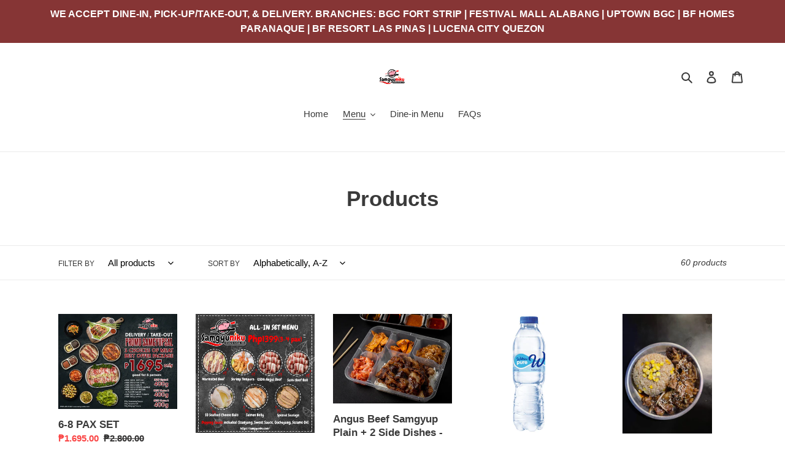

--- FILE ---
content_type: text/html; charset=utf-8
request_url: https://samgyuniku.com/collections/all
body_size: 32862
content:
<!doctype html>
<html class="no-js" lang="en">
<head>
  <meta charset="utf-8">
  <meta http-equiv="X-UA-Compatible" content="IE=edge,chrome=1">
  <meta name="viewport" content="width=device-width,initial-scale=1">
  <meta name="theme-color" content="#3a3a3a">
  <link rel="canonical" href="https://samgyuniku.com/collections/all"><title>Products
&ndash; SamgyunikuBBQ</title><!-- /snippets/social-meta-tags.liquid -->




<meta property="og:site_name" content="SamgyunikuBBQ">
<meta property="og:url" content="https://samgyuniku.com/collections/all">
<meta property="og:title" content="Products">
<meta property="og:type" content="product.group">
<meta property="og:description" content="SamgyunikuBBQ">





<meta name="twitter:card" content="summary_large_image">
<meta name="twitter:title" content="Products">
<meta name="twitter:description" content="SamgyunikuBBQ">


  <link href="//samgyuniku.com/cdn/shop/t/1/assets/theme.scss.css?v=146805752588307624861759259707" rel="stylesheet" type="text/css" media="all" />

  <script>
    var theme = {
      breakpoints: {
        medium: 750,
        large: 990,
        widescreen: 1400
      },
      strings: {
        addToCart: "Buy Now",
        soldOut: "Sold out",
        unavailable: "Unavailable",
        regularPrice: "Regular price",
        salePrice: "Sale price",
        sale: "Sale",
        fromLowestPrice: "from [price]",
        vendor: "Vendor",
        showMore: "Show More",
        showLess: "Show Less",
        searchFor: "Search for",
        addressError: "Error looking up that address",
        addressNoResults: "No results for that address",
        addressQueryLimit: "You have exceeded the Google API usage limit. Consider upgrading to a \u003ca href=\"https:\/\/developers.google.com\/maps\/premium\/usage-limits\"\u003ePremium Plan\u003c\/a\u003e.",
        authError: "There was a problem authenticating your Google Maps account.",
        newWindow: "Opens in a new window.",
        external: "Opens external website.",
        newWindowExternal: "Opens external website in a new window.",
        removeLabel: "Remove [product]",
        update: "Update",
        quantity: "Quantity",
        discountedTotal: "Discounted total",
        regularTotal: "Regular total",
        priceColumn: "See Price column for discount details.",
        quantityMinimumMessage: "Quantity must be 1 or more",
        cartError: "There was an error while updating your cart. Please try again.",
        removedItemMessage: "Removed \u003cspan class=\"cart__removed-product-details\"\u003e([quantity]) [link]\u003c\/span\u003e from your cart.",
        unitPrice: "Unit price",
        unitPriceSeparator: "per",
        oneCartCount: "1 item",
        otherCartCount: "[count] items",
        quantityLabel: "Quantity: [count]",
        products: "Products",
        loading: "Loading",
        number_of_results: "[result_number] of [results_count]",
        number_of_results_found: "[results_count] results found",
        one_result_found: "1 result found"
      },
      moneyFormat: "₱{{amount}}",
      moneyFormatWithCurrency: "₱{{amount}} PHP",
      settings: {
        predictiveSearchEnabled: true,
        predictiveSearchShowPrice: false,
        predictiveSearchShowVendor: false
      }
    }

    document.documentElement.className = document.documentElement.className.replace('no-js', 'js');
  </script><script src="//samgyuniku.com/cdn/shop/t/1/assets/lazysizes.js?v=94224023136283657951589256210" async="async"></script>
  <script src="//samgyuniku.com/cdn/shop/t/1/assets/vendor.js?v=85833464202832145531589256213" defer="defer"></script>
  <script src="//samgyuniku.com/cdn/shop/t/1/assets/theme.js?v=89031576585505892971589256212" defer="defer"></script>

  <script>window.performance && window.performance.mark && window.performance.mark('shopify.content_for_header.start');</script><meta id="shopify-digital-wallet" name="shopify-digital-wallet" content="/27882356807/digital_wallets/dialog">
<link rel="alternate" type="application/atom+xml" title="Feed" href="/collections/all.atom" />
<link rel="next" href="/collections/all?page=2">
<script async="async" src="/checkouts/internal/preloads.js?locale=en-PH"></script>
<script id="shopify-features" type="application/json">{"accessToken":"79e8722890a69e9217ee17ac8eb5a4c2","betas":["rich-media-storefront-analytics"],"domain":"samgyuniku.com","predictiveSearch":true,"shopId":27882356807,"locale":"en"}</script>
<script>var Shopify = Shopify || {};
Shopify.shop = "samgyunikubbq.myshopify.com";
Shopify.locale = "en";
Shopify.currency = {"active":"PHP","rate":"1.0"};
Shopify.country = "PH";
Shopify.theme = {"name":"Debut","id":82050383943,"schema_name":"Debut","schema_version":"16.5.5","theme_store_id":796,"role":"main"};
Shopify.theme.handle = "null";
Shopify.theme.style = {"id":null,"handle":null};
Shopify.cdnHost = "samgyuniku.com/cdn";
Shopify.routes = Shopify.routes || {};
Shopify.routes.root = "/";</script>
<script type="module">!function(o){(o.Shopify=o.Shopify||{}).modules=!0}(window);</script>
<script>!function(o){function n(){var o=[];function n(){o.push(Array.prototype.slice.apply(arguments))}return n.q=o,n}var t=o.Shopify=o.Shopify||{};t.loadFeatures=n(),t.autoloadFeatures=n()}(window);</script>
<script id="shop-js-analytics" type="application/json">{"pageType":"collection"}</script>
<script defer="defer" async type="module" src="//samgyuniku.com/cdn/shopifycloud/shop-js/modules/v2/client.init-shop-cart-sync_BN7fPSNr.en.esm.js"></script>
<script defer="defer" async type="module" src="//samgyuniku.com/cdn/shopifycloud/shop-js/modules/v2/chunk.common_Cbph3Kss.esm.js"></script>
<script defer="defer" async type="module" src="//samgyuniku.com/cdn/shopifycloud/shop-js/modules/v2/chunk.modal_DKumMAJ1.esm.js"></script>
<script type="module">
  await import("//samgyuniku.com/cdn/shopifycloud/shop-js/modules/v2/client.init-shop-cart-sync_BN7fPSNr.en.esm.js");
await import("//samgyuniku.com/cdn/shopifycloud/shop-js/modules/v2/chunk.common_Cbph3Kss.esm.js");
await import("//samgyuniku.com/cdn/shopifycloud/shop-js/modules/v2/chunk.modal_DKumMAJ1.esm.js");

  window.Shopify.SignInWithShop?.initShopCartSync?.({"fedCMEnabled":true,"windoidEnabled":true});

</script>
<script>(function() {
  var isLoaded = false;
  function asyncLoad() {
    if (isLoaded) return;
    isLoaded = true;
    var urls = ["https:\/\/cdn.autoketing.org\/sdk-cdn\/sales-pop\/dist\/sales-pop-embed.js?shop=samgyunikubbq.myshopify.com"];
    for (var i = 0; i < urls.length; i++) {
      var s = document.createElement('script');
      s.type = 'text/javascript';
      s.async = true;
      s.src = urls[i];
      var x = document.getElementsByTagName('script')[0];
      x.parentNode.insertBefore(s, x);
    }
  };
  if(window.attachEvent) {
    window.attachEvent('onload', asyncLoad);
  } else {
    window.addEventListener('load', asyncLoad, false);
  }
})();</script>
<script id="__st">var __st={"a":27882356807,"offset":28800,"reqid":"7f34f9dc-8d81-40af-9127-44708bf51458-1769910052","pageurl":"samgyuniku.com\/collections\/all","u":"78649c2b173e","p":"collection"};</script>
<script>window.ShopifyPaypalV4VisibilityTracking = true;</script>
<script id="captcha-bootstrap">!function(){'use strict';const t='contact',e='account',n='new_comment',o=[[t,t],['blogs',n],['comments',n],[t,'customer']],c=[[e,'customer_login'],[e,'guest_login'],[e,'recover_customer_password'],[e,'create_customer']],r=t=>t.map((([t,e])=>`form[action*='/${t}']:not([data-nocaptcha='true']) input[name='form_type'][value='${e}']`)).join(','),a=t=>()=>t?[...document.querySelectorAll(t)].map((t=>t.form)):[];function s(){const t=[...o],e=r(t);return a(e)}const i='password',u='form_key',d=['recaptcha-v3-token','g-recaptcha-response','h-captcha-response',i],f=()=>{try{return window.sessionStorage}catch{return}},m='__shopify_v',_=t=>t.elements[u];function p(t,e,n=!1){try{const o=window.sessionStorage,c=JSON.parse(o.getItem(e)),{data:r}=function(t){const{data:e,action:n}=t;return t[m]||n?{data:e,action:n}:{data:t,action:n}}(c);for(const[e,n]of Object.entries(r))t.elements[e]&&(t.elements[e].value=n);n&&o.removeItem(e)}catch(o){console.error('form repopulation failed',{error:o})}}const l='form_type',E='cptcha';function T(t){t.dataset[E]=!0}const w=window,h=w.document,L='Shopify',v='ce_forms',y='captcha';let A=!1;((t,e)=>{const n=(g='f06e6c50-85a8-45c8-87d0-21a2b65856fe',I='https://cdn.shopify.com/shopifycloud/storefront-forms-hcaptcha/ce_storefront_forms_captcha_hcaptcha.v1.5.2.iife.js',D={infoText:'Protected by hCaptcha',privacyText:'Privacy',termsText:'Terms'},(t,e,n)=>{const o=w[L][v],c=o.bindForm;if(c)return c(t,g,e,D).then(n);var r;o.q.push([[t,g,e,D],n]),r=I,A||(h.body.append(Object.assign(h.createElement('script'),{id:'captcha-provider',async:!0,src:r})),A=!0)});var g,I,D;w[L]=w[L]||{},w[L][v]=w[L][v]||{},w[L][v].q=[],w[L][y]=w[L][y]||{},w[L][y].protect=function(t,e){n(t,void 0,e),T(t)},Object.freeze(w[L][y]),function(t,e,n,w,h,L){const[v,y,A,g]=function(t,e,n){const i=e?o:[],u=t?c:[],d=[...i,...u],f=r(d),m=r(i),_=r(d.filter((([t,e])=>n.includes(e))));return[a(f),a(m),a(_),s()]}(w,h,L),I=t=>{const e=t.target;return e instanceof HTMLFormElement?e:e&&e.form},D=t=>v().includes(t);t.addEventListener('submit',(t=>{const e=I(t);if(!e)return;const n=D(e)&&!e.dataset.hcaptchaBound&&!e.dataset.recaptchaBound,o=_(e),c=g().includes(e)&&(!o||!o.value);(n||c)&&t.preventDefault(),c&&!n&&(function(t){try{if(!f())return;!function(t){const e=f();if(!e)return;const n=_(t);if(!n)return;const o=n.value;o&&e.removeItem(o)}(t);const e=Array.from(Array(32),(()=>Math.random().toString(36)[2])).join('');!function(t,e){_(t)||t.append(Object.assign(document.createElement('input'),{type:'hidden',name:u})),t.elements[u].value=e}(t,e),function(t,e){const n=f();if(!n)return;const o=[...t.querySelectorAll(`input[type='${i}']`)].map((({name:t})=>t)),c=[...d,...o],r={};for(const[a,s]of new FormData(t).entries())c.includes(a)||(r[a]=s);n.setItem(e,JSON.stringify({[m]:1,action:t.action,data:r}))}(t,e)}catch(e){console.error('failed to persist form',e)}}(e),e.submit())}));const S=(t,e)=>{t&&!t.dataset[E]&&(n(t,e.some((e=>e===t))),T(t))};for(const o of['focusin','change'])t.addEventListener(o,(t=>{const e=I(t);D(e)&&S(e,y())}));const B=e.get('form_key'),M=e.get(l),P=B&&M;t.addEventListener('DOMContentLoaded',(()=>{const t=y();if(P)for(const e of t)e.elements[l].value===M&&p(e,B);[...new Set([...A(),...v().filter((t=>'true'===t.dataset.shopifyCaptcha))])].forEach((e=>S(e,t)))}))}(h,new URLSearchParams(w.location.search),n,t,e,['guest_login'])})(!0,!0)}();</script>
<script integrity="sha256-4kQ18oKyAcykRKYeNunJcIwy7WH5gtpwJnB7kiuLZ1E=" data-source-attribution="shopify.loadfeatures" defer="defer" src="//samgyuniku.com/cdn/shopifycloud/storefront/assets/storefront/load_feature-a0a9edcb.js" crossorigin="anonymous"></script>
<script data-source-attribution="shopify.dynamic_checkout.dynamic.init">var Shopify=Shopify||{};Shopify.PaymentButton=Shopify.PaymentButton||{isStorefrontPortableWallets:!0,init:function(){window.Shopify.PaymentButton.init=function(){};var t=document.createElement("script");t.src="https://samgyuniku.com/cdn/shopifycloud/portable-wallets/latest/portable-wallets.en.js",t.type="module",document.head.appendChild(t)}};
</script>
<script data-source-attribution="shopify.dynamic_checkout.buyer_consent">
  function portableWalletsHideBuyerConsent(e){var t=document.getElementById("shopify-buyer-consent"),n=document.getElementById("shopify-subscription-policy-button");t&&n&&(t.classList.add("hidden"),t.setAttribute("aria-hidden","true"),n.removeEventListener("click",e))}function portableWalletsShowBuyerConsent(e){var t=document.getElementById("shopify-buyer-consent"),n=document.getElementById("shopify-subscription-policy-button");t&&n&&(t.classList.remove("hidden"),t.removeAttribute("aria-hidden"),n.addEventListener("click",e))}window.Shopify?.PaymentButton&&(window.Shopify.PaymentButton.hideBuyerConsent=portableWalletsHideBuyerConsent,window.Shopify.PaymentButton.showBuyerConsent=portableWalletsShowBuyerConsent);
</script>
<script data-source-attribution="shopify.dynamic_checkout.cart.bootstrap">document.addEventListener("DOMContentLoaded",(function(){function t(){return document.querySelector("shopify-accelerated-checkout-cart, shopify-accelerated-checkout")}if(t())Shopify.PaymentButton.init();else{new MutationObserver((function(e,n){t()&&(Shopify.PaymentButton.init(),n.disconnect())})).observe(document.body,{childList:!0,subtree:!0})}}));
</script>

<script>window.performance && window.performance.mark && window.performance.mark('shopify.content_for_header.end');</script>
<meta property="og:image" content="https://cdn.shopify.com/s/files/1/0278/8235/6807/files/png-transparent-bg.png?height=628&pad_color=ffffff&v=1613548544&width=1200" />
<meta property="og:image:secure_url" content="https://cdn.shopify.com/s/files/1/0278/8235/6807/files/png-transparent-bg.png?height=628&pad_color=ffffff&v=1613548544&width=1200" />
<meta property="og:image:width" content="1200" />
<meta property="og:image:height" content="628" />
<link href="https://monorail-edge.shopifysvc.com" rel="dns-prefetch">
<script>(function(){if ("sendBeacon" in navigator && "performance" in window) {try {var session_token_from_headers = performance.getEntriesByType('navigation')[0].serverTiming.find(x => x.name == '_s').description;} catch {var session_token_from_headers = undefined;}var session_cookie_matches = document.cookie.match(/_shopify_s=([^;]*)/);var session_token_from_cookie = session_cookie_matches && session_cookie_matches.length === 2 ? session_cookie_matches[1] : "";var session_token = session_token_from_headers || session_token_from_cookie || "";function handle_abandonment_event(e) {var entries = performance.getEntries().filter(function(entry) {return /monorail-edge.shopifysvc.com/.test(entry.name);});if (!window.abandonment_tracked && entries.length === 0) {window.abandonment_tracked = true;var currentMs = Date.now();var navigation_start = performance.timing.navigationStart;var payload = {shop_id: 27882356807,url: window.location.href,navigation_start,duration: currentMs - navigation_start,session_token,page_type: "collection"};window.navigator.sendBeacon("https://monorail-edge.shopifysvc.com/v1/produce", JSON.stringify({schema_id: "online_store_buyer_site_abandonment/1.1",payload: payload,metadata: {event_created_at_ms: currentMs,event_sent_at_ms: currentMs}}));}}window.addEventListener('pagehide', handle_abandonment_event);}}());</script>
<script id="web-pixels-manager-setup">(function e(e,d,r,n,o){if(void 0===o&&(o={}),!Boolean(null===(a=null===(i=window.Shopify)||void 0===i?void 0:i.analytics)||void 0===a?void 0:a.replayQueue)){var i,a;window.Shopify=window.Shopify||{};var t=window.Shopify;t.analytics=t.analytics||{};var s=t.analytics;s.replayQueue=[],s.publish=function(e,d,r){return s.replayQueue.push([e,d,r]),!0};try{self.performance.mark("wpm:start")}catch(e){}var l=function(){var e={modern:/Edge?\/(1{2}[4-9]|1[2-9]\d|[2-9]\d{2}|\d{4,})\.\d+(\.\d+|)|Firefox\/(1{2}[4-9]|1[2-9]\d|[2-9]\d{2}|\d{4,})\.\d+(\.\d+|)|Chrom(ium|e)\/(9{2}|\d{3,})\.\d+(\.\d+|)|(Maci|X1{2}).+ Version\/(15\.\d+|(1[6-9]|[2-9]\d|\d{3,})\.\d+)([,.]\d+|)( \(\w+\)|)( Mobile\/\w+|) Safari\/|Chrome.+OPR\/(9{2}|\d{3,})\.\d+\.\d+|(CPU[ +]OS|iPhone[ +]OS|CPU[ +]iPhone|CPU IPhone OS|CPU iPad OS)[ +]+(15[._]\d+|(1[6-9]|[2-9]\d|\d{3,})[._]\d+)([._]\d+|)|Android:?[ /-](13[3-9]|1[4-9]\d|[2-9]\d{2}|\d{4,})(\.\d+|)(\.\d+|)|Android.+Firefox\/(13[5-9]|1[4-9]\d|[2-9]\d{2}|\d{4,})\.\d+(\.\d+|)|Android.+Chrom(ium|e)\/(13[3-9]|1[4-9]\d|[2-9]\d{2}|\d{4,})\.\d+(\.\d+|)|SamsungBrowser\/([2-9]\d|\d{3,})\.\d+/,legacy:/Edge?\/(1[6-9]|[2-9]\d|\d{3,})\.\d+(\.\d+|)|Firefox\/(5[4-9]|[6-9]\d|\d{3,})\.\d+(\.\d+|)|Chrom(ium|e)\/(5[1-9]|[6-9]\d|\d{3,})\.\d+(\.\d+|)([\d.]+$|.*Safari\/(?![\d.]+ Edge\/[\d.]+$))|(Maci|X1{2}).+ Version\/(10\.\d+|(1[1-9]|[2-9]\d|\d{3,})\.\d+)([,.]\d+|)( \(\w+\)|)( Mobile\/\w+|) Safari\/|Chrome.+OPR\/(3[89]|[4-9]\d|\d{3,})\.\d+\.\d+|(CPU[ +]OS|iPhone[ +]OS|CPU[ +]iPhone|CPU IPhone OS|CPU iPad OS)[ +]+(10[._]\d+|(1[1-9]|[2-9]\d|\d{3,})[._]\d+)([._]\d+|)|Android:?[ /-](13[3-9]|1[4-9]\d|[2-9]\d{2}|\d{4,})(\.\d+|)(\.\d+|)|Mobile Safari.+OPR\/([89]\d|\d{3,})\.\d+\.\d+|Android.+Firefox\/(13[5-9]|1[4-9]\d|[2-9]\d{2}|\d{4,})\.\d+(\.\d+|)|Android.+Chrom(ium|e)\/(13[3-9]|1[4-9]\d|[2-9]\d{2}|\d{4,})\.\d+(\.\d+|)|Android.+(UC? ?Browser|UCWEB|U3)[ /]?(15\.([5-9]|\d{2,})|(1[6-9]|[2-9]\d|\d{3,})\.\d+)\.\d+|SamsungBrowser\/(5\.\d+|([6-9]|\d{2,})\.\d+)|Android.+MQ{2}Browser\/(14(\.(9|\d{2,})|)|(1[5-9]|[2-9]\d|\d{3,})(\.\d+|))(\.\d+|)|K[Aa][Ii]OS\/(3\.\d+|([4-9]|\d{2,})\.\d+)(\.\d+|)/},d=e.modern,r=e.legacy,n=navigator.userAgent;return n.match(d)?"modern":n.match(r)?"legacy":"unknown"}(),u="modern"===l?"modern":"legacy",c=(null!=n?n:{modern:"",legacy:""})[u],f=function(e){return[e.baseUrl,"/wpm","/b",e.hashVersion,"modern"===e.buildTarget?"m":"l",".js"].join("")}({baseUrl:d,hashVersion:r,buildTarget:u}),m=function(e){var d=e.version,r=e.bundleTarget,n=e.surface,o=e.pageUrl,i=e.monorailEndpoint;return{emit:function(e){var a=e.status,t=e.errorMsg,s=(new Date).getTime(),l=JSON.stringify({metadata:{event_sent_at_ms:s},events:[{schema_id:"web_pixels_manager_load/3.1",payload:{version:d,bundle_target:r,page_url:o,status:a,surface:n,error_msg:t},metadata:{event_created_at_ms:s}}]});if(!i)return console&&console.warn&&console.warn("[Web Pixels Manager] No Monorail endpoint provided, skipping logging."),!1;try{return self.navigator.sendBeacon.bind(self.navigator)(i,l)}catch(e){}var u=new XMLHttpRequest;try{return u.open("POST",i,!0),u.setRequestHeader("Content-Type","text/plain"),u.send(l),!0}catch(e){return console&&console.warn&&console.warn("[Web Pixels Manager] Got an unhandled error while logging to Monorail."),!1}}}}({version:r,bundleTarget:l,surface:e.surface,pageUrl:self.location.href,monorailEndpoint:e.monorailEndpoint});try{o.browserTarget=l,function(e){var d=e.src,r=e.async,n=void 0===r||r,o=e.onload,i=e.onerror,a=e.sri,t=e.scriptDataAttributes,s=void 0===t?{}:t,l=document.createElement("script"),u=document.querySelector("head"),c=document.querySelector("body");if(l.async=n,l.src=d,a&&(l.integrity=a,l.crossOrigin="anonymous"),s)for(var f in s)if(Object.prototype.hasOwnProperty.call(s,f))try{l.dataset[f]=s[f]}catch(e){}if(o&&l.addEventListener("load",o),i&&l.addEventListener("error",i),u)u.appendChild(l);else{if(!c)throw new Error("Did not find a head or body element to append the script");c.appendChild(l)}}({src:f,async:!0,onload:function(){if(!function(){var e,d;return Boolean(null===(d=null===(e=window.Shopify)||void 0===e?void 0:e.analytics)||void 0===d?void 0:d.initialized)}()){var d=window.webPixelsManager.init(e)||void 0;if(d){var r=window.Shopify.analytics;r.replayQueue.forEach((function(e){var r=e[0],n=e[1],o=e[2];d.publishCustomEvent(r,n,o)})),r.replayQueue=[],r.publish=d.publishCustomEvent,r.visitor=d.visitor,r.initialized=!0}}},onerror:function(){return m.emit({status:"failed",errorMsg:"".concat(f," has failed to load")})},sri:function(e){var d=/^sha384-[A-Za-z0-9+/=]+$/;return"string"==typeof e&&d.test(e)}(c)?c:"",scriptDataAttributes:o}),m.emit({status:"loading"})}catch(e){m.emit({status:"failed",errorMsg:(null==e?void 0:e.message)||"Unknown error"})}}})({shopId: 27882356807,storefrontBaseUrl: "https://samgyuniku.com",extensionsBaseUrl: "https://extensions.shopifycdn.com/cdn/shopifycloud/web-pixels-manager",monorailEndpoint: "https://monorail-edge.shopifysvc.com/unstable/produce_batch",surface: "storefront-renderer",enabledBetaFlags: ["2dca8a86"],webPixelsConfigList: [{"id":"65732804","eventPayloadVersion":"v1","runtimeContext":"LAX","scriptVersion":"1","type":"CUSTOM","privacyPurposes":["MARKETING"],"name":"Meta pixel (migrated)"},{"id":"shopify-app-pixel","configuration":"{}","eventPayloadVersion":"v1","runtimeContext":"STRICT","scriptVersion":"0450","apiClientId":"shopify-pixel","type":"APP","privacyPurposes":["ANALYTICS","MARKETING"]},{"id":"shopify-custom-pixel","eventPayloadVersion":"v1","runtimeContext":"LAX","scriptVersion":"0450","apiClientId":"shopify-pixel","type":"CUSTOM","privacyPurposes":["ANALYTICS","MARKETING"]}],isMerchantRequest: false,initData: {"shop":{"name":"SamgyunikuBBQ","paymentSettings":{"currencyCode":"PHP"},"myshopifyDomain":"samgyunikubbq.myshopify.com","countryCode":"PH","storefrontUrl":"https:\/\/samgyuniku.com"},"customer":null,"cart":null,"checkout":null,"productVariants":[],"purchasingCompany":null},},"https://samgyuniku.com/cdn","1d2a099fw23dfb22ep557258f5m7a2edbae",{"modern":"","legacy":""},{"shopId":"27882356807","storefrontBaseUrl":"https:\/\/samgyuniku.com","extensionBaseUrl":"https:\/\/extensions.shopifycdn.com\/cdn\/shopifycloud\/web-pixels-manager","surface":"storefront-renderer","enabledBetaFlags":"[\"2dca8a86\"]","isMerchantRequest":"false","hashVersion":"1d2a099fw23dfb22ep557258f5m7a2edbae","publish":"custom","events":"[[\"page_viewed\",{}],[\"collection_viewed\",{\"collection\":{\"id\":\"\",\"title\":\"Products\",\"productVariants\":[{\"price\":{\"amount\":1695.0,\"currencyCode\":\"PHP\"},\"product\":{\"title\":\"6-8 PAX SET\",\"vendor\":\"SamgyunikuBBQ\",\"id\":\"4767631835207\",\"untranslatedTitle\":\"6-8 PAX SET\",\"url\":\"\/products\/beef-and-pork-samgyup-set-4-6-pax\",\"type\":\"\"},\"id\":\"32507543584839\",\"image\":{\"src\":\"\/\/samgyuniku.com\/cdn\/shop\/products\/SamgyunikuPromo1695.jpg?v=1597332778\"},\"sku\":\"\",\"title\":\"Thin Sliced USDA Angus Beef \/ Thin Sliced Pork Daepae Samgyupsal \/ Thin Sliced Pork Daepae Samgyupsal\",\"untranslatedTitle\":\"Thin Sliced USDA Angus Beef \/ Thin Sliced Pork Daepae Samgyupsal \/ Thin Sliced Pork Daepae Samgyupsal\"},{\"price\":{\"amount\":1399.0,\"currencyCode\":\"PHP\"},\"product\":{\"title\":\"All-IN Set Menu (3-4 pax)\",\"vendor\":\"SamgyunikuBBQ\",\"id\":\"4746236887111\",\"untranslatedTitle\":\"All-IN Set Menu (3-4 pax)\",\"url\":\"\/products\/all-in-set-menu\",\"type\":\"\"},\"id\":\"32444543008839\",\"image\":{\"src\":\"\/\/samgyuniku.com\/cdn\/shop\/products\/FINALALLinSETMENU.jpg?v=1598592659\"},\"sku\":\"\",\"title\":\"Default Title\",\"untranslatedTitle\":\"Default Title\"},{\"price\":{\"amount\":245.0,\"currencyCode\":\"PHP\"},\"product\":{\"title\":\"Angus Beef Samgyup Plain + 2 Side Dishes - Korean Rice Meal\",\"vendor\":\"SamgyunikuBBQ\",\"id\":\"6822790430916\",\"untranslatedTitle\":\"Angus Beef Samgyup Plain + 2 Side Dishes - Korean Rice Meal\",\"url\":\"\/products\/angus-beef-samgyup-plain-2-side-dishes-korean-rice-meal-1\",\"type\":\"\"},\"id\":\"40433922539716\",\"image\":{\"src\":\"\/\/samgyuniku.com\/cdn\/shop\/products\/earlcyrusphoto-11_d88c1e28-0448-446e-9664-1c90e70b4728.jpg?v=1629541728\"},\"sku\":\"\",\"title\":\"Kimchi \/ Spicy Cucumber\",\"untranslatedTitle\":\"Kimchi \/ Spicy Cucumber\"},{\"price\":{\"amount\":45.0,\"currencyCode\":\"PHP\"},\"product\":{\"title\":\"Bottled Water\",\"vendor\":\"SamgyunikuBBQ\",\"id\":\"6821115494596\",\"untranslatedTitle\":\"Bottled Water\",\"url\":\"\/products\/bottled-water\",\"type\":\"\"},\"id\":\"40428687196356\",\"image\":{\"src\":\"\/\/samgyuniku.com\/cdn\/shop\/products\/a9b12a9c0cfc8571dbbc0404757abf88.jpg?v=1629465863\"},\"sku\":\"\",\"title\":\"Default Title\",\"untranslatedTitle\":\"Default Title\"},{\"price\":{\"amount\":245.0,\"currencyCode\":\"PHP\"},\"product\":{\"title\":\"Bulgogi Beef Pepper Rice (Regular)\",\"vendor\":\"SamgyunikuBBQ\",\"id\":\"6803638059204\",\"untranslatedTitle\":\"Bulgogi Beef Pepper Rice (Regular)\",\"url\":\"\/products\/bulgogi-beef-pepper-rice-regular\",\"type\":\"\"},\"id\":\"40360934998212\",\"image\":{\"src\":\"\/\/samgyuniku.com\/cdn\/shop\/products\/bulgogibeefpepperricereg.jpg?v=1628741142\"},\"sku\":\"\",\"title\":\"Default Title\",\"untranslatedTitle\":\"Default Title\"},{\"price\":{\"amount\":999.0,\"currencyCode\":\"PHP\"},\"product\":{\"title\":\"BUY 1 + TAKE 1 PROMO 999 ONLY! 4PAX SET (Take-out\/Delivery)\",\"vendor\":\"SamgyunikuBBQ\",\"id\":\"4784301113415\",\"untranslatedTitle\":\"BUY 1 + TAKE 1 PROMO 999 ONLY! 4PAX SET (Take-out\/Delivery)\",\"url\":\"\/products\/buy-1-take-1-promo-999-only-take-out-delivery\",\"type\":\"\"},\"id\":\"32497625301063\",\"image\":{\"src\":\"\/\/samgyuniku.com\/cdn\/shop\/products\/received_746794252867568.jpg?v=1618053394\"},\"sku\":\"\",\"title\":\"Thin Sliced USDA Angus Beef \/ Thin Sliced USDA Angus Beef\",\"untranslatedTitle\":\"Thin Sliced USDA Angus Beef \/ Thin Sliced USDA Angus Beef\"},{\"price\":{\"amount\":188.0,\"currencyCode\":\"PHP\"},\"product\":{\"title\":\"Cooked Shrimp Tempura (10pcs)\",\"vendor\":\"SamgyunikuBBQ\",\"id\":\"6811149271236\",\"untranslatedTitle\":\"Cooked Shrimp Tempura (10pcs)\",\"url\":\"\/products\/cooked-shrimp-tempura-10pcs\",\"type\":\"\"},\"id\":\"40385246298308\",\"image\":{\"src\":\"\/\/samgyuniku.com\/cdn\/shop\/products\/DSC06683_8369b4e3-a9e7-41d3-bfb4-d1688df4bc4e.jpg?v=1629090361\"},\"sku\":\"\",\"title\":\"Default Title\",\"untranslatedTitle\":\"Default Title\"},{\"price\":{\"amount\":365.0,\"currencyCode\":\"PHP\"},\"product\":{\"title\":\"Enoki Beef Roll 300g\",\"vendor\":\"SamgyunikuBBQ\",\"id\":\"4810065936455\",\"untranslatedTitle\":\"Enoki Beef Roll 300g\",\"url\":\"\/products\/enoki-beef-roll-500g\",\"type\":\"\"},\"id\":\"32532872233031\",\"image\":{\"src\":\"\/\/samgyuniku.com\/cdn\/shop\/products\/enoki.jpg?v=1598594180\"},\"sku\":\"\",\"title\":\"Default Title\",\"untranslatedTitle\":\"Default Title\"},{\"price\":{\"amount\":245.0,\"currencyCode\":\"PHP\"},\"product\":{\"title\":\"Enoki\/Golden Mushroom Pork + 2 Side Dishes - Korean Rice Meal\",\"vendor\":\"SamgyunikuBBQ\",\"id\":\"6822846529732\",\"untranslatedTitle\":\"Enoki\/Golden Mushroom Pork + 2 Side Dishes - Korean Rice Meal\",\"url\":\"\/products\/enoki-golden-mushroom-pork-2-side-dishes-korean-rice-meal\",\"type\":\"\"},\"id\":\"40434141921476\",\"image\":{\"src\":\"\/\/samgyuniku.com\/cdn\/shop\/products\/earlcyrusphoto-15_adcf39e5-8079-4e80-89f7-583308256020.jpg?v=1629544622\"},\"sku\":null,\"title\":\"Kimchi \/ Spicy Cucumber\",\"untranslatedTitle\":\"Kimchi \/ Spicy Cucumber\"},{\"price\":{\"amount\":30.0,\"currencyCode\":\"PHP\"},\"product\":{\"title\":\"Extra Sesame Oil (30g)\",\"vendor\":\"SamgyunikuBBQ\",\"id\":\"4744572534855\",\"untranslatedTitle\":\"Extra Sesame Oil (30g)\",\"url\":\"\/products\/extra-sesame-oil-30g\",\"type\":\"\"},\"id\":\"32442702823495\",\"image\":{\"src\":\"\/\/samgyuniku.com\/cdn\/shop\/products\/sesame.jpg?v=1594539789\"},\"sku\":\"\",\"title\":\"Default Title\",\"untranslatedTitle\":\"Default Title\"},{\"price\":{\"amount\":30.0,\"currencyCode\":\"PHP\"},\"product\":{\"title\":\"Extra Ssamjang (50g)\",\"vendor\":\"SamgyunikuBBQ\",\"id\":\"4744568766535\",\"untranslatedTitle\":\"Extra Ssamjang (50g)\",\"url\":\"\/products\/extra-ssamjang-50g\",\"type\":\"\"},\"id\":\"32442699612231\",\"image\":{\"src\":\"\/\/samgyuniku.com\/cdn\/shop\/products\/ssamjang.jpg?v=1594539590\"},\"sku\":\"\",\"title\":\"Default Title\",\"untranslatedTitle\":\"Default Title\"},{\"price\":{\"amount\":110.0,\"currencyCode\":\"PHP\"},\"product\":{\"title\":\"Fishcake (300g)\",\"vendor\":\"SamgyunikuBBQ\",\"id\":\"4761930334279\",\"untranslatedTitle\":\"Fishcake (300g)\",\"url\":\"\/products\/fishcake-300g\",\"type\":\"\"},\"id\":\"32466932400199\",\"image\":{\"src\":\"\/\/samgyuniku.com\/cdn\/shop\/products\/DSC_08557-e1429362945543.jpg?v=1595443949\"},\"sku\":\"\",\"title\":\"Default Title\",\"untranslatedTitle\":\"Default Title\"},{\"price\":{\"amount\":395.0,\"currencyCode\":\"PHP\"},\"product\":{\"title\":\"Fresh Frozen Half Shelled Scallops (1kg)\",\"vendor\":\"SamgyunikuBBQ\",\"id\":\"6590545920196\",\"untranslatedTitle\":\"Fresh Frozen Half Shelled Scallops (1kg)\",\"url\":\"\/products\/fresh-half-shelled-scallops\",\"type\":\"\"},\"id\":\"39518435967172\",\"image\":{\"src\":\"\/\/samgyuniku.com\/cdn\/shop\/products\/HalfShelledScallops.jpg?v=1617772573\"},\"sku\":\"\",\"title\":\"Default Title\",\"untranslatedTitle\":\"Default Title\"},{\"price\":{\"amount\":245.0,\"currencyCode\":\"PHP\"},\"product\":{\"title\":\"Gochujang Beef Samgyup + 2 Side Dishes - Korean Rice Meal\",\"vendor\":\"SamgyunikuBBQ\",\"id\":\"6822835093700\",\"untranslatedTitle\":\"Gochujang Beef Samgyup + 2 Side Dishes - Korean Rice Meal\",\"url\":\"\/products\/gochujang-beef-samgyup-2-side-dishes-korean-rice-meal\",\"type\":\"\"},\"id\":\"40434110103748\",\"image\":{\"src\":\"\/\/samgyuniku.com\/cdn\/shop\/products\/earlcyrusphoto-11_231fc581-0a36-449b-99d6-a3750f26f3a5.jpg?v=1629544134\"},\"sku\":null,\"title\":\"Kimchi \/ Spicy Cucumber\",\"untranslatedTitle\":\"Kimchi \/ Spicy Cucumber\"},{\"price\":{\"amount\":245.0,\"currencyCode\":\"PHP\"},\"product\":{\"title\":\"Gochujang Pork Samgyup + 2 Side Dishes - Korean Rice Meal\",\"vendor\":\"SamgyunikuBBQ\",\"id\":\"6822842138820\",\"untranslatedTitle\":\"Gochujang Pork Samgyup + 2 Side Dishes - Korean Rice Meal\",\"url\":\"\/products\/gochujang-pork-samgyup-2-side-dishes-korean-rice-meal\",\"type\":\"\"},\"id\":\"40434126553284\",\"image\":{\"src\":\"\/\/samgyuniku.com\/cdn\/shop\/products\/earlcyrusphoto-9_f905c9af-e293-4995-bdd9-181083e44dad.jpg?v=1629544402\"},\"sku\":null,\"title\":\"Kimchi \/ Spicy Cucumber\",\"untranslatedTitle\":\"Kimchi \/ Spicy Cucumber\"},{\"price\":{\"amount\":45.0,\"currencyCode\":\"PHP\"},\"product\":{\"title\":\"Gochujang Sauce\",\"vendor\":\"SamgyunikuBBQ\",\"id\":\"4744584101959\",\"untranslatedTitle\":\"Gochujang Sauce\",\"url\":\"\/products\/gochujang-sauce\",\"type\":\"\"},\"id\":\"32442711113799\",\"image\":{\"src\":\"\/\/samgyuniku.com\/cdn\/shop\/products\/bibimapsaucceee.jpg?v=1594540429\"},\"sku\":\"\",\"title\":\"Default Title\",\"untranslatedTitle\":\"Default Title\"},{\"price\":{\"amount\":245.0,\"currencyCode\":\"PHP\"},\"product\":{\"title\":\"Golden Mushroom\/Enoki Beef + 2 SIDE DISHES - Korean Rice Meal\",\"vendor\":\"SamgyunikuBBQ\",\"id\":\"6822759006404\",\"untranslatedTitle\":\"Golden Mushroom\/Enoki Beef + 2 SIDE DISHES - Korean Rice Meal\",\"url\":\"\/products\/golden-mushroom-enoki-beef-2-side-dishes-korean-rice-meal\",\"type\":\"\"},\"id\":\"40433843142852\",\"image\":{\"src\":\"\/\/samgyuniku.com\/cdn\/shop\/products\/earlcyrusphoto-15_78e67ecb-820b-4272-a941-4510f002364c.jpg?v=1629540072\"},\"sku\":\"\",\"title\":\"Kimchi \/ Kimchi\",\"untranslatedTitle\":\"Kimchi \/ Kimchi\"},{\"price\":{\"amount\":219.0,\"currencyCode\":\"PHP\"},\"product\":{\"title\":\"Grilled Cheesy Garlic Butter Scallops (15pcs)\",\"vendor\":\"SamgyunikuBBQ\",\"id\":\"4810053484615\",\"untranslatedTitle\":\"Grilled Cheesy Garlic Butter Scallops (15pcs)\",\"url\":\"\/products\/cheesy-scallops\",\"type\":\"\"},\"id\":\"32532858634311\",\"image\":{\"src\":\"\/\/samgyuniku.com\/cdn\/shop\/products\/earlcyrusphoto-sam3.jpg?v=1617771023\"},\"sku\":\"\",\"title\":\"Default Title\",\"untranslatedTitle\":\"Default Title\"},{\"price\":{\"amount\":245.0,\"currencyCode\":\"PHP\"},\"product\":{\"title\":\"Herbed Thick Cut Pork + 2 Side Dishes - Korean Rice Meal\",\"vendor\":\"SamgyunikuBBQ\",\"id\":\"6822844072132\",\"untranslatedTitle\":\"Herbed Thick Cut Pork + 2 Side Dishes - Korean Rice Meal\",\"url\":\"\/products\/herbed-thick-cut-pork-2-side-dishes-korean-rice-meal\",\"type\":\"\"},\"id\":\"40434135007428\",\"image\":{\"src\":\"\/\/samgyuniku.com\/cdn\/shop\/products\/earlcyrusphoto-13.jpg?v=1629544559\"},\"sku\":null,\"title\":\"Kimchi \/ Spicy Cucumber\",\"untranslatedTitle\":\"Kimchi \/ Spicy Cucumber\"},{\"price\":{\"amount\":199.0,\"currencyCode\":\"PHP\"},\"product\":{\"title\":\"Honey Garlic Beef Samgyup (Regular)\",\"vendor\":\"SamgyunikuBBQ\",\"id\":\"6803639304388\",\"untranslatedTitle\":\"Honey Garlic Beef Samgyup (Regular)\",\"url\":\"\/products\/honey-garlic-beef-samgyup-regular\",\"type\":\"\"},\"id\":\"40360946368708\",\"image\":{\"src\":\"\/\/samgyuniku.com\/cdn\/shop\/products\/2.jpg?v=1629437560\"},\"sku\":\"\",\"title\":\"Default Title\",\"untranslatedTitle\":\"Default Title\"},{\"price\":{\"amount\":299.0,\"currencyCode\":\"PHP\"},\"product\":{\"title\":\"Honey Garlic Beef Samgyup Overload\",\"vendor\":\"SamgyunikuBBQ\",\"id\":\"6803638976708\",\"untranslatedTitle\":\"Honey Garlic Beef Samgyup Overload\",\"url\":\"\/products\/honey-garlic-beef-samgyup-overload\",\"type\":\"\"},\"id\":\"40360944468164\",\"image\":{\"src\":\"\/\/samgyuniku.com\/cdn\/shop\/products\/2_a99cb4d4-be2f-4b25-9fbe-ac4e2837118a.jpg?v=1629437707\"},\"sku\":\"\",\"title\":\"Default Title\",\"untranslatedTitle\":\"Default Title\"},{\"price\":{\"amount\":245.0,\"currencyCode\":\"PHP\"},\"product\":{\"title\":\"Japanese Gyudon\",\"vendor\":\"SamgyunikuBBQ\",\"id\":\"6821121622212\",\"untranslatedTitle\":\"Japanese Gyudon\",\"url\":\"\/products\/japanese-gyudon\",\"type\":\"\"},\"id\":\"40428700336324\",\"image\":{\"src\":\"\/\/samgyuniku.com\/cdn\/shop\/products\/5.jpg?v=1629466047\"},\"sku\":\"\",\"title\":\"Default Title\",\"untranslatedTitle\":\"Default Title\"},{\"price\":{\"amount\":150.0,\"currencyCode\":\"PHP\"},\"product\":{\"title\":\"Japchae (200g)\",\"vendor\":\"SamgyunikuBBQ\",\"id\":\"4761929121863\",\"untranslatedTitle\":\"Japchae (200g)\",\"url\":\"\/products\/japchae-500g\",\"type\":\"\"},\"id\":\"32466931122247\",\"image\":{\"src\":\"\/\/samgyuniku.com\/cdn\/shop\/products\/japchae2.jpg?v=1595443846\"},\"sku\":\"\",\"title\":\"Default Title\",\"untranslatedTitle\":\"Default Title\"},{\"price\":{\"amount\":239.0,\"currencyCode\":\"PHP\"},\"product\":{\"title\":\"K Style Cheesy Beef Shawarma\",\"vendor\":\"SamgyunikuBBQ\",\"id\":\"6821119164612\",\"untranslatedTitle\":\"K Style Cheesy Beef Shawarma\",\"url\":\"\/products\/k-style-cheesy-beef-shawarma\",\"type\":\"\"},\"id\":\"40428696010948\",\"image\":{\"src\":\"\/\/samgyuniku.com\/cdn\/shop\/products\/8.jpg?v=1629465970\"},\"sku\":\"\",\"title\":\"Default Title\",\"untranslatedTitle\":\"Default Title\"},{\"price\":{\"amount\":199.0,\"currencyCode\":\"PHP\"},\"product\":{\"title\":\"Kimcheese Beef Samgyupsal (Regular)\",\"vendor\":\"SamgyunikuBBQ\",\"id\":\"6803640484036\",\"untranslatedTitle\":\"Kimcheese Beef Samgyupsal (Regular)\",\"url\":\"\/products\/kimcheese-beef-samgyupsal-regular\",\"type\":\"\"},\"id\":\"40360950268100\",\"image\":{\"src\":\"\/\/samgyuniku.com\/cdn\/shop\/products\/1.jpg?v=1629437792\"},\"sku\":\"\",\"title\":\"Default Title\",\"untranslatedTitle\":\"Default Title\"},{\"price\":{\"amount\":299.0,\"currencyCode\":\"PHP\"},\"product\":{\"title\":\"Kimcheese Beef Samgyupsal Overload\",\"vendor\":\"SamgyunikuBBQ\",\"id\":\"6803639664836\",\"untranslatedTitle\":\"Kimcheese Beef Samgyupsal Overload\",\"url\":\"\/products\/kimcheese-beef-samgyupsal-overload\",\"type\":\"\"},\"id\":\"40360948138180\",\"image\":{\"src\":\"\/\/samgyuniku.com\/cdn\/shop\/products\/1_4ca9b70f-a197-4eb3-98b6-cb1d0662f530.jpg?v=1629437909\"},\"sku\":\"\",\"title\":\"Default Title\",\"untranslatedTitle\":\"Default Title\"},{\"price\":{\"amount\":99.0,\"currencyCode\":\"PHP\"},\"product\":{\"title\":\"Kimchi (200g)\",\"vendor\":\"SamgyunikuBBQ\",\"id\":\"4744530395207\",\"untranslatedTitle\":\"Kimchi (200g)\",\"url\":\"\/products\/kimchi-500g\",\"type\":\"\"},\"id\":\"32442625392711\",\"image\":{\"src\":\"\/\/samgyuniku.com\/cdn\/shop\/products\/DSC06179.jpg?v=1595427715\"},\"sku\":\"\",\"title\":\"Default Title\",\"untranslatedTitle\":\"Default Title\"},{\"price\":{\"amount\":199.0,\"currencyCode\":\"PHP\"},\"product\":{\"title\":\"Kimchi (400g)\",\"vendor\":\"SamgyunikuBBQ\",\"id\":\"4778522181703\",\"untranslatedTitle\":\"Kimchi (400g)\",\"url\":\"\/products\/kimchi-500g-1\",\"type\":\"\"},\"id\":\"32489944186951\",\"image\":{\"src\":\"\/\/samgyuniku.com\/cdn\/shop\/products\/DSC06179_4f6a4066-2447-48d9-9bd7-17f999134457.jpg?v=1596531991\"},\"sku\":\"\",\"title\":\"Default Title\",\"untranslatedTitle\":\"Default Title\"},{\"price\":{\"amount\":239.0,\"currencyCode\":\"PHP\"},\"product\":{\"title\":\"Korean Bibimbap\",\"vendor\":\"SamgyunikuBBQ\",\"id\":\"6821130240196\",\"untranslatedTitle\":\"Korean Bibimbap\",\"url\":\"\/products\/korean-bibimbap\",\"type\":\"\"},\"id\":\"40428711346372\",\"image\":{\"src\":\"\/\/samgyuniku.com\/cdn\/shop\/products\/9.jpg?v=1629466289\"},\"sku\":\"\",\"title\":\"Default Title\",\"untranslatedTitle\":\"Default Title\"},{\"price\":{\"amount\":65.0,\"currencyCode\":\"PHP\"},\"product\":{\"title\":\"Korean Egg Roll (8 slices)\",\"vendor\":\"SamgyunikuBBQ\",\"id\":\"6813383983300\",\"untranslatedTitle\":\"Korean Egg Roll (8 slices)\",\"url\":\"\/products\/korean-egg-roll-8-slices\",\"type\":\"\"},\"id\":\"40396936216772\",\"image\":null,\"sku\":\"\",\"title\":\"Default Title\",\"untranslatedTitle\":\"Default Title\"},{\"price\":{\"amount\":229.0,\"currencyCode\":\"PHP\"},\"product\":{\"title\":\"Korean Pork BBQ Rice Bowl\",\"vendor\":\"SamgyunikuBBQ\",\"id\":\"6821127160004\",\"untranslatedTitle\":\"Korean Pork BBQ Rice Bowl\",\"url\":\"\/products\/korean-pork-bbq-rice-bowl\",\"type\":\"\"},\"id\":\"40428707020996\",\"image\":{\"src\":\"\/\/samgyuniku.com\/cdn\/shop\/products\/15.jpg?v=1629466213\"},\"sku\":\"\",\"title\":\"Default Title\",\"untranslatedTitle\":\"Default Title\"},{\"price\":{\"amount\":130.0,\"currencyCode\":\"PHP\"},\"product\":{\"title\":\"Korean Spicy Cucumber (200g)\",\"vendor\":\"SamgyunikuBBQ\",\"id\":\"6813384736964\",\"untranslatedTitle\":\"Korean Spicy Cucumber (200g)\",\"url\":\"\/products\/korean-spicy-cucumber-200g\",\"type\":\"\"},\"id\":\"40396940017860\",\"image\":{\"src\":\"\/\/samgyuniku.com\/cdn\/shop\/products\/KoreanSpicyCucumber_200g_130php.jpg?v=1629221522\"},\"sku\":\"\",\"title\":\"Default Title\",\"untranslatedTitle\":\"Default Title\"},{\"price\":{\"amount\":45.0,\"currencyCode\":\"PHP\"},\"product\":{\"title\":\"Korean Sweet Sauce (Yangnyum) 100g\",\"vendor\":\"SamgyunikuBBQ\",\"id\":\"4744588099655\",\"untranslatedTitle\":\"Korean Sweet Sauce (Yangnyum) 100g\",\"url\":\"\/products\/korean-sweet-sauce-yangnyum-100g\",\"type\":\"\"},\"id\":\"32442715045959\",\"image\":{\"src\":\"\/\/samgyuniku.com\/cdn\/shop\/products\/soysauce.jpg?v=1594540652\"},\"sku\":\"\",\"title\":\"Default Title\",\"untranslatedTitle\":\"Default Title\"},{\"price\":{\"amount\":100.0,\"currencyCode\":\"PHP\"},\"product\":{\"title\":\"Lettuce (150g)\",\"vendor\":\"SamgyunikuBBQ\",\"id\":\"4761791037511\",\"untranslatedTitle\":\"Lettuce (150g)\",\"url\":\"\/products\/lettuce-350g\",\"type\":\"\"},\"id\":\"32466792874055\",\"image\":{\"src\":\"\/\/samgyuniku.com\/cdn\/shop\/products\/DSC06058.jpg?v=1595438296\"},\"sku\":\"\",\"title\":\"Default Title\",\"untranslatedTitle\":\"Default Title\"},{\"price\":{\"amount\":369.0,\"currencyCode\":\"PHP\"},\"product\":{\"title\":\"Marinated Beef Bulgogi (480g)\",\"vendor\":\"SamgyunikuBBQ\",\"id\":\"4811533647943\",\"untranslatedTitle\":\"Marinated Beef Bulgogi (480g)\",\"url\":\"\/products\/marinated-beef-bulgogi\",\"type\":\"\"},\"id\":\"40422849315012\",\"image\":{\"src\":\"\/\/samgyuniku.com\/cdn\/shop\/products\/118560931_392464581725241_8805339267802805054_n.jpg?v=1598690096\"},\"sku\":\"\",\"title\":\"Cooked\",\"untranslatedTitle\":\"Cooked\"},{\"price\":{\"amount\":245.0,\"currencyCode\":\"PHP\"},\"product\":{\"title\":\"Marinated Beef Bulgogi + 2 SIDE DISHES - Korean Rice Meal\",\"vendor\":\"SamgyunikuBBQ\",\"id\":\"6813940842692\",\"untranslatedTitle\":\"Marinated Beef Bulgogi + 2 SIDE DISHES - Korean Rice Meal\",\"url\":\"\/products\/marinated-beef-bulgogi-2-side-dishes-korean-rice-meal\",\"type\":\"\"},\"id\":\"40399884943556\",\"image\":{\"src\":\"\/\/samgyuniku.com\/cdn\/shop\/products\/13.jpg?v=1629437989\"},\"sku\":\"\",\"title\":\"Kimchi \/ Kimchi\",\"untranslatedTitle\":\"Kimchi \/ Kimchi\"},{\"price\":{\"amount\":90.0,\"currencyCode\":\"PHP\"},\"product\":{\"title\":\"Melted Cheese Sauce (200g)\",\"vendor\":\"SamgyunikuBBQ\",\"id\":\"4744565358663\",\"untranslatedTitle\":\"Melted Cheese Sauce (200g)\",\"url\":\"\/products\/melted-cheese-sauce-200g\",\"type\":\"\"},\"id\":\"32442696302663\",\"image\":{\"src\":\"\/\/samgyuniku.com\/cdn\/shop\/products\/cheese-sauce.jpg?v=1594539401\"},\"sku\":\"\",\"title\":\"Default Title\",\"untranslatedTitle\":\"Default Title\"},{\"price\":{\"amount\":999.0,\"currencyCode\":\"PHP\"},\"product\":{\"title\":\"Package 1 (Good for 2-3 Pax)\",\"vendor\":\"SamgyunikuBBQ\",\"id\":\"6598026690756\",\"untranslatedTitle\":\"Package 1 (Good for 2-3 Pax)\",\"url\":\"\/products\/package-1-good-for-2-3-pax\",\"type\":\"\"},\"id\":\"39547302641860\",\"image\":{\"src\":\"\/\/samgyuniku.com\/cdn\/shop\/products\/ff06aafb-d4b5-47d3-926a-3ca4d8034ff0.jpg?v=1618193921\"},\"sku\":\"\",\"title\":\"Woo Samgyupsal Plain Beef \/ Woo Samgyupsal Plain Beef\",\"untranslatedTitle\":\"Woo Samgyupsal Plain Beef \/ Woo Samgyupsal Plain Beef\"},{\"price\":{\"amount\":1599.0,\"currencyCode\":\"PHP\"},\"product\":{\"title\":\"Package 2 (Good for 4-5pax)\",\"vendor\":\"SamgyunikuBBQ\",\"id\":\"6598036193476\",\"untranslatedTitle\":\"Package 2 (Good for 4-5pax)\",\"url\":\"\/products\/package-2-good-for-4-5pax\",\"type\":\"\"},\"id\":\"39545436340420\",\"image\":{\"src\":\"\/\/samgyuniku.com\/cdn\/shop\/products\/ead3fdce-5d53-4794-9afe-53a2d6dafcc4.jpg?v=1618196670\"},\"sku\":\"\",\"title\":\"Woo Samgyupsal Plain \/ Woo Samgyupsal Plain\",\"untranslatedTitle\":\"Woo Samgyupsal Plain \/ Woo Samgyupsal Plain\"},{\"price\":{\"amount\":1649.0,\"currencyCode\":\"PHP\"},\"product\":{\"title\":\"Package 3 (Good for 4-5pax)\",\"vendor\":\"SamgyunikuBBQ\",\"id\":\"6598058082500\",\"untranslatedTitle\":\"Package 3 (Good for 4-5pax)\",\"url\":\"\/products\/package-3-good-for-4-5pax\",\"type\":\"\"},\"id\":\"39545520554180\",\"image\":{\"src\":\"\/\/samgyuniku.com\/cdn\/shop\/products\/dd6168fb-b274-4964-b911-f0a1cb3f5762.jpg?v=1618197855\"},\"sku\":\"\",\"title\":\"Woo Samgyupsal Plain \/ Woo Samgyupsal Plain\",\"untranslatedTitle\":\"Woo Samgyupsal Plain \/ Woo Samgyupsal Plain\"}]}}]]"});</script><script>
  window.ShopifyAnalytics = window.ShopifyAnalytics || {};
  window.ShopifyAnalytics.meta = window.ShopifyAnalytics.meta || {};
  window.ShopifyAnalytics.meta.currency = 'PHP';
  var meta = {"products":[{"id":4767631835207,"gid":"gid:\/\/shopify\/Product\/4767631835207","vendor":"SamgyunikuBBQ","type":"","handle":"beef-and-pork-samgyup-set-4-6-pax","variants":[{"id":32507543584839,"price":169500,"name":"6-8 PAX SET - Thin Sliced USDA Angus Beef \/ Thin Sliced Pork Daepae Samgyupsal \/ Thin Sliced Pork Daepae Samgyupsal","public_title":"Thin Sliced USDA Angus Beef \/ Thin Sliced Pork Daepae Samgyupsal \/ Thin Sliced Pork Daepae Samgyupsal","sku":""},{"id":32507543617607,"price":169500,"name":"6-8 PAX SET - Thin Sliced USDA Angus Beef \/ Thin Sliced Pork Daepae Samgyupsal \/ Marinated Beef Bulgogi","public_title":"Thin Sliced USDA Angus Beef \/ Thin Sliced Pork Daepae Samgyupsal \/ Marinated Beef Bulgogi","sku":""},{"id":32507543650375,"price":169500,"name":"6-8 PAX SET - Thin Sliced USDA Angus Beef \/ Thin Sliced Pork Daepae Samgyupsal \/ Marinated Yangnyum Beef","public_title":"Thin Sliced USDA Angus Beef \/ Thin Sliced Pork Daepae Samgyupsal \/ Marinated Yangnyum Beef","sku":""},{"id":32507543683143,"price":169500,"name":"6-8 PAX SET - Thin Sliced USDA Angus Beef \/ Thin Sliced Pork Daepae Samgyupsal \/ Gochujang Sweet and Spicy Pork","public_title":"Thin Sliced USDA Angus Beef \/ Thin Sliced Pork Daepae Samgyupsal \/ Gochujang Sweet and Spicy Pork","sku":""},{"id":32507543715911,"price":169500,"name":"6-8 PAX SET - Thin Sliced USDA Angus Beef \/ Marinated Beef Bulgogi \/ Thin Sliced Pork Daepae Samgyupsal","public_title":"Thin Sliced USDA Angus Beef \/ Marinated Beef Bulgogi \/ Thin Sliced Pork Daepae Samgyupsal","sku":""},{"id":32507543748679,"price":169500,"name":"6-8 PAX SET - Thin Sliced USDA Angus Beef \/ Marinated Beef Bulgogi \/ Marinated Beef Bulgogi","public_title":"Thin Sliced USDA Angus Beef \/ Marinated Beef Bulgogi \/ Marinated Beef Bulgogi","sku":""},{"id":32507543781447,"price":169500,"name":"6-8 PAX SET - Thin Sliced USDA Angus Beef \/ Marinated Beef Bulgogi \/ Marinated Yangnyum Beef","public_title":"Thin Sliced USDA Angus Beef \/ Marinated Beef Bulgogi \/ Marinated Yangnyum Beef","sku":""},{"id":32507543814215,"price":169500,"name":"6-8 PAX SET - Thin Sliced USDA Angus Beef \/ Marinated Beef Bulgogi \/ Gochujang Sweet and Spicy Pork","public_title":"Thin Sliced USDA Angus Beef \/ Marinated Beef Bulgogi \/ Gochujang Sweet and Spicy Pork","sku":""},{"id":32507543846983,"price":169500,"name":"6-8 PAX SET - Thin Sliced USDA Angus Beef \/ Marinated Yangnyum Beef \/ Thin Sliced Pork Daepae Samgyupsal","public_title":"Thin Sliced USDA Angus Beef \/ Marinated Yangnyum Beef \/ Thin Sliced Pork Daepae Samgyupsal","sku":""},{"id":32507543879751,"price":169500,"name":"6-8 PAX SET - Thin Sliced USDA Angus Beef \/ Marinated Yangnyum Beef \/ Marinated Beef Bulgogi","public_title":"Thin Sliced USDA Angus Beef \/ Marinated Yangnyum Beef \/ Marinated Beef Bulgogi","sku":""},{"id":32507543912519,"price":169500,"name":"6-8 PAX SET - Thin Sliced USDA Angus Beef \/ Marinated Yangnyum Beef \/ Marinated Yangnyum Beef","public_title":"Thin Sliced USDA Angus Beef \/ Marinated Yangnyum Beef \/ Marinated Yangnyum Beef","sku":""},{"id":32507543945287,"price":169500,"name":"6-8 PAX SET - Thin Sliced USDA Angus Beef \/ Marinated Yangnyum Beef \/ Gochujang Sweet and Spicy Pork","public_title":"Thin Sliced USDA Angus Beef \/ Marinated Yangnyum Beef \/ Gochujang Sweet and Spicy Pork","sku":""},{"id":32507543978055,"price":169500,"name":"6-8 PAX SET - Thin Sliced USDA Angus Beef \/ Gochujang Sweet and Spicy Pork \/ Thin Sliced Pork Daepae Samgyupsal","public_title":"Thin Sliced USDA Angus Beef \/ Gochujang Sweet and Spicy Pork \/ Thin Sliced Pork Daepae Samgyupsal","sku":""},{"id":32507544010823,"price":169500,"name":"6-8 PAX SET - Thin Sliced USDA Angus Beef \/ Gochujang Sweet and Spicy Pork \/ Marinated Beef Bulgogi","public_title":"Thin Sliced USDA Angus Beef \/ Gochujang Sweet and Spicy Pork \/ Marinated Beef Bulgogi","sku":""},{"id":32507544043591,"price":169500,"name":"6-8 PAX SET - Thin Sliced USDA Angus Beef \/ Gochujang Sweet and Spicy Pork \/ Marinated Yangnyum Beef","public_title":"Thin Sliced USDA Angus Beef \/ Gochujang Sweet and Spicy Pork \/ Marinated Yangnyum Beef","sku":""},{"id":32507544076359,"price":169500,"name":"6-8 PAX SET - Thin Sliced USDA Angus Beef \/ Gochujang Sweet and Spicy Pork \/ Gochujang Sweet and Spicy Pork","public_title":"Thin Sliced USDA Angus Beef \/ Gochujang Sweet and Spicy Pork \/ Gochujang Sweet and Spicy Pork","sku":""},{"id":32507544109127,"price":169500,"name":"6-8 PAX SET - Thin Sliced Pork Daepae Samgyupsal \/ Thin Sliced Pork Daepae Samgyupsal \/ Thin Sliced Pork Daepae Samgyupsal","public_title":"Thin Sliced Pork Daepae Samgyupsal \/ Thin Sliced Pork Daepae Samgyupsal \/ Thin Sliced Pork Daepae Samgyupsal","sku":""},{"id":32507544141895,"price":169500,"name":"6-8 PAX SET - Thin Sliced Pork Daepae Samgyupsal \/ Thin Sliced Pork Daepae Samgyupsal \/ Marinated Beef Bulgogi","public_title":"Thin Sliced Pork Daepae Samgyupsal \/ Thin Sliced Pork Daepae Samgyupsal \/ Marinated Beef Bulgogi","sku":""},{"id":32507544174663,"price":169500,"name":"6-8 PAX SET - Thin Sliced Pork Daepae Samgyupsal \/ Thin Sliced Pork Daepae Samgyupsal \/ Marinated Yangnyum Beef","public_title":"Thin Sliced Pork Daepae Samgyupsal \/ Thin Sliced Pork Daepae Samgyupsal \/ Marinated Yangnyum Beef","sku":""},{"id":32507544207431,"price":169500,"name":"6-8 PAX SET - Thin Sliced Pork Daepae Samgyupsal \/ Thin Sliced Pork Daepae Samgyupsal \/ Gochujang Sweet and Spicy Pork","public_title":"Thin Sliced Pork Daepae Samgyupsal \/ Thin Sliced Pork Daepae Samgyupsal \/ Gochujang Sweet and Spicy Pork","sku":""},{"id":32507544240199,"price":169500,"name":"6-8 PAX SET - Thin Sliced Pork Daepae Samgyupsal \/ Marinated Beef Bulgogi \/ Thin Sliced Pork Daepae Samgyupsal","public_title":"Thin Sliced Pork Daepae Samgyupsal \/ Marinated Beef Bulgogi \/ Thin Sliced Pork Daepae Samgyupsal","sku":""},{"id":32507544272967,"price":169500,"name":"6-8 PAX SET - Thin Sliced Pork Daepae Samgyupsal \/ Marinated Beef Bulgogi \/ Marinated Beef Bulgogi","public_title":"Thin Sliced Pork Daepae Samgyupsal \/ Marinated Beef Bulgogi \/ Marinated Beef Bulgogi","sku":""},{"id":32507544305735,"price":169500,"name":"6-8 PAX SET - Thin Sliced Pork Daepae Samgyupsal \/ Marinated Beef Bulgogi \/ Marinated Yangnyum Beef","public_title":"Thin Sliced Pork Daepae Samgyupsal \/ Marinated Beef Bulgogi \/ Marinated Yangnyum Beef","sku":""},{"id":32507544338503,"price":169500,"name":"6-8 PAX SET - Thin Sliced Pork Daepae Samgyupsal \/ Marinated Beef Bulgogi \/ Gochujang Sweet and Spicy Pork","public_title":"Thin Sliced Pork Daepae Samgyupsal \/ Marinated Beef Bulgogi \/ Gochujang Sweet and Spicy Pork","sku":""},{"id":32507544371271,"price":169500,"name":"6-8 PAX SET - Thin Sliced Pork Daepae Samgyupsal \/ Marinated Yangnyum Beef \/ Thin Sliced Pork Daepae Samgyupsal","public_title":"Thin Sliced Pork Daepae Samgyupsal \/ Marinated Yangnyum Beef \/ Thin Sliced Pork Daepae Samgyupsal","sku":""},{"id":32507544404039,"price":169500,"name":"6-8 PAX SET - Thin Sliced Pork Daepae Samgyupsal \/ Marinated Yangnyum Beef \/ Marinated Beef Bulgogi","public_title":"Thin Sliced Pork Daepae Samgyupsal \/ Marinated Yangnyum Beef \/ Marinated Beef Bulgogi","sku":""},{"id":32507544436807,"price":169500,"name":"6-8 PAX SET - Thin Sliced Pork Daepae Samgyupsal \/ Marinated Yangnyum Beef \/ Marinated Yangnyum Beef","public_title":"Thin Sliced Pork Daepae Samgyupsal \/ Marinated Yangnyum Beef \/ Marinated Yangnyum Beef","sku":""},{"id":32507544469575,"price":169500,"name":"6-8 PAX SET - Thin Sliced Pork Daepae Samgyupsal \/ Marinated Yangnyum Beef \/ Gochujang Sweet and Spicy Pork","public_title":"Thin Sliced Pork Daepae Samgyupsal \/ Marinated Yangnyum Beef \/ Gochujang Sweet and Spicy Pork","sku":""},{"id":32507544502343,"price":169500,"name":"6-8 PAX SET - Thin Sliced Pork Daepae Samgyupsal \/ Gochujang Sweet and Spicy Pork \/ Thin Sliced Pork Daepae Samgyupsal","public_title":"Thin Sliced Pork Daepae Samgyupsal \/ Gochujang Sweet and Spicy Pork \/ Thin Sliced Pork Daepae Samgyupsal","sku":""},{"id":32507544535111,"price":169500,"name":"6-8 PAX SET - Thin Sliced Pork Daepae Samgyupsal \/ Gochujang Sweet and Spicy Pork \/ Marinated Beef Bulgogi","public_title":"Thin Sliced Pork Daepae Samgyupsal \/ Gochujang Sweet and Spicy Pork \/ Marinated Beef Bulgogi","sku":""},{"id":32507544567879,"price":169500,"name":"6-8 PAX SET - Thin Sliced Pork Daepae Samgyupsal \/ Gochujang Sweet and Spicy Pork \/ Marinated Yangnyum Beef","public_title":"Thin Sliced Pork Daepae Samgyupsal \/ Gochujang Sweet and Spicy Pork \/ Marinated Yangnyum Beef","sku":""},{"id":32507544600647,"price":169500,"name":"6-8 PAX SET - Thin Sliced Pork Daepae Samgyupsal \/ Gochujang Sweet and Spicy Pork \/ Gochujang Sweet and Spicy Pork","public_title":"Thin Sliced Pork Daepae Samgyupsal \/ Gochujang Sweet and Spicy Pork \/ Gochujang Sweet and Spicy Pork","sku":""},{"id":32507544633415,"price":169500,"name":"6-8 PAX SET - Gochujang Sweet and Spicy Pork \/ Thin Sliced Pork Daepae Samgyupsal \/ Thin Sliced Pork Daepae Samgyupsal","public_title":"Gochujang Sweet and Spicy Pork \/ Thin Sliced Pork Daepae Samgyupsal \/ Thin Sliced Pork Daepae Samgyupsal","sku":""},{"id":32507544666183,"price":169500,"name":"6-8 PAX SET - Gochujang Sweet and Spicy Pork \/ Thin Sliced Pork Daepae Samgyupsal \/ Marinated Beef Bulgogi","public_title":"Gochujang Sweet and Spicy Pork \/ Thin Sliced Pork Daepae Samgyupsal \/ Marinated Beef Bulgogi","sku":""},{"id":32507544698951,"price":169500,"name":"6-8 PAX SET - Gochujang Sweet and Spicy Pork \/ Thin Sliced Pork Daepae Samgyupsal \/ Marinated Yangnyum Beef","public_title":"Gochujang Sweet and Spicy Pork \/ Thin Sliced Pork Daepae Samgyupsal \/ Marinated Yangnyum Beef","sku":""},{"id":32507544731719,"price":169500,"name":"6-8 PAX SET - Gochujang Sweet and Spicy Pork \/ Thin Sliced Pork Daepae Samgyupsal \/ Gochujang Sweet and Spicy Pork","public_title":"Gochujang Sweet and Spicy Pork \/ Thin Sliced Pork Daepae Samgyupsal \/ Gochujang Sweet and Spicy Pork","sku":""},{"id":32507544764487,"price":169500,"name":"6-8 PAX SET - Gochujang Sweet and Spicy Pork \/ Marinated Beef Bulgogi \/ Thin Sliced Pork Daepae Samgyupsal","public_title":"Gochujang Sweet and Spicy Pork \/ Marinated Beef Bulgogi \/ Thin Sliced Pork Daepae Samgyupsal","sku":""},{"id":32507544797255,"price":169500,"name":"6-8 PAX SET - Gochujang Sweet and Spicy Pork \/ Marinated Beef Bulgogi \/ Marinated Beef Bulgogi","public_title":"Gochujang Sweet and Spicy Pork \/ Marinated Beef Bulgogi \/ Marinated Beef Bulgogi","sku":""},{"id":32507544830023,"price":169500,"name":"6-8 PAX SET - Gochujang Sweet and Spicy Pork \/ Marinated Beef Bulgogi \/ Marinated Yangnyum Beef","public_title":"Gochujang Sweet and Spicy Pork \/ Marinated Beef Bulgogi \/ Marinated Yangnyum Beef","sku":""},{"id":32507544862791,"price":169500,"name":"6-8 PAX SET - Gochujang Sweet and Spicy Pork \/ Marinated Beef Bulgogi \/ Gochujang Sweet and Spicy Pork","public_title":"Gochujang Sweet and Spicy Pork \/ Marinated Beef Bulgogi \/ Gochujang Sweet and Spicy Pork","sku":""},{"id":32507544895559,"price":169500,"name":"6-8 PAX SET - Gochujang Sweet and Spicy Pork \/ Marinated Yangnyum Beef \/ Thin Sliced Pork Daepae Samgyupsal","public_title":"Gochujang Sweet and Spicy Pork \/ Marinated Yangnyum Beef \/ Thin Sliced Pork Daepae Samgyupsal","sku":""},{"id":32507544928327,"price":169500,"name":"6-8 PAX SET - Gochujang Sweet and Spicy Pork \/ Marinated Yangnyum Beef \/ Marinated Beef Bulgogi","public_title":"Gochujang Sweet and Spicy Pork \/ Marinated Yangnyum Beef \/ Marinated Beef Bulgogi","sku":""},{"id":32507544961095,"price":169500,"name":"6-8 PAX SET - Gochujang Sweet and Spicy Pork \/ Marinated Yangnyum Beef \/ Marinated Yangnyum Beef","public_title":"Gochujang Sweet and Spicy Pork \/ Marinated Yangnyum Beef \/ Marinated Yangnyum Beef","sku":""},{"id":32507544993863,"price":169500,"name":"6-8 PAX SET - Gochujang Sweet and Spicy Pork \/ Marinated Yangnyum Beef \/ Gochujang Sweet and Spicy Pork","public_title":"Gochujang Sweet and Spicy Pork \/ Marinated Yangnyum Beef \/ Gochujang Sweet and Spicy Pork","sku":""},{"id":32507545026631,"price":169500,"name":"6-8 PAX SET - Gochujang Sweet and Spicy Pork \/ Gochujang Sweet and Spicy Pork \/ Thin Sliced Pork Daepae Samgyupsal","public_title":"Gochujang Sweet and Spicy Pork \/ Gochujang Sweet and Spicy Pork \/ Thin Sliced Pork Daepae Samgyupsal","sku":""},{"id":32507545059399,"price":169500,"name":"6-8 PAX SET - Gochujang Sweet and Spicy Pork \/ Gochujang Sweet and Spicy Pork \/ Marinated Beef Bulgogi","public_title":"Gochujang Sweet and Spicy Pork \/ Gochujang Sweet and Spicy Pork \/ Marinated Beef Bulgogi","sku":""},{"id":32507545092167,"price":169500,"name":"6-8 PAX SET - Gochujang Sweet and Spicy Pork \/ Gochujang Sweet and Spicy Pork \/ Marinated Yangnyum Beef","public_title":"Gochujang Sweet and Spicy Pork \/ Gochujang Sweet and Spicy Pork \/ Marinated Yangnyum Beef","sku":""},{"id":32507545124935,"price":169500,"name":"6-8 PAX SET - Gochujang Sweet and Spicy Pork \/ Gochujang Sweet and Spicy Pork \/ Gochujang Sweet and Spicy Pork","public_title":"Gochujang Sweet and Spicy Pork \/ Gochujang Sweet and Spicy Pork \/ Gochujang Sweet and Spicy Pork","sku":""},{"id":32507545157703,"price":169500,"name":"6-8 PAX SET - Honey Garlic Beef \/ Thin Sliced Pork Daepae Samgyupsal \/ Thin Sliced Pork Daepae Samgyupsal","public_title":"Honey Garlic Beef \/ Thin Sliced Pork Daepae Samgyupsal \/ Thin Sliced Pork Daepae Samgyupsal","sku":""},{"id":32507545190471,"price":169500,"name":"6-8 PAX SET - Honey Garlic Beef \/ Thin Sliced Pork Daepae Samgyupsal \/ Marinated Beef Bulgogi","public_title":"Honey Garlic Beef \/ Thin Sliced Pork Daepae Samgyupsal \/ Marinated Beef Bulgogi","sku":""},{"id":32507545223239,"price":169500,"name":"6-8 PAX SET - Honey Garlic Beef \/ Thin Sliced Pork Daepae Samgyupsal \/ Marinated Yangnyum Beef","public_title":"Honey Garlic Beef \/ Thin Sliced Pork Daepae Samgyupsal \/ Marinated Yangnyum Beef","sku":""},{"id":32507545256007,"price":169500,"name":"6-8 PAX SET - Honey Garlic Beef \/ Thin Sliced Pork Daepae Samgyupsal \/ Gochujang Sweet and Spicy Pork","public_title":"Honey Garlic Beef \/ Thin Sliced Pork Daepae Samgyupsal \/ Gochujang Sweet and Spicy Pork","sku":""},{"id":32507545288775,"price":169500,"name":"6-8 PAX SET - Honey Garlic Beef \/ Marinated Beef Bulgogi \/ Thin Sliced Pork Daepae Samgyupsal","public_title":"Honey Garlic Beef \/ Marinated Beef Bulgogi \/ Thin Sliced Pork Daepae Samgyupsal","sku":""},{"id":32507545321543,"price":169500,"name":"6-8 PAX SET - Honey Garlic Beef \/ Marinated Beef Bulgogi \/ Marinated Beef Bulgogi","public_title":"Honey Garlic Beef \/ Marinated Beef Bulgogi \/ Marinated Beef Bulgogi","sku":""},{"id":32507545354311,"price":169500,"name":"6-8 PAX SET - Honey Garlic Beef \/ Marinated Beef Bulgogi \/ Marinated Yangnyum Beef","public_title":"Honey Garlic Beef \/ Marinated Beef Bulgogi \/ Marinated Yangnyum Beef","sku":""},{"id":32507545387079,"price":169500,"name":"6-8 PAX SET - Honey Garlic Beef \/ Marinated Beef Bulgogi \/ Gochujang Sweet and Spicy Pork","public_title":"Honey Garlic Beef \/ Marinated Beef Bulgogi \/ Gochujang Sweet and Spicy Pork","sku":""},{"id":32507545419847,"price":169500,"name":"6-8 PAX SET - Honey Garlic Beef \/ Marinated Yangnyum Beef \/ Thin Sliced Pork Daepae Samgyupsal","public_title":"Honey Garlic Beef \/ Marinated Yangnyum Beef \/ Thin Sliced Pork Daepae Samgyupsal","sku":""},{"id":32507545452615,"price":169500,"name":"6-8 PAX SET - Honey Garlic Beef \/ Marinated Yangnyum Beef \/ Marinated Beef Bulgogi","public_title":"Honey Garlic Beef \/ Marinated Yangnyum Beef \/ Marinated Beef Bulgogi","sku":""},{"id":32507545485383,"price":169500,"name":"6-8 PAX SET - Honey Garlic Beef \/ Marinated Yangnyum Beef \/ Marinated Yangnyum Beef","public_title":"Honey Garlic Beef \/ Marinated Yangnyum Beef \/ Marinated Yangnyum Beef","sku":""},{"id":32507545518151,"price":169500,"name":"6-8 PAX SET - Honey Garlic Beef \/ Marinated Yangnyum Beef \/ Gochujang Sweet and Spicy Pork","public_title":"Honey Garlic Beef \/ Marinated Yangnyum Beef \/ Gochujang Sweet and Spicy Pork","sku":""},{"id":32507545550919,"price":169500,"name":"6-8 PAX SET - Honey Garlic Beef \/ Gochujang Sweet and Spicy Pork \/ Thin Sliced Pork Daepae Samgyupsal","public_title":"Honey Garlic Beef \/ Gochujang Sweet and Spicy Pork \/ Thin Sliced Pork Daepae Samgyupsal","sku":""},{"id":32507545583687,"price":169500,"name":"6-8 PAX SET - Honey Garlic Beef \/ Gochujang Sweet and Spicy Pork \/ Marinated Beef Bulgogi","public_title":"Honey Garlic Beef \/ Gochujang Sweet and Spicy Pork \/ Marinated Beef Bulgogi","sku":""},{"id":32507545616455,"price":169500,"name":"6-8 PAX SET - Honey Garlic Beef \/ Gochujang Sweet and Spicy Pork \/ Marinated Yangnyum Beef","public_title":"Honey Garlic Beef \/ Gochujang Sweet and Spicy Pork \/ Marinated Yangnyum Beef","sku":""},{"id":32507545649223,"price":169500,"name":"6-8 PAX SET - Honey Garlic Beef \/ Gochujang Sweet and Spicy Pork \/ Gochujang Sweet and Spicy Pork","public_title":"Honey Garlic Beef \/ Gochujang Sweet and Spicy Pork \/ Gochujang Sweet and Spicy Pork","sku":""},{"id":32507545681991,"price":169500,"name":"6-8 PAX SET - Thick Cut Herbed Pork Samgyupsal \/ Thin Sliced Pork Daepae Samgyupsal \/ Thin Sliced Pork Daepae Samgyupsal","public_title":"Thick Cut Herbed Pork Samgyupsal \/ Thin Sliced Pork Daepae Samgyupsal \/ Thin Sliced Pork Daepae Samgyupsal","sku":""},{"id":32507545714759,"price":169500,"name":"6-8 PAX SET - Thick Cut Herbed Pork Samgyupsal \/ Thin Sliced Pork Daepae Samgyupsal \/ Marinated Beef Bulgogi","public_title":"Thick Cut Herbed Pork Samgyupsal \/ Thin Sliced Pork Daepae Samgyupsal \/ Marinated Beef Bulgogi","sku":""},{"id":32507545747527,"price":169500,"name":"6-8 PAX SET - Thick Cut Herbed Pork Samgyupsal \/ Thin Sliced Pork Daepae Samgyupsal \/ Marinated Yangnyum Beef","public_title":"Thick Cut Herbed Pork Samgyupsal \/ Thin Sliced Pork Daepae Samgyupsal \/ Marinated Yangnyum Beef","sku":""},{"id":32507545780295,"price":169500,"name":"6-8 PAX SET - Thick Cut Herbed Pork Samgyupsal \/ Thin Sliced Pork Daepae Samgyupsal \/ Gochujang Sweet and Spicy Pork","public_title":"Thick Cut Herbed Pork Samgyupsal \/ Thin Sliced Pork Daepae Samgyupsal \/ Gochujang Sweet and Spicy Pork","sku":""},{"id":32507545813063,"price":169500,"name":"6-8 PAX SET - Thick Cut Herbed Pork Samgyupsal \/ Marinated Beef Bulgogi \/ Thin Sliced Pork Daepae Samgyupsal","public_title":"Thick Cut Herbed Pork Samgyupsal \/ Marinated Beef Bulgogi \/ Thin Sliced Pork Daepae Samgyupsal","sku":""},{"id":32507545845831,"price":169500,"name":"6-8 PAX SET - Thick Cut Herbed Pork Samgyupsal \/ Marinated Beef Bulgogi \/ Marinated Beef Bulgogi","public_title":"Thick Cut Herbed Pork Samgyupsal \/ Marinated Beef Bulgogi \/ Marinated Beef Bulgogi","sku":""},{"id":32507545878599,"price":169500,"name":"6-8 PAX SET - Thick Cut Herbed Pork Samgyupsal \/ Marinated Beef Bulgogi \/ Marinated Yangnyum Beef","public_title":"Thick Cut Herbed Pork Samgyupsal \/ Marinated Beef Bulgogi \/ Marinated Yangnyum Beef","sku":""},{"id":32507545911367,"price":169500,"name":"6-8 PAX SET - Thick Cut Herbed Pork Samgyupsal \/ Marinated Beef Bulgogi \/ Gochujang Sweet and Spicy Pork","public_title":"Thick Cut Herbed Pork Samgyupsal \/ Marinated Beef Bulgogi \/ Gochujang Sweet and Spicy Pork","sku":""},{"id":32507545944135,"price":169500,"name":"6-8 PAX SET - Thick Cut Herbed Pork Samgyupsal \/ Marinated Yangnyum Beef \/ Thin Sliced Pork Daepae Samgyupsal","public_title":"Thick Cut Herbed Pork Samgyupsal \/ Marinated Yangnyum Beef \/ Thin Sliced Pork Daepae Samgyupsal","sku":""},{"id":32507545976903,"price":169500,"name":"6-8 PAX SET - Thick Cut Herbed Pork Samgyupsal \/ Marinated Yangnyum Beef \/ Marinated Beef Bulgogi","public_title":"Thick Cut Herbed Pork Samgyupsal \/ Marinated Yangnyum Beef \/ Marinated Beef Bulgogi","sku":""},{"id":32507546009671,"price":169500,"name":"6-8 PAX SET - Thick Cut Herbed Pork Samgyupsal \/ Marinated Yangnyum Beef \/ Marinated Yangnyum Beef","public_title":"Thick Cut Herbed Pork Samgyupsal \/ Marinated Yangnyum Beef \/ Marinated Yangnyum Beef","sku":""},{"id":32507546042439,"price":169500,"name":"6-8 PAX SET - Thick Cut Herbed Pork Samgyupsal \/ Marinated Yangnyum Beef \/ Gochujang Sweet and Spicy Pork","public_title":"Thick Cut Herbed Pork Samgyupsal \/ Marinated Yangnyum Beef \/ Gochujang Sweet and Spicy Pork","sku":""},{"id":32507546075207,"price":169500,"name":"6-8 PAX SET - Thick Cut Herbed Pork Samgyupsal \/ Gochujang Sweet and Spicy Pork \/ Thin Sliced Pork Daepae Samgyupsal","public_title":"Thick Cut Herbed Pork Samgyupsal \/ Gochujang Sweet and Spicy Pork \/ Thin Sliced Pork Daepae Samgyupsal","sku":""},{"id":32507546107975,"price":169500,"name":"6-8 PAX SET - Thick Cut Herbed Pork Samgyupsal \/ Gochujang Sweet and Spicy Pork \/ Marinated Beef Bulgogi","public_title":"Thick Cut Herbed Pork Samgyupsal \/ Gochujang Sweet and Spicy Pork \/ Marinated Beef Bulgogi","sku":""},{"id":32507546140743,"price":169500,"name":"6-8 PAX SET - Thick Cut Herbed Pork Samgyupsal \/ Gochujang Sweet and Spicy Pork \/ Marinated Yangnyum Beef","public_title":"Thick Cut Herbed Pork Samgyupsal \/ Gochujang Sweet and Spicy Pork \/ Marinated Yangnyum Beef","sku":""},{"id":32507546173511,"price":169500,"name":"6-8 PAX SET - Thick Cut Herbed Pork Samgyupsal \/ Gochujang Sweet and Spicy Pork \/ Gochujang Sweet and Spicy Pork","public_title":"Thick Cut Herbed Pork Samgyupsal \/ Gochujang Sweet and Spicy Pork \/ Gochujang Sweet and Spicy Pork","sku":""}],"remote":false},{"id":4746236887111,"gid":"gid:\/\/shopify\/Product\/4746236887111","vendor":"SamgyunikuBBQ","type":"","handle":"all-in-set-menu","variants":[{"id":32444543008839,"price":139900,"name":"All-IN Set Menu (3-4 pax)","public_title":null,"sku":""}],"remote":false},{"id":6822790430916,"gid":"gid:\/\/shopify\/Product\/6822790430916","vendor":"SamgyunikuBBQ","type":"","handle":"angus-beef-samgyup-plain-2-side-dishes-korean-rice-meal-1","variants":[{"id":40433922539716,"price":24500,"name":"Angus Beef Samgyup Plain + 2 Side Dishes - Korean Rice Meal - Kimchi \/ Spicy Cucumber","public_title":"Kimchi \/ Spicy Cucumber","sku":""},{"id":40433922572484,"price":24500,"name":"Angus Beef Samgyup Plain + 2 Side Dishes - Korean Rice Meal - Kimchi \/ Kimchi","public_title":"Kimchi \/ Kimchi","sku":""},{"id":40433922605252,"price":24500,"name":"Angus Beef Samgyup Plain + 2 Side Dishes - Korean Rice Meal - Kimchi \/ Sweet Potato","public_title":"Kimchi \/ Sweet Potato","sku":""},{"id":40433922638020,"price":24500,"name":"Angus Beef Samgyup Plain + 2 Side Dishes - Korean Rice Meal - Kimchi \/ Marbled Potatoes","public_title":"Kimchi \/ Marbled Potatoes","sku":""},{"id":40433922670788,"price":24500,"name":"Angus Beef Samgyup Plain + 2 Side Dishes - Korean Rice Meal - Kimchi \/ Japchae","public_title":"Kimchi \/ Japchae","sku":""},{"id":40433922703556,"price":24500,"name":"Angus Beef Samgyup Plain + 2 Side Dishes - Korean Rice Meal - Kimchi \/ Fishcake\/Odeng","public_title":"Kimchi \/ Fishcake\/Odeng","sku":""},{"id":40433922736324,"price":24500,"name":"Angus Beef Samgyup Plain + 2 Side Dishes - Korean Rice Meal - Kimchi \/ Korean Kongnamul\/Beansprouts","public_title":"Kimchi \/ Korean Kongnamul\/Beansprouts","sku":""},{"id":40433922769092,"price":24500,"name":"Angus Beef Samgyup Plain + 2 Side Dishes - Korean Rice Meal - Korean Kongnamul\/Beansprouts \/ Spicy Cucumber","public_title":"Korean Kongnamul\/Beansprouts \/ Spicy Cucumber","sku":""},{"id":40433922801860,"price":24500,"name":"Angus Beef Samgyup Plain + 2 Side Dishes - Korean Rice Meal - Korean Kongnamul\/Beansprouts \/ Kimchi","public_title":"Korean Kongnamul\/Beansprouts \/ Kimchi","sku":""},{"id":40433922834628,"price":24500,"name":"Angus Beef Samgyup Plain + 2 Side Dishes - Korean Rice Meal - Korean Kongnamul\/Beansprouts \/ Sweet Potato","public_title":"Korean Kongnamul\/Beansprouts \/ Sweet Potato","sku":""},{"id":40433922867396,"price":24500,"name":"Angus Beef Samgyup Plain + 2 Side Dishes - Korean Rice Meal - Korean Kongnamul\/Beansprouts \/ Marbled Potatoes","public_title":"Korean Kongnamul\/Beansprouts \/ Marbled Potatoes","sku":""},{"id":40433922900164,"price":24500,"name":"Angus Beef Samgyup Plain + 2 Side Dishes - Korean Rice Meal - Korean Kongnamul\/Beansprouts \/ Japchae","public_title":"Korean Kongnamul\/Beansprouts \/ Japchae","sku":""},{"id":40433922932932,"price":24500,"name":"Angus Beef Samgyup Plain + 2 Side Dishes - Korean Rice Meal - Korean Kongnamul\/Beansprouts \/ Fishcake\/Odeng","public_title":"Korean Kongnamul\/Beansprouts \/ Fishcake\/Odeng","sku":""},{"id":40433922965700,"price":24500,"name":"Angus Beef Samgyup Plain + 2 Side Dishes - Korean Rice Meal - Korean Kongnamul\/Beansprouts \/ Korean Kongnamul\/Beansprouts","public_title":"Korean Kongnamul\/Beansprouts \/ Korean Kongnamul\/Beansprouts","sku":""},{"id":40433922998468,"price":24500,"name":"Angus Beef Samgyup Plain + 2 Side Dishes - Korean Rice Meal - Spicy Cucumber \/ Spicy Cucumber","public_title":"Spicy Cucumber \/ Spicy Cucumber","sku":""},{"id":40433923031236,"price":24500,"name":"Angus Beef Samgyup Plain + 2 Side Dishes - Korean Rice Meal - Spicy Cucumber \/ Kimchi","public_title":"Spicy Cucumber \/ Kimchi","sku":""},{"id":40433923064004,"price":24500,"name":"Angus Beef Samgyup Plain + 2 Side Dishes - Korean Rice Meal - Spicy Cucumber \/ Sweet Potato","public_title":"Spicy Cucumber \/ Sweet Potato","sku":""},{"id":40433923096772,"price":24500,"name":"Angus Beef Samgyup Plain + 2 Side Dishes - Korean Rice Meal - Spicy Cucumber \/ Marbled Potatoes","public_title":"Spicy Cucumber \/ Marbled Potatoes","sku":""},{"id":40433923129540,"price":24500,"name":"Angus Beef Samgyup Plain + 2 Side Dishes - Korean Rice Meal - Spicy Cucumber \/ Japchae","public_title":"Spicy Cucumber \/ Japchae","sku":""},{"id":40433923162308,"price":24500,"name":"Angus Beef Samgyup Plain + 2 Side Dishes - Korean Rice Meal - Spicy Cucumber \/ Fishcake\/Odeng","public_title":"Spicy Cucumber \/ Fishcake\/Odeng","sku":""},{"id":40433923195076,"price":24500,"name":"Angus Beef Samgyup Plain + 2 Side Dishes - Korean Rice Meal - Spicy Cucumber \/ Korean Kongnamul\/Beansprouts","public_title":"Spicy Cucumber \/ Korean Kongnamul\/Beansprouts","sku":""},{"id":40433923227844,"price":24500,"name":"Angus Beef Samgyup Plain + 2 Side Dishes - Korean Rice Meal - Sweet Potato \/ Spicy Cucumber","public_title":"Sweet Potato \/ Spicy Cucumber","sku":""},{"id":40433923260612,"price":24500,"name":"Angus Beef Samgyup Plain + 2 Side Dishes - Korean Rice Meal - Sweet Potato \/ Kimchi","public_title":"Sweet Potato \/ Kimchi","sku":""},{"id":40433923293380,"price":24500,"name":"Angus Beef Samgyup Plain + 2 Side Dishes - Korean Rice Meal - Sweet Potato \/ Sweet Potato","public_title":"Sweet Potato \/ Sweet Potato","sku":""},{"id":40433923326148,"price":24500,"name":"Angus Beef Samgyup Plain + 2 Side Dishes - Korean Rice Meal - Sweet Potato \/ Marbled Potatoes","public_title":"Sweet Potato \/ Marbled Potatoes","sku":""},{"id":40433923358916,"price":24500,"name":"Angus Beef Samgyup Plain + 2 Side Dishes - Korean Rice Meal - Sweet Potato \/ Japchae","public_title":"Sweet Potato \/ Japchae","sku":""},{"id":40433923391684,"price":24500,"name":"Angus Beef Samgyup Plain + 2 Side Dishes - Korean Rice Meal - Sweet Potato \/ Fishcake\/Odeng","public_title":"Sweet Potato \/ Fishcake\/Odeng","sku":""},{"id":40433923424452,"price":24500,"name":"Angus Beef Samgyup Plain + 2 Side Dishes - Korean Rice Meal - Sweet Potato \/ Korean Kongnamul\/Beansprouts","public_title":"Sweet Potato \/ Korean Kongnamul\/Beansprouts","sku":""},{"id":40433923457220,"price":24500,"name":"Angus Beef Samgyup Plain + 2 Side Dishes - Korean Rice Meal - Marbled Potatoes \/ Spicy Cucumber","public_title":"Marbled Potatoes \/ Spicy Cucumber","sku":""},{"id":40433923489988,"price":24500,"name":"Angus Beef Samgyup Plain + 2 Side Dishes - Korean Rice Meal - Marbled Potatoes \/ Kimchi","public_title":"Marbled Potatoes \/ Kimchi","sku":""},{"id":40433923522756,"price":24500,"name":"Angus Beef Samgyup Plain + 2 Side Dishes - Korean Rice Meal - Marbled Potatoes \/ Sweet Potato","public_title":"Marbled Potatoes \/ Sweet Potato","sku":""},{"id":40433923555524,"price":24500,"name":"Angus Beef Samgyup Plain + 2 Side Dishes - Korean Rice Meal - Marbled Potatoes \/ Marbled Potatoes","public_title":"Marbled Potatoes \/ Marbled Potatoes","sku":""},{"id":40433923588292,"price":24500,"name":"Angus Beef Samgyup Plain + 2 Side Dishes - Korean Rice Meal - Marbled Potatoes \/ Japchae","public_title":"Marbled Potatoes \/ Japchae","sku":""},{"id":40433923621060,"price":24500,"name":"Angus Beef Samgyup Plain + 2 Side Dishes - Korean Rice Meal - Marbled Potatoes \/ Fishcake\/Odeng","public_title":"Marbled Potatoes \/ Fishcake\/Odeng","sku":""},{"id":40433923653828,"price":24500,"name":"Angus Beef Samgyup Plain + 2 Side Dishes - Korean Rice Meal - Marbled Potatoes \/ Korean Kongnamul\/Beansprouts","public_title":"Marbled Potatoes \/ Korean Kongnamul\/Beansprouts","sku":""},{"id":40433923686596,"price":24500,"name":"Angus Beef Samgyup Plain + 2 Side Dishes - Korean Rice Meal - Japchae \/ Spicy Cucumber","public_title":"Japchae \/ Spicy Cucumber","sku":""},{"id":40433923719364,"price":24500,"name":"Angus Beef Samgyup Plain + 2 Side Dishes - Korean Rice Meal - Japchae \/ Kimchi","public_title":"Japchae \/ Kimchi","sku":""},{"id":40433923752132,"price":24500,"name":"Angus Beef Samgyup Plain + 2 Side Dishes - Korean Rice Meal - Japchae \/ Sweet Potato","public_title":"Japchae \/ Sweet Potato","sku":""},{"id":40433923784900,"price":24500,"name":"Angus Beef Samgyup Plain + 2 Side Dishes - Korean Rice Meal - Japchae \/ Marbled Potatoes","public_title":"Japchae \/ Marbled Potatoes","sku":""},{"id":40433923817668,"price":24500,"name":"Angus Beef Samgyup Plain + 2 Side Dishes - Korean Rice Meal - Japchae \/ Japchae","public_title":"Japchae \/ Japchae","sku":""},{"id":40433923850436,"price":24500,"name":"Angus Beef Samgyup Plain + 2 Side Dishes - Korean Rice Meal - Japchae \/ Fishcake\/Odeng","public_title":"Japchae \/ Fishcake\/Odeng","sku":""},{"id":40433923883204,"price":24500,"name":"Angus Beef Samgyup Plain + 2 Side Dishes - Korean Rice Meal - Japchae \/ Korean Kongnamul\/Beansprouts","public_title":"Japchae \/ Korean Kongnamul\/Beansprouts","sku":""},{"id":40433923915972,"price":24500,"name":"Angus Beef Samgyup Plain + 2 Side Dishes - Korean Rice Meal - Fishcake\/Odeng \/ Spicy Cucumber","public_title":"Fishcake\/Odeng \/ Spicy Cucumber","sku":""},{"id":40433923981508,"price":24500,"name":"Angus Beef Samgyup Plain + 2 Side Dishes - Korean Rice Meal - Fishcake\/Odeng \/ Kimchi","public_title":"Fishcake\/Odeng \/ Kimchi","sku":""},{"id":40433924014276,"price":24500,"name":"Angus Beef Samgyup Plain + 2 Side Dishes - Korean Rice Meal - Fishcake\/Odeng \/ Sweet Potato","public_title":"Fishcake\/Odeng \/ Sweet Potato","sku":""},{"id":40433924047044,"price":24500,"name":"Angus Beef Samgyup Plain + 2 Side Dishes - Korean Rice Meal - Fishcake\/Odeng \/ Marbled Potatoes","public_title":"Fishcake\/Odeng \/ Marbled Potatoes","sku":""},{"id":40433924079812,"price":24500,"name":"Angus Beef Samgyup Plain + 2 Side Dishes - Korean Rice Meal - Fishcake\/Odeng \/ Japchae","public_title":"Fishcake\/Odeng \/ Japchae","sku":""},{"id":40433924112580,"price":24500,"name":"Angus Beef Samgyup Plain + 2 Side Dishes - Korean Rice Meal - Fishcake\/Odeng \/ Fishcake\/Odeng","public_title":"Fishcake\/Odeng \/ Fishcake\/Odeng","sku":""},{"id":40433924145348,"price":24500,"name":"Angus Beef Samgyup Plain + 2 Side Dishes - Korean Rice Meal - Fishcake\/Odeng \/ Korean Kongnamul\/Beansprouts","public_title":"Fishcake\/Odeng \/ Korean Kongnamul\/Beansprouts","sku":""}],"remote":false},{"id":6821115494596,"gid":"gid:\/\/shopify\/Product\/6821115494596","vendor":"SamgyunikuBBQ","type":"","handle":"bottled-water","variants":[{"id":40428687196356,"price":4500,"name":"Bottled Water","public_title":null,"sku":""}],"remote":false},{"id":6803638059204,"gid":"gid:\/\/shopify\/Product\/6803638059204","vendor":"SamgyunikuBBQ","type":"","handle":"bulgogi-beef-pepper-rice-regular","variants":[{"id":40360934998212,"price":24500,"name":"Bulgogi Beef Pepper Rice (Regular)","public_title":null,"sku":""}],"remote":false},{"id":4784301113415,"gid":"gid:\/\/shopify\/Product\/4784301113415","vendor":"SamgyunikuBBQ","type":"","handle":"buy-1-take-1-promo-999-only-take-out-delivery","variants":[{"id":32497625301063,"price":99900,"name":"BUY 1 + TAKE 1 PROMO 999 ONLY! 4PAX SET (Take-out\/Delivery) - Thin Sliced USDA Angus Beef \/ Thin Sliced USDA Angus Beef","public_title":"Thin Sliced USDA Angus Beef \/ Thin Sliced USDA Angus Beef","sku":""},{"id":32497625333831,"price":99900,"name":"BUY 1 + TAKE 1 PROMO 999 ONLY! 4PAX SET (Take-out\/Delivery) - Thin Sliced USDA Angus Beef \/ Thin Sliced Pork Daepae Samgyupsal","public_title":"Thin Sliced USDA Angus Beef \/ Thin Sliced Pork Daepae Samgyupsal","sku":""},{"id":32497625366599,"price":99900,"name":"BUY 1 + TAKE 1 PROMO 999 ONLY! 4PAX SET (Take-out\/Delivery) - Thin Sliced USDA Angus Beef \/ Marinated Beef Bulgogi","public_title":"Thin Sliced USDA Angus Beef \/ Marinated Beef Bulgogi","sku":""},{"id":32497625399367,"price":99900,"name":"BUY 1 + TAKE 1 PROMO 999 ONLY! 4PAX SET (Take-out\/Delivery) - Thin Sliced USDA Angus Beef \/ Marinated Yangnyum Beef","public_title":"Thin Sliced USDA Angus Beef \/ Marinated Yangnyum Beef","sku":""},{"id":32497625432135,"price":99900,"name":"BUY 1 + TAKE 1 PROMO 999 ONLY! 4PAX SET (Take-out\/Delivery) - Thin Sliced USDA Angus Beef \/ Gochujang Sweet and Spicy Pork","public_title":"Thin Sliced USDA Angus Beef \/ Gochujang Sweet and Spicy Pork","sku":""},{"id":32497625464903,"price":99900,"name":"BUY 1 + TAKE 1 PROMO 999 ONLY! 4PAX SET (Take-out\/Delivery) - Thin Sliced USDA Angus Beef \/ Thick Cut Herbed Pork Samgyupsal","public_title":"Thin Sliced USDA Angus Beef \/ Thick Cut Herbed Pork Samgyupsal","sku":""},{"id":32497625497671,"price":99900,"name":"BUY 1 + TAKE 1 PROMO 999 ONLY! 4PAX SET (Take-out\/Delivery) - Thin Sliced USDA Angus Beef \/ Gochujang Sweet and Spicy Beef","public_title":"Thin Sliced USDA Angus Beef \/ Gochujang Sweet and Spicy Beef","sku":""},{"id":32497625530439,"price":99900,"name":"BUY 1 + TAKE 1 PROMO 999 ONLY! 4PAX SET (Take-out\/Delivery) - Thin Sliced USDA Angus Beef \/ Honey Garlic Beef","public_title":"Thin Sliced USDA Angus Beef \/ Honey Garlic Beef","sku":""},{"id":32497625563207,"price":99900,"name":"BUY 1 + TAKE 1 PROMO 999 ONLY! 4PAX SET (Take-out\/Delivery) - Thin Sliced Pork Daepae Samgyupsal \/ Thin Sliced USDA Angus Beef","public_title":"Thin Sliced Pork Daepae Samgyupsal \/ Thin Sliced USDA Angus Beef","sku":""},{"id":32497625595975,"price":99900,"name":"BUY 1 + TAKE 1 PROMO 999 ONLY! 4PAX SET (Take-out\/Delivery) - Thin Sliced Pork Daepae Samgyupsal \/ Thin Sliced Pork Daepae Samgyupsal","public_title":"Thin Sliced Pork Daepae Samgyupsal \/ Thin Sliced Pork Daepae Samgyupsal","sku":""},{"id":32497625628743,"price":99900,"name":"BUY 1 + TAKE 1 PROMO 999 ONLY! 4PAX SET (Take-out\/Delivery) - Thin Sliced Pork Daepae Samgyupsal \/ Marinated Beef Bulgogi","public_title":"Thin Sliced Pork Daepae Samgyupsal \/ Marinated Beef Bulgogi","sku":""},{"id":32497625661511,"price":99900,"name":"BUY 1 + TAKE 1 PROMO 999 ONLY! 4PAX SET (Take-out\/Delivery) - Thin Sliced Pork Daepae Samgyupsal \/ Marinated Yangnyum Beef","public_title":"Thin Sliced Pork Daepae Samgyupsal \/ Marinated Yangnyum Beef","sku":""},{"id":32497625694279,"price":99900,"name":"BUY 1 + TAKE 1 PROMO 999 ONLY! 4PAX SET (Take-out\/Delivery) - Thin Sliced Pork Daepae Samgyupsal \/ Gochujang Sweet and Spicy Pork","public_title":"Thin Sliced Pork Daepae Samgyupsal \/ Gochujang Sweet and Spicy Pork","sku":""},{"id":32497625727047,"price":99900,"name":"BUY 1 + TAKE 1 PROMO 999 ONLY! 4PAX SET (Take-out\/Delivery) - Thin Sliced Pork Daepae Samgyupsal \/ Thick Cut Herbed Pork Samgyupsal","public_title":"Thin Sliced Pork Daepae Samgyupsal \/ Thick Cut Herbed Pork Samgyupsal","sku":""},{"id":32497625759815,"price":99900,"name":"BUY 1 + TAKE 1 PROMO 999 ONLY! 4PAX SET (Take-out\/Delivery) - Thin Sliced Pork Daepae Samgyupsal \/ Gochujang Sweet and Spicy Beef","public_title":"Thin Sliced Pork Daepae Samgyupsal \/ Gochujang Sweet and Spicy Beef","sku":""},{"id":32497625792583,"price":99900,"name":"BUY 1 + TAKE 1 PROMO 999 ONLY! 4PAX SET (Take-out\/Delivery) - Thin Sliced Pork Daepae Samgyupsal \/ Honey Garlic Beef","public_title":"Thin Sliced Pork Daepae Samgyupsal \/ Honey Garlic Beef","sku":""},{"id":32497625825351,"price":99900,"name":"BUY 1 + TAKE 1 PROMO 999 ONLY! 4PAX SET (Take-out\/Delivery) - Marinated Beef Bulgogi \/ Thin Sliced USDA Angus Beef","public_title":"Marinated Beef Bulgogi \/ Thin Sliced USDA Angus Beef","sku":""},{"id":32497625858119,"price":99900,"name":"BUY 1 + TAKE 1 PROMO 999 ONLY! 4PAX SET (Take-out\/Delivery) - Marinated Beef Bulgogi \/ Thin Sliced Pork Daepae Samgyupsal","public_title":"Marinated Beef Bulgogi \/ Thin Sliced Pork Daepae Samgyupsal","sku":""},{"id":32497625890887,"price":99900,"name":"BUY 1 + TAKE 1 PROMO 999 ONLY! 4PAX SET (Take-out\/Delivery) - Marinated Beef Bulgogi \/ Marinated Beef Bulgogi","public_title":"Marinated Beef Bulgogi \/ Marinated Beef Bulgogi","sku":""},{"id":32497625923655,"price":99900,"name":"BUY 1 + TAKE 1 PROMO 999 ONLY! 4PAX SET (Take-out\/Delivery) - Marinated Beef Bulgogi \/ Marinated Yangnyum Beef","public_title":"Marinated Beef Bulgogi \/ Marinated Yangnyum Beef","sku":""},{"id":32497625956423,"price":99900,"name":"BUY 1 + TAKE 1 PROMO 999 ONLY! 4PAX SET (Take-out\/Delivery) - Marinated Beef Bulgogi \/ Gochujang Sweet and Spicy Pork","public_title":"Marinated Beef Bulgogi \/ Gochujang Sweet and Spicy Pork","sku":""},{"id":32497625989191,"price":99900,"name":"BUY 1 + TAKE 1 PROMO 999 ONLY! 4PAX SET (Take-out\/Delivery) - Marinated Beef Bulgogi \/ Thick Cut Herbed Pork Samgyupsal","public_title":"Marinated Beef Bulgogi \/ Thick Cut Herbed Pork Samgyupsal","sku":""},{"id":32497626021959,"price":99900,"name":"BUY 1 + TAKE 1 PROMO 999 ONLY! 4PAX SET (Take-out\/Delivery) - Marinated Beef Bulgogi \/ Gochujang Sweet and Spicy Beef","public_title":"Marinated Beef Bulgogi \/ Gochujang Sweet and Spicy Beef","sku":""},{"id":32497626054727,"price":99900,"name":"BUY 1 + TAKE 1 PROMO 999 ONLY! 4PAX SET (Take-out\/Delivery) - Marinated Beef Bulgogi \/ Honey Garlic Beef","public_title":"Marinated Beef Bulgogi \/ Honey Garlic Beef","sku":""},{"id":32497626087495,"price":99900,"name":"BUY 1 + TAKE 1 PROMO 999 ONLY! 4PAX SET (Take-out\/Delivery) - Marinated Yangnyum Beef \/ Thin Sliced USDA Angus Beef","public_title":"Marinated Yangnyum Beef \/ Thin Sliced USDA Angus Beef","sku":""},{"id":32497626120263,"price":99900,"name":"BUY 1 + TAKE 1 PROMO 999 ONLY! 4PAX SET (Take-out\/Delivery) - Marinated Yangnyum Beef \/ Thin Sliced Pork Daepae Samgyupsal","public_title":"Marinated Yangnyum Beef \/ Thin Sliced Pork Daepae Samgyupsal","sku":""},{"id":32497626153031,"price":99900,"name":"BUY 1 + TAKE 1 PROMO 999 ONLY! 4PAX SET (Take-out\/Delivery) - Marinated Yangnyum Beef \/ Marinated Beef Bulgogi","public_title":"Marinated Yangnyum Beef \/ Marinated Beef Bulgogi","sku":""},{"id":32497626185799,"price":99900,"name":"BUY 1 + TAKE 1 PROMO 999 ONLY! 4PAX SET (Take-out\/Delivery) - Marinated Yangnyum Beef \/ Marinated Yangnyum Beef","public_title":"Marinated Yangnyum Beef \/ Marinated Yangnyum Beef","sku":""},{"id":32497626218567,"price":99900,"name":"BUY 1 + TAKE 1 PROMO 999 ONLY! 4PAX SET (Take-out\/Delivery) - Marinated Yangnyum Beef \/ Gochujang Sweet and Spicy Pork","public_title":"Marinated Yangnyum Beef \/ Gochujang Sweet and Spicy Pork","sku":""},{"id":32497626251335,"price":99900,"name":"BUY 1 + TAKE 1 PROMO 999 ONLY! 4PAX SET (Take-out\/Delivery) - Marinated Yangnyum Beef \/ Thick Cut Herbed Pork Samgyupsal","public_title":"Marinated Yangnyum Beef \/ Thick Cut Herbed Pork Samgyupsal","sku":""},{"id":32497626284103,"price":99900,"name":"BUY 1 + TAKE 1 PROMO 999 ONLY! 4PAX SET (Take-out\/Delivery) - Marinated Yangnyum Beef \/ Gochujang Sweet and Spicy Beef","public_title":"Marinated Yangnyum Beef \/ Gochujang Sweet and Spicy Beef","sku":""},{"id":32497626316871,"price":99900,"name":"BUY 1 + TAKE 1 PROMO 999 ONLY! 4PAX SET (Take-out\/Delivery) - Marinated Yangnyum Beef \/ Honey Garlic Beef","public_title":"Marinated Yangnyum Beef \/ Honey Garlic Beef","sku":""},{"id":32497626349639,"price":99900,"name":"BUY 1 + TAKE 1 PROMO 999 ONLY! 4PAX SET (Take-out\/Delivery) - Gochujang Sweet and Spicy Pork \/ Thin Sliced USDA Angus Beef","public_title":"Gochujang Sweet and Spicy Pork \/ Thin Sliced USDA Angus Beef","sku":""},{"id":32497626382407,"price":99900,"name":"BUY 1 + TAKE 1 PROMO 999 ONLY! 4PAX SET (Take-out\/Delivery) - Gochujang Sweet and Spicy Pork \/ Thin Sliced Pork Daepae Samgyupsal","public_title":"Gochujang Sweet and Spicy Pork \/ Thin Sliced Pork Daepae Samgyupsal","sku":""},{"id":32497626415175,"price":99900,"name":"BUY 1 + TAKE 1 PROMO 999 ONLY! 4PAX SET (Take-out\/Delivery) - Gochujang Sweet and Spicy Pork \/ Marinated Beef Bulgogi","public_title":"Gochujang Sweet and Spicy Pork \/ Marinated Beef Bulgogi","sku":""},{"id":32497626447943,"price":99900,"name":"BUY 1 + TAKE 1 PROMO 999 ONLY! 4PAX SET (Take-out\/Delivery) - Gochujang Sweet and Spicy Pork \/ Marinated Yangnyum Beef","public_title":"Gochujang Sweet and Spicy Pork \/ Marinated Yangnyum Beef","sku":""},{"id":32497626480711,"price":99900,"name":"BUY 1 + TAKE 1 PROMO 999 ONLY! 4PAX SET (Take-out\/Delivery) - Gochujang Sweet and Spicy Pork \/ Gochujang Sweet and Spicy Pork","public_title":"Gochujang Sweet and Spicy Pork \/ Gochujang Sweet and Spicy Pork","sku":""},{"id":32497626513479,"price":99900,"name":"BUY 1 + TAKE 1 PROMO 999 ONLY! 4PAX SET (Take-out\/Delivery) - Gochujang Sweet and Spicy Pork \/ Thick Cut Herbed Pork Samgyupsal","public_title":"Gochujang Sweet and Spicy Pork \/ Thick Cut Herbed Pork Samgyupsal","sku":""},{"id":32497626546247,"price":99900,"name":"BUY 1 + TAKE 1 PROMO 999 ONLY! 4PAX SET (Take-out\/Delivery) - Gochujang Sweet and Spicy Pork \/ Gochujang Sweet and Spicy Beef","public_title":"Gochujang Sweet and Spicy Pork \/ Gochujang Sweet and Spicy Beef","sku":""},{"id":32497626579015,"price":99900,"name":"BUY 1 + TAKE 1 PROMO 999 ONLY! 4PAX SET (Take-out\/Delivery) - Gochujang Sweet and Spicy Pork \/ Honey Garlic Beef","public_title":"Gochujang Sweet and Spicy Pork \/ Honey Garlic Beef","sku":""},{"id":32497626611783,"price":99900,"name":"BUY 1 + TAKE 1 PROMO 999 ONLY! 4PAX SET (Take-out\/Delivery) - Thick Cut Herbed Pork Samgyupsal \/ Thin Sliced USDA Angus Beef","public_title":"Thick Cut Herbed Pork Samgyupsal \/ Thin Sliced USDA Angus Beef","sku":""},{"id":32497626644551,"price":99900,"name":"BUY 1 + TAKE 1 PROMO 999 ONLY! 4PAX SET (Take-out\/Delivery) - Thick Cut Herbed Pork Samgyupsal \/ Thin Sliced Pork Daepae Samgyupsal","public_title":"Thick Cut Herbed Pork Samgyupsal \/ Thin Sliced Pork Daepae Samgyupsal","sku":""},{"id":32497626677319,"price":99900,"name":"BUY 1 + TAKE 1 PROMO 999 ONLY! 4PAX SET (Take-out\/Delivery) - Thick Cut Herbed Pork Samgyupsal \/ Marinated Beef Bulgogi","public_title":"Thick Cut Herbed Pork Samgyupsal \/ Marinated Beef Bulgogi","sku":""},{"id":32497626710087,"price":99900,"name":"BUY 1 + TAKE 1 PROMO 999 ONLY! 4PAX SET (Take-out\/Delivery) - Thick Cut Herbed Pork Samgyupsal \/ Marinated Yangnyum Beef","public_title":"Thick Cut Herbed Pork Samgyupsal \/ Marinated Yangnyum Beef","sku":""},{"id":32497626742855,"price":99900,"name":"BUY 1 + TAKE 1 PROMO 999 ONLY! 4PAX SET (Take-out\/Delivery) - Thick Cut Herbed Pork Samgyupsal \/ Gochujang Sweet and Spicy Pork","public_title":"Thick Cut Herbed Pork Samgyupsal \/ Gochujang Sweet and Spicy Pork","sku":""},{"id":32497626775623,"price":99900,"name":"BUY 1 + TAKE 1 PROMO 999 ONLY! 4PAX SET (Take-out\/Delivery) - Thick Cut Herbed Pork Samgyupsal \/ Thick Cut Herbed Pork Samgyupsal","public_title":"Thick Cut Herbed Pork Samgyupsal \/ Thick Cut Herbed Pork Samgyupsal","sku":""},{"id":32497626808391,"price":99900,"name":"BUY 1 + TAKE 1 PROMO 999 ONLY! 4PAX SET (Take-out\/Delivery) - Thick Cut Herbed Pork Samgyupsal \/ Gochujang Sweet and Spicy Beef","public_title":"Thick Cut Herbed Pork Samgyupsal \/ Gochujang Sweet and Spicy Beef","sku":""},{"id":32497626841159,"price":99900,"name":"BUY 1 + TAKE 1 PROMO 999 ONLY! 4PAX SET (Take-out\/Delivery) - Thick Cut Herbed Pork Samgyupsal \/ Honey Garlic Beef","public_title":"Thick Cut Herbed Pork Samgyupsal \/ Honey Garlic Beef","sku":""},{"id":32497626873927,"price":99900,"name":"BUY 1 + TAKE 1 PROMO 999 ONLY! 4PAX SET (Take-out\/Delivery) - Gochujang Sweet and Spicy Beef \/ Thin Sliced USDA Angus Beef","public_title":"Gochujang Sweet and Spicy Beef \/ Thin Sliced USDA Angus Beef","sku":""},{"id":32497626906695,"price":99900,"name":"BUY 1 + TAKE 1 PROMO 999 ONLY! 4PAX SET (Take-out\/Delivery) - Gochujang Sweet and Spicy Beef \/ Thin Sliced Pork Daepae Samgyupsal","public_title":"Gochujang Sweet and Spicy Beef \/ Thin Sliced Pork Daepae Samgyupsal","sku":""},{"id":32497626939463,"price":99900,"name":"BUY 1 + TAKE 1 PROMO 999 ONLY! 4PAX SET (Take-out\/Delivery) - Gochujang Sweet and Spicy Beef \/ Marinated Beef Bulgogi","public_title":"Gochujang Sweet and Spicy Beef \/ Marinated Beef Bulgogi","sku":""},{"id":32497626972231,"price":99900,"name":"BUY 1 + TAKE 1 PROMO 999 ONLY! 4PAX SET (Take-out\/Delivery) - Gochujang Sweet and Spicy Beef \/ Marinated Yangnyum Beef","public_title":"Gochujang Sweet and Spicy Beef \/ Marinated Yangnyum Beef","sku":""},{"id":32497627004999,"price":99900,"name":"BUY 1 + TAKE 1 PROMO 999 ONLY! 4PAX SET (Take-out\/Delivery) - Gochujang Sweet and Spicy Beef \/ Gochujang Sweet and Spicy Pork","public_title":"Gochujang Sweet and Spicy Beef \/ Gochujang Sweet and Spicy Pork","sku":""},{"id":32497627037767,"price":99900,"name":"BUY 1 + TAKE 1 PROMO 999 ONLY! 4PAX SET (Take-out\/Delivery) - Gochujang Sweet and Spicy Beef \/ Thick Cut Herbed Pork Samgyupsal","public_title":"Gochujang Sweet and Spicy Beef \/ Thick Cut Herbed Pork Samgyupsal","sku":""},{"id":32497627070535,"price":99900,"name":"BUY 1 + TAKE 1 PROMO 999 ONLY! 4PAX SET (Take-out\/Delivery) - Gochujang Sweet and Spicy Beef \/ Gochujang Sweet and Spicy Beef","public_title":"Gochujang Sweet and Spicy Beef \/ Gochujang Sweet and Spicy Beef","sku":""},{"id":32497627103303,"price":99900,"name":"BUY 1 + TAKE 1 PROMO 999 ONLY! 4PAX SET (Take-out\/Delivery) - Gochujang Sweet and Spicy Beef \/ Honey Garlic Beef","public_title":"Gochujang Sweet and Spicy Beef \/ Honey Garlic Beef","sku":""},{"id":32497627136071,"price":99900,"name":"BUY 1 + TAKE 1 PROMO 999 ONLY! 4PAX SET (Take-out\/Delivery) - Honey Garlic Beef \/ Thin Sliced USDA Angus Beef","public_title":"Honey Garlic Beef \/ Thin Sliced USDA Angus Beef","sku":""},{"id":32497627168839,"price":99900,"name":"BUY 1 + TAKE 1 PROMO 999 ONLY! 4PAX SET (Take-out\/Delivery) - Honey Garlic Beef \/ Thin Sliced Pork Daepae Samgyupsal","public_title":"Honey Garlic Beef \/ Thin Sliced Pork Daepae Samgyupsal","sku":""},{"id":32497627201607,"price":99900,"name":"BUY 1 + TAKE 1 PROMO 999 ONLY! 4PAX SET (Take-out\/Delivery) - Honey Garlic Beef \/ Marinated Beef Bulgogi","public_title":"Honey Garlic Beef \/ Marinated Beef Bulgogi","sku":""},{"id":32497627234375,"price":99900,"name":"BUY 1 + TAKE 1 PROMO 999 ONLY! 4PAX SET (Take-out\/Delivery) - Honey Garlic Beef \/ Marinated Yangnyum Beef","public_title":"Honey Garlic Beef \/ Marinated Yangnyum Beef","sku":""},{"id":32497627267143,"price":99900,"name":"BUY 1 + TAKE 1 PROMO 999 ONLY! 4PAX SET (Take-out\/Delivery) - Honey Garlic Beef \/ Gochujang Sweet and Spicy Pork","public_title":"Honey Garlic Beef \/ Gochujang Sweet and Spicy Pork","sku":""},{"id":32497627299911,"price":99900,"name":"BUY 1 + TAKE 1 PROMO 999 ONLY! 4PAX SET (Take-out\/Delivery) - Honey Garlic Beef \/ Thick Cut Herbed Pork Samgyupsal","public_title":"Honey Garlic Beef \/ Thick Cut Herbed Pork Samgyupsal","sku":""},{"id":32497627332679,"price":99900,"name":"BUY 1 + TAKE 1 PROMO 999 ONLY! 4PAX SET (Take-out\/Delivery) - Honey Garlic Beef \/ Gochujang Sweet and Spicy Beef","public_title":"Honey Garlic Beef \/ Gochujang Sweet and Spicy Beef","sku":""},{"id":32497627365447,"price":99900,"name":"BUY 1 + TAKE 1 PROMO 999 ONLY! 4PAX SET (Take-out\/Delivery) - Honey Garlic Beef \/ Honey Garlic Beef","public_title":"Honey Garlic Beef \/ Honey Garlic Beef","sku":""}],"remote":false},{"id":6811149271236,"gid":"gid:\/\/shopify\/Product\/6811149271236","vendor":"SamgyunikuBBQ","type":"","handle":"cooked-shrimp-tempura-10pcs","variants":[{"id":40385246298308,"price":18800,"name":"Cooked Shrimp Tempura (10pcs)","public_title":null,"sku":""}],"remote":false},{"id":4810065936455,"gid":"gid:\/\/shopify\/Product\/4810065936455","vendor":"SamgyunikuBBQ","type":"","handle":"enoki-beef-roll-500g","variants":[{"id":32532872233031,"price":36500,"name":"Enoki Beef Roll 300g","public_title":null,"sku":""}],"remote":false},{"id":6822846529732,"gid":"gid:\/\/shopify\/Product\/6822846529732","vendor":"SamgyunikuBBQ","type":"","handle":"enoki-golden-mushroom-pork-2-side-dishes-korean-rice-meal","variants":[{"id":40434141921476,"price":24500,"name":"Enoki\/Golden Mushroom Pork + 2 Side Dishes - Korean Rice Meal - Kimchi \/ Spicy Cucumber","public_title":"Kimchi \/ Spicy Cucumber","sku":null},{"id":40434141954244,"price":24500,"name":"Enoki\/Golden Mushroom Pork + 2 Side Dishes - Korean Rice Meal - Kimchi \/ Kimchi","public_title":"Kimchi \/ Kimchi","sku":null},{"id":40434141987012,"price":24500,"name":"Enoki\/Golden Mushroom Pork + 2 Side Dishes - Korean Rice Meal - Kimchi \/ Sweet Potato","public_title":"Kimchi \/ Sweet Potato","sku":null},{"id":40434142019780,"price":24500,"name":"Enoki\/Golden Mushroom Pork + 2 Side Dishes - Korean Rice Meal - Kimchi \/ Marbled Potatoes","public_title":"Kimchi \/ Marbled Potatoes","sku":null},{"id":40434142052548,"price":24500,"name":"Enoki\/Golden Mushroom Pork + 2 Side Dishes - Korean Rice Meal - Kimchi \/ Japchae","public_title":"Kimchi \/ Japchae","sku":null},{"id":40434142085316,"price":24500,"name":"Enoki\/Golden Mushroom Pork + 2 Side Dishes - Korean Rice Meal - Kimchi \/ Fishcake\/Odeng","public_title":"Kimchi \/ Fishcake\/Odeng","sku":null},{"id":40434142118084,"price":24500,"name":"Enoki\/Golden Mushroom Pork + 2 Side Dishes - Korean Rice Meal - Kimchi \/ Korean Kongnamul\/Beansprouts","public_title":"Kimchi \/ Korean Kongnamul\/Beansprouts","sku":null},{"id":40434142150852,"price":24500,"name":"Enoki\/Golden Mushroom Pork + 2 Side Dishes - Korean Rice Meal - Korean Kongnamul\/Beansprouts \/ Spicy Cucumber","public_title":"Korean Kongnamul\/Beansprouts \/ Spicy Cucumber","sku":null},{"id":40434142183620,"price":24500,"name":"Enoki\/Golden Mushroom Pork + 2 Side Dishes - Korean Rice Meal - Korean Kongnamul\/Beansprouts \/ Kimchi","public_title":"Korean Kongnamul\/Beansprouts \/ Kimchi","sku":null},{"id":40434142216388,"price":24500,"name":"Enoki\/Golden Mushroom Pork + 2 Side Dishes - Korean Rice Meal - Korean Kongnamul\/Beansprouts \/ Sweet Potato","public_title":"Korean Kongnamul\/Beansprouts \/ Sweet Potato","sku":null},{"id":40434142249156,"price":24500,"name":"Enoki\/Golden Mushroom Pork + 2 Side Dishes - Korean Rice Meal - Korean Kongnamul\/Beansprouts \/ Marbled Potatoes","public_title":"Korean Kongnamul\/Beansprouts \/ Marbled Potatoes","sku":null},{"id":40434142281924,"price":24500,"name":"Enoki\/Golden Mushroom Pork + 2 Side Dishes - Korean Rice Meal - Korean Kongnamul\/Beansprouts \/ Japchae","public_title":"Korean Kongnamul\/Beansprouts \/ Japchae","sku":null},{"id":40434142314692,"price":24500,"name":"Enoki\/Golden Mushroom Pork + 2 Side Dishes - Korean Rice Meal - Korean Kongnamul\/Beansprouts \/ Fishcake\/Odeng","public_title":"Korean Kongnamul\/Beansprouts \/ Fishcake\/Odeng","sku":null},{"id":40434142347460,"price":24500,"name":"Enoki\/Golden Mushroom Pork + 2 Side Dishes - Korean Rice Meal - Korean Kongnamul\/Beansprouts \/ Korean Kongnamul\/Beansprouts","public_title":"Korean Kongnamul\/Beansprouts \/ Korean Kongnamul\/Beansprouts","sku":null},{"id":40434142380228,"price":24500,"name":"Enoki\/Golden Mushroom Pork + 2 Side Dishes - Korean Rice Meal - Spicy Cucumber \/ Spicy Cucumber","public_title":"Spicy Cucumber \/ Spicy Cucumber","sku":null},{"id":40434142412996,"price":24500,"name":"Enoki\/Golden Mushroom Pork + 2 Side Dishes - Korean Rice Meal - Spicy Cucumber \/ Kimchi","public_title":"Spicy Cucumber \/ Kimchi","sku":null},{"id":40434142445764,"price":24500,"name":"Enoki\/Golden Mushroom Pork + 2 Side Dishes - Korean Rice Meal - Spicy Cucumber \/ Sweet Potato","public_title":"Spicy Cucumber \/ Sweet Potato","sku":null},{"id":40434142478532,"price":24500,"name":"Enoki\/Golden Mushroom Pork + 2 Side Dishes - Korean Rice Meal - Spicy Cucumber \/ Marbled Potatoes","public_title":"Spicy Cucumber \/ Marbled Potatoes","sku":null},{"id":40434142511300,"price":24500,"name":"Enoki\/Golden Mushroom Pork + 2 Side Dishes - Korean Rice Meal - Spicy Cucumber \/ Japchae","public_title":"Spicy Cucumber \/ Japchae","sku":null},{"id":40434142544068,"price":24500,"name":"Enoki\/Golden Mushroom Pork + 2 Side Dishes - Korean Rice Meal - Spicy Cucumber \/ Fishcake\/Odeng","public_title":"Spicy Cucumber \/ Fishcake\/Odeng","sku":null},{"id":40434142576836,"price":24500,"name":"Enoki\/Golden Mushroom Pork + 2 Side Dishes - Korean Rice Meal - Spicy Cucumber \/ Korean Kongnamul\/Beansprouts","public_title":"Spicy Cucumber \/ Korean Kongnamul\/Beansprouts","sku":null},{"id":40434142609604,"price":24500,"name":"Enoki\/Golden Mushroom Pork + 2 Side Dishes - Korean Rice Meal - Sweet Potato \/ Spicy Cucumber","public_title":"Sweet Potato \/ Spicy Cucumber","sku":null},{"id":40434142642372,"price":24500,"name":"Enoki\/Golden Mushroom Pork + 2 Side Dishes - Korean Rice Meal - Sweet Potato \/ Kimchi","public_title":"Sweet Potato \/ Kimchi","sku":null},{"id":40434142675140,"price":24500,"name":"Enoki\/Golden Mushroom Pork + 2 Side Dishes - Korean Rice Meal - Sweet Potato \/ Sweet Potato","public_title":"Sweet Potato \/ Sweet Potato","sku":null},{"id":40434142707908,"price":24500,"name":"Enoki\/Golden Mushroom Pork + 2 Side Dishes - Korean Rice Meal - Sweet Potato \/ Marbled Potatoes","public_title":"Sweet Potato \/ Marbled Potatoes","sku":null},{"id":40434142740676,"price":24500,"name":"Enoki\/Golden Mushroom Pork + 2 Side Dishes - Korean Rice Meal - Sweet Potato \/ Japchae","public_title":"Sweet Potato \/ Japchae","sku":null},{"id":40434142773444,"price":24500,"name":"Enoki\/Golden Mushroom Pork + 2 Side Dishes - Korean Rice Meal - Sweet Potato \/ Fishcake\/Odeng","public_title":"Sweet Potato \/ Fishcake\/Odeng","sku":null},{"id":40434142806212,"price":24500,"name":"Enoki\/Golden Mushroom Pork + 2 Side Dishes - Korean Rice Meal - Sweet Potato \/ Korean Kongnamul\/Beansprouts","public_title":"Sweet Potato \/ Korean Kongnamul\/Beansprouts","sku":null},{"id":40434142838980,"price":24500,"name":"Enoki\/Golden Mushroom Pork + 2 Side Dishes - Korean Rice Meal - Marbled Potatoes \/ Spicy Cucumber","public_title":"Marbled Potatoes \/ Spicy Cucumber","sku":null},{"id":40434142871748,"price":24500,"name":"Enoki\/Golden Mushroom Pork + 2 Side Dishes - Korean Rice Meal - Marbled Potatoes \/ Kimchi","public_title":"Marbled Potatoes \/ Kimchi","sku":null},{"id":40434142904516,"price":24500,"name":"Enoki\/Golden Mushroom Pork + 2 Side Dishes - Korean Rice Meal - Marbled Potatoes \/ Sweet Potato","public_title":"Marbled Potatoes \/ Sweet Potato","sku":null},{"id":40434142937284,"price":24500,"name":"Enoki\/Golden Mushroom Pork + 2 Side Dishes - Korean Rice Meal - Marbled Potatoes \/ Marbled Potatoes","public_title":"Marbled Potatoes \/ Marbled Potatoes","sku":null},{"id":40434142970052,"price":24500,"name":"Enoki\/Golden Mushroom Pork + 2 Side Dishes - Korean Rice Meal - Marbled Potatoes \/ Japchae","public_title":"Marbled Potatoes \/ Japchae","sku":null},{"id":40434143002820,"price":24500,"name":"Enoki\/Golden Mushroom Pork + 2 Side Dishes - Korean Rice Meal - Marbled Potatoes \/ Fishcake\/Odeng","public_title":"Marbled Potatoes \/ Fishcake\/Odeng","sku":null},{"id":40434143035588,"price":24500,"name":"Enoki\/Golden Mushroom Pork + 2 Side Dishes - Korean Rice Meal - Marbled Potatoes \/ Korean Kongnamul\/Beansprouts","public_title":"Marbled Potatoes \/ Korean Kongnamul\/Beansprouts","sku":null},{"id":40434143068356,"price":24500,"name":"Enoki\/Golden Mushroom Pork + 2 Side Dishes - Korean Rice Meal - Japchae \/ Spicy Cucumber","public_title":"Japchae \/ Spicy Cucumber","sku":null},{"id":40434143101124,"price":24500,"name":"Enoki\/Golden Mushroom Pork + 2 Side Dishes - Korean Rice Meal - Japchae \/ Kimchi","public_title":"Japchae \/ Kimchi","sku":null},{"id":40434143133892,"price":24500,"name":"Enoki\/Golden Mushroom Pork + 2 Side Dishes - Korean Rice Meal - Japchae \/ Sweet Potato","public_title":"Japchae \/ Sweet Potato","sku":null},{"id":40434143166660,"price":24500,"name":"Enoki\/Golden Mushroom Pork + 2 Side Dishes - Korean Rice Meal - Japchae \/ Marbled Potatoes","public_title":"Japchae \/ Marbled Potatoes","sku":null},{"id":40434143199428,"price":24500,"name":"Enoki\/Golden Mushroom Pork + 2 Side Dishes - Korean Rice Meal - Japchae \/ Japchae","public_title":"Japchae \/ Japchae","sku":null},{"id":40434143232196,"price":24500,"name":"Enoki\/Golden Mushroom Pork + 2 Side Dishes - Korean Rice Meal - Japchae \/ Fishcake\/Odeng","public_title":"Japchae \/ Fishcake\/Odeng","sku":null},{"id":40434143264964,"price":24500,"name":"Enoki\/Golden Mushroom Pork + 2 Side Dishes - Korean Rice Meal - Japchae \/ Korean Kongnamul\/Beansprouts","public_title":"Japchae \/ Korean Kongnamul\/Beansprouts","sku":null},{"id":40434143297732,"price":24500,"name":"Enoki\/Golden Mushroom Pork + 2 Side Dishes - Korean Rice Meal - Fishcake\/Odeng \/ Spicy Cucumber","public_title":"Fishcake\/Odeng \/ Spicy Cucumber","sku":null},{"id":40434143330500,"price":24500,"name":"Enoki\/Golden Mushroom Pork + 2 Side Dishes - Korean Rice Meal - Fishcake\/Odeng \/ Kimchi","public_title":"Fishcake\/Odeng \/ Kimchi","sku":null},{"id":40434143363268,"price":24500,"name":"Enoki\/Golden Mushroom Pork + 2 Side Dishes - Korean Rice Meal - Fishcake\/Odeng \/ Sweet Potato","public_title":"Fishcake\/Odeng \/ Sweet Potato","sku":null},{"id":40434143396036,"price":24500,"name":"Enoki\/Golden Mushroom Pork + 2 Side Dishes - Korean Rice Meal - Fishcake\/Odeng \/ Marbled Potatoes","public_title":"Fishcake\/Odeng \/ Marbled Potatoes","sku":null},{"id":40434143428804,"price":24500,"name":"Enoki\/Golden Mushroom Pork + 2 Side Dishes - Korean Rice Meal - Fishcake\/Odeng \/ Japchae","public_title":"Fishcake\/Odeng \/ Japchae","sku":null},{"id":40434143461572,"price":24500,"name":"Enoki\/Golden Mushroom Pork + 2 Side Dishes - Korean Rice Meal - Fishcake\/Odeng \/ Fishcake\/Odeng","public_title":"Fishcake\/Odeng \/ Fishcake\/Odeng","sku":null},{"id":40434143494340,"price":24500,"name":"Enoki\/Golden Mushroom Pork + 2 Side Dishes - Korean Rice Meal - Fishcake\/Odeng \/ Korean Kongnamul\/Beansprouts","public_title":"Fishcake\/Odeng \/ Korean Kongnamul\/Beansprouts","sku":null}],"remote":false},{"id":4744572534855,"gid":"gid:\/\/shopify\/Product\/4744572534855","vendor":"SamgyunikuBBQ","type":"","handle":"extra-sesame-oil-30g","variants":[{"id":32442702823495,"price":3000,"name":"Extra Sesame Oil (30g)","public_title":null,"sku":""}],"remote":false},{"id":4744568766535,"gid":"gid:\/\/shopify\/Product\/4744568766535","vendor":"SamgyunikuBBQ","type":"","handle":"extra-ssamjang-50g","variants":[{"id":32442699612231,"price":3000,"name":"Extra Ssamjang (50g)","public_title":null,"sku":""}],"remote":false},{"id":4761930334279,"gid":"gid:\/\/shopify\/Product\/4761930334279","vendor":"SamgyunikuBBQ","type":"","handle":"fishcake-300g","variants":[{"id":32466932400199,"price":11000,"name":"Fishcake (300g)","public_title":null,"sku":""}],"remote":false},{"id":6590545920196,"gid":"gid:\/\/shopify\/Product\/6590545920196","vendor":"SamgyunikuBBQ","type":"","handle":"fresh-half-shelled-scallops","variants":[{"id":39518435967172,"price":39500,"name":"Fresh Frozen Half Shelled Scallops (1kg)","public_title":null,"sku":""}],"remote":false},{"id":6822835093700,"gid":"gid:\/\/shopify\/Product\/6822835093700","vendor":"SamgyunikuBBQ","type":"","handle":"gochujang-beef-samgyup-2-side-dishes-korean-rice-meal","variants":[{"id":40434110103748,"price":24500,"name":"Gochujang Beef Samgyup + 2 Side Dishes - Korean Rice Meal - Kimchi \/ Spicy Cucumber","public_title":"Kimchi \/ Spicy Cucumber","sku":null},{"id":40434110136516,"price":24500,"name":"Gochujang Beef Samgyup + 2 Side Dishes - Korean Rice Meal - Kimchi \/ Kimchi","public_title":"Kimchi \/ Kimchi","sku":null},{"id":40434110169284,"price":24500,"name":"Gochujang Beef Samgyup + 2 Side Dishes - Korean Rice Meal - Kimchi \/ Sweet Potato","public_title":"Kimchi \/ Sweet Potato","sku":null},{"id":40434110202052,"price":24500,"name":"Gochujang Beef Samgyup + 2 Side Dishes - Korean Rice Meal - Kimchi \/ Marbled Potatoes","public_title":"Kimchi \/ Marbled Potatoes","sku":null},{"id":40434110234820,"price":24500,"name":"Gochujang Beef Samgyup + 2 Side Dishes - Korean Rice Meal - Kimchi \/ Japchae","public_title":"Kimchi \/ Japchae","sku":null},{"id":40434110267588,"price":24500,"name":"Gochujang Beef Samgyup + 2 Side Dishes - Korean Rice Meal - Kimchi \/ Fishcake\/Odeng","public_title":"Kimchi \/ Fishcake\/Odeng","sku":null},{"id":40434110300356,"price":24500,"name":"Gochujang Beef Samgyup + 2 Side Dishes - Korean Rice Meal - Kimchi \/ Korean Kongnamul\/Beansprouts","public_title":"Kimchi \/ Korean Kongnamul\/Beansprouts","sku":null},{"id":40434110333124,"price":24500,"name":"Gochujang Beef Samgyup + 2 Side Dishes - Korean Rice Meal - Korean Kongnamul\/Beansprouts \/ Spicy Cucumber","public_title":"Korean Kongnamul\/Beansprouts \/ Spicy Cucumber","sku":null},{"id":40434110365892,"price":24500,"name":"Gochujang Beef Samgyup + 2 Side Dishes - Korean Rice Meal - Korean Kongnamul\/Beansprouts \/ Kimchi","public_title":"Korean Kongnamul\/Beansprouts \/ Kimchi","sku":null},{"id":40434110398660,"price":24500,"name":"Gochujang Beef Samgyup + 2 Side Dishes - Korean Rice Meal - Korean Kongnamul\/Beansprouts \/ Sweet Potato","public_title":"Korean Kongnamul\/Beansprouts \/ Sweet Potato","sku":null},{"id":40434110431428,"price":24500,"name":"Gochujang Beef Samgyup + 2 Side Dishes - Korean Rice Meal - Korean Kongnamul\/Beansprouts \/ Marbled Potatoes","public_title":"Korean Kongnamul\/Beansprouts \/ Marbled Potatoes","sku":null},{"id":40434110464196,"price":24500,"name":"Gochujang Beef Samgyup + 2 Side Dishes - Korean Rice Meal - Korean Kongnamul\/Beansprouts \/ Japchae","public_title":"Korean Kongnamul\/Beansprouts \/ Japchae","sku":null},{"id":40434110496964,"price":24500,"name":"Gochujang Beef Samgyup + 2 Side Dishes - Korean Rice Meal - Korean Kongnamul\/Beansprouts \/ Fishcake\/Odeng","public_title":"Korean Kongnamul\/Beansprouts \/ Fishcake\/Odeng","sku":null},{"id":40434110529732,"price":24500,"name":"Gochujang Beef Samgyup + 2 Side Dishes - Korean Rice Meal - Korean Kongnamul\/Beansprouts \/ Korean Kongnamul\/Beansprouts","public_title":"Korean Kongnamul\/Beansprouts \/ Korean Kongnamul\/Beansprouts","sku":null},{"id":40434110562500,"price":24500,"name":"Gochujang Beef Samgyup + 2 Side Dishes - Korean Rice Meal - Spicy Cucumber \/ Spicy Cucumber","public_title":"Spicy Cucumber \/ Spicy Cucumber","sku":null},{"id":40434110595268,"price":24500,"name":"Gochujang Beef Samgyup + 2 Side Dishes - Korean Rice Meal - Spicy Cucumber \/ Kimchi","public_title":"Spicy Cucumber \/ Kimchi","sku":null},{"id":40434110628036,"price":24500,"name":"Gochujang Beef Samgyup + 2 Side Dishes - Korean Rice Meal - Spicy Cucumber \/ Sweet Potato","public_title":"Spicy Cucumber \/ Sweet Potato","sku":null},{"id":40434110660804,"price":24500,"name":"Gochujang Beef Samgyup + 2 Side Dishes - Korean Rice Meal - Spicy Cucumber \/ Marbled Potatoes","public_title":"Spicy Cucumber \/ Marbled Potatoes","sku":null},{"id":40434110693572,"price":24500,"name":"Gochujang Beef Samgyup + 2 Side Dishes - Korean Rice Meal - Spicy Cucumber \/ Japchae","public_title":"Spicy Cucumber \/ Japchae","sku":null},{"id":40434110726340,"price":24500,"name":"Gochujang Beef Samgyup + 2 Side Dishes - Korean Rice Meal - Spicy Cucumber \/ Fishcake\/Odeng","public_title":"Spicy Cucumber \/ Fishcake\/Odeng","sku":null},{"id":40434110759108,"price":24500,"name":"Gochujang Beef Samgyup + 2 Side Dishes - Korean Rice Meal - Spicy Cucumber \/ Korean Kongnamul\/Beansprouts","public_title":"Spicy Cucumber \/ Korean Kongnamul\/Beansprouts","sku":null},{"id":40434110791876,"price":24500,"name":"Gochujang Beef Samgyup + 2 Side Dishes - Korean Rice Meal - Sweet Potato \/ Spicy Cucumber","public_title":"Sweet Potato \/ Spicy Cucumber","sku":null},{"id":40434110824644,"price":24500,"name":"Gochujang Beef Samgyup + 2 Side Dishes - Korean Rice Meal - Sweet Potato \/ Kimchi","public_title":"Sweet Potato \/ Kimchi","sku":null},{"id":40434110857412,"price":24500,"name":"Gochujang Beef Samgyup + 2 Side Dishes - Korean Rice Meal - Sweet Potato \/ Sweet Potato","public_title":"Sweet Potato \/ Sweet Potato","sku":null},{"id":40434110890180,"price":24500,"name":"Gochujang Beef Samgyup + 2 Side Dishes - Korean Rice Meal - Sweet Potato \/ Marbled Potatoes","public_title":"Sweet Potato \/ Marbled Potatoes","sku":null},{"id":40434110922948,"price":24500,"name":"Gochujang Beef Samgyup + 2 Side Dishes - Korean Rice Meal - Sweet Potato \/ Japchae","public_title":"Sweet Potato \/ Japchae","sku":null},{"id":40434110955716,"price":24500,"name":"Gochujang Beef Samgyup + 2 Side Dishes - Korean Rice Meal - Sweet Potato \/ Fishcake\/Odeng","public_title":"Sweet Potato \/ Fishcake\/Odeng","sku":null},{"id":40434110988484,"price":24500,"name":"Gochujang Beef Samgyup + 2 Side Dishes - Korean Rice Meal - Sweet Potato \/ Korean Kongnamul\/Beansprouts","public_title":"Sweet Potato \/ Korean Kongnamul\/Beansprouts","sku":null},{"id":40434111021252,"price":24500,"name":"Gochujang Beef Samgyup + 2 Side Dishes - Korean Rice Meal - Marbled Potatoes \/ Spicy Cucumber","public_title":"Marbled Potatoes \/ Spicy Cucumber","sku":null},{"id":40434111054020,"price":24500,"name":"Gochujang Beef Samgyup + 2 Side Dishes - Korean Rice Meal - Marbled Potatoes \/ Kimchi","public_title":"Marbled Potatoes \/ Kimchi","sku":null},{"id":40434111086788,"price":24500,"name":"Gochujang Beef Samgyup + 2 Side Dishes - Korean Rice Meal - Marbled Potatoes \/ Sweet Potato","public_title":"Marbled Potatoes \/ Sweet Potato","sku":null},{"id":40434111119556,"price":24500,"name":"Gochujang Beef Samgyup + 2 Side Dishes - Korean Rice Meal - Marbled Potatoes \/ Marbled Potatoes","public_title":"Marbled Potatoes \/ Marbled Potatoes","sku":null},{"id":40434111152324,"price":24500,"name":"Gochujang Beef Samgyup + 2 Side Dishes - Korean Rice Meal - Marbled Potatoes \/ Japchae","public_title":"Marbled Potatoes \/ Japchae","sku":null},{"id":40434111185092,"price":24500,"name":"Gochujang Beef Samgyup + 2 Side Dishes - Korean Rice Meal - Marbled Potatoes \/ Fishcake\/Odeng","public_title":"Marbled Potatoes \/ Fishcake\/Odeng","sku":null},{"id":40434111217860,"price":24500,"name":"Gochujang Beef Samgyup + 2 Side Dishes - Korean Rice Meal - Marbled Potatoes \/ Korean Kongnamul\/Beansprouts","public_title":"Marbled Potatoes \/ Korean Kongnamul\/Beansprouts","sku":null},{"id":40434111250628,"price":24500,"name":"Gochujang Beef Samgyup + 2 Side Dishes - Korean Rice Meal - Japchae \/ Spicy Cucumber","public_title":"Japchae \/ Spicy Cucumber","sku":null},{"id":40434111283396,"price":24500,"name":"Gochujang Beef Samgyup + 2 Side Dishes - Korean Rice Meal - Japchae \/ Kimchi","public_title":"Japchae \/ Kimchi","sku":null},{"id":40434111316164,"price":24500,"name":"Gochujang Beef Samgyup + 2 Side Dishes - Korean Rice Meal - Japchae \/ Sweet Potato","public_title":"Japchae \/ Sweet Potato","sku":null},{"id":40434111348932,"price":24500,"name":"Gochujang Beef Samgyup + 2 Side Dishes - Korean Rice Meal - Japchae \/ Marbled Potatoes","public_title":"Japchae \/ Marbled Potatoes","sku":null},{"id":40434111381700,"price":24500,"name":"Gochujang Beef Samgyup + 2 Side Dishes - Korean Rice Meal - Japchae \/ Japchae","public_title":"Japchae \/ Japchae","sku":null},{"id":40434111414468,"price":24500,"name":"Gochujang Beef Samgyup + 2 Side Dishes - Korean Rice Meal - Japchae \/ Fishcake\/Odeng","public_title":"Japchae \/ Fishcake\/Odeng","sku":null},{"id":40434111447236,"price":24500,"name":"Gochujang Beef Samgyup + 2 Side Dishes - Korean Rice Meal - Japchae \/ Korean Kongnamul\/Beansprouts","public_title":"Japchae \/ Korean Kongnamul\/Beansprouts","sku":null},{"id":40434111480004,"price":24500,"name":"Gochujang Beef Samgyup + 2 Side Dishes - Korean Rice Meal - Fishcake\/Odeng \/ Spicy Cucumber","public_title":"Fishcake\/Odeng \/ Spicy Cucumber","sku":null},{"id":40434111512772,"price":24500,"name":"Gochujang Beef Samgyup + 2 Side Dishes - Korean Rice Meal - Fishcake\/Odeng \/ Kimchi","public_title":"Fishcake\/Odeng \/ Kimchi","sku":null},{"id":40434111545540,"price":24500,"name":"Gochujang Beef Samgyup + 2 Side Dishes - Korean Rice Meal - Fishcake\/Odeng \/ Sweet Potato","public_title":"Fishcake\/Odeng \/ Sweet Potato","sku":null},{"id":40434111578308,"price":24500,"name":"Gochujang Beef Samgyup + 2 Side Dishes - Korean Rice Meal - Fishcake\/Odeng \/ Marbled Potatoes","public_title":"Fishcake\/Odeng \/ Marbled Potatoes","sku":null},{"id":40434111611076,"price":24500,"name":"Gochujang Beef Samgyup + 2 Side Dishes - Korean Rice Meal - Fishcake\/Odeng \/ Japchae","public_title":"Fishcake\/Odeng \/ Japchae","sku":null},{"id":40434111643844,"price":24500,"name":"Gochujang Beef Samgyup + 2 Side Dishes - Korean Rice Meal - Fishcake\/Odeng \/ Fishcake\/Odeng","public_title":"Fishcake\/Odeng \/ Fishcake\/Odeng","sku":null},{"id":40434111676612,"price":24500,"name":"Gochujang Beef Samgyup + 2 Side Dishes - Korean Rice Meal - Fishcake\/Odeng \/ Korean Kongnamul\/Beansprouts","public_title":"Fishcake\/Odeng \/ Korean Kongnamul\/Beansprouts","sku":null}],"remote":false},{"id":6822842138820,"gid":"gid:\/\/shopify\/Product\/6822842138820","vendor":"SamgyunikuBBQ","type":"","handle":"gochujang-pork-samgyup-2-side-dishes-korean-rice-meal","variants":[{"id":40434126553284,"price":24500,"name":"Gochujang Pork Samgyup + 2 Side Dishes - Korean Rice Meal - Kimchi \/ Spicy Cucumber","public_title":"Kimchi \/ Spicy Cucumber","sku":null},{"id":40434126586052,"price":24500,"name":"Gochujang Pork Samgyup + 2 Side Dishes - Korean Rice Meal - Kimchi \/ Kimchi","public_title":"Kimchi \/ Kimchi","sku":null},{"id":40434126618820,"price":24500,"name":"Gochujang Pork Samgyup + 2 Side Dishes - Korean Rice Meal - Kimchi \/ Sweet Potato","public_title":"Kimchi \/ Sweet Potato","sku":null},{"id":40434126651588,"price":24500,"name":"Gochujang Pork Samgyup + 2 Side Dishes - Korean Rice Meal - Kimchi \/ Marbled Potatoes","public_title":"Kimchi \/ Marbled Potatoes","sku":null},{"id":40434126717124,"price":24500,"name":"Gochujang Pork Samgyup + 2 Side Dishes - Korean Rice Meal - Kimchi \/ Japchae","public_title":"Kimchi \/ Japchae","sku":null},{"id":40434126749892,"price":24500,"name":"Gochujang Pork Samgyup + 2 Side Dishes - Korean Rice Meal - Kimchi \/ Fishcake\/Odeng","public_title":"Kimchi \/ Fishcake\/Odeng","sku":null},{"id":40434126782660,"price":24500,"name":"Gochujang Pork Samgyup + 2 Side Dishes - Korean Rice Meal - Kimchi \/ Korean Kongnamul\/Beansprouts","public_title":"Kimchi \/ Korean Kongnamul\/Beansprouts","sku":null},{"id":40434126815428,"price":24500,"name":"Gochujang Pork Samgyup + 2 Side Dishes - Korean Rice Meal - Korean Kongnamul\/Beansprouts \/ Spicy Cucumber","public_title":"Korean Kongnamul\/Beansprouts \/ Spicy Cucumber","sku":null},{"id":40434126848196,"price":24500,"name":"Gochujang Pork Samgyup + 2 Side Dishes - Korean Rice Meal - Korean Kongnamul\/Beansprouts \/ Kimchi","public_title":"Korean Kongnamul\/Beansprouts \/ Kimchi","sku":null},{"id":40434126880964,"price":24500,"name":"Gochujang Pork Samgyup + 2 Side Dishes - Korean Rice Meal - Korean Kongnamul\/Beansprouts \/ Sweet Potato","public_title":"Korean Kongnamul\/Beansprouts \/ Sweet Potato","sku":null},{"id":40434126913732,"price":24500,"name":"Gochujang Pork Samgyup + 2 Side Dishes - Korean Rice Meal - Korean Kongnamul\/Beansprouts \/ Marbled Potatoes","public_title":"Korean Kongnamul\/Beansprouts \/ Marbled Potatoes","sku":null},{"id":40434126946500,"price":24500,"name":"Gochujang Pork Samgyup + 2 Side Dishes - Korean Rice Meal - Korean Kongnamul\/Beansprouts \/ Japchae","public_title":"Korean Kongnamul\/Beansprouts \/ Japchae","sku":null},{"id":40434126979268,"price":24500,"name":"Gochujang Pork Samgyup + 2 Side Dishes - Korean Rice Meal - Korean Kongnamul\/Beansprouts \/ Fishcake\/Odeng","public_title":"Korean Kongnamul\/Beansprouts \/ Fishcake\/Odeng","sku":null},{"id":40434127012036,"price":24500,"name":"Gochujang Pork Samgyup + 2 Side Dishes - Korean Rice Meal - Korean Kongnamul\/Beansprouts \/ Korean Kongnamul\/Beansprouts","public_title":"Korean Kongnamul\/Beansprouts \/ Korean Kongnamul\/Beansprouts","sku":null},{"id":40434127044804,"price":24500,"name":"Gochujang Pork Samgyup + 2 Side Dishes - Korean Rice Meal - Spicy Cucumber \/ Spicy Cucumber","public_title":"Spicy Cucumber \/ Spicy Cucumber","sku":null},{"id":40434127077572,"price":24500,"name":"Gochujang Pork Samgyup + 2 Side Dishes - Korean Rice Meal - Spicy Cucumber \/ Kimchi","public_title":"Spicy Cucumber \/ Kimchi","sku":null},{"id":40434127110340,"price":24500,"name":"Gochujang Pork Samgyup + 2 Side Dishes - Korean Rice Meal - Spicy Cucumber \/ Sweet Potato","public_title":"Spicy Cucumber \/ Sweet Potato","sku":null},{"id":40434127143108,"price":24500,"name":"Gochujang Pork Samgyup + 2 Side Dishes - Korean Rice Meal - Spicy Cucumber \/ Marbled Potatoes","public_title":"Spicy Cucumber \/ Marbled Potatoes","sku":null},{"id":40434127175876,"price":24500,"name":"Gochujang Pork Samgyup + 2 Side Dishes - Korean Rice Meal - Spicy Cucumber \/ Japchae","public_title":"Spicy Cucumber \/ Japchae","sku":null},{"id":40434127208644,"price":24500,"name":"Gochujang Pork Samgyup + 2 Side Dishes - Korean Rice Meal - Spicy Cucumber \/ Fishcake\/Odeng","public_title":"Spicy Cucumber \/ Fishcake\/Odeng","sku":null},{"id":40434127241412,"price":24500,"name":"Gochujang Pork Samgyup + 2 Side Dishes - Korean Rice Meal - Spicy Cucumber \/ Korean Kongnamul\/Beansprouts","public_title":"Spicy Cucumber \/ Korean Kongnamul\/Beansprouts","sku":null},{"id":40434127274180,"price":24500,"name":"Gochujang Pork Samgyup + 2 Side Dishes - Korean Rice Meal - Sweet Potato \/ Spicy Cucumber","public_title":"Sweet Potato \/ Spicy Cucumber","sku":null},{"id":40434127306948,"price":24500,"name":"Gochujang Pork Samgyup + 2 Side Dishes - Korean Rice Meal - Sweet Potato \/ Kimchi","public_title":"Sweet Potato \/ Kimchi","sku":null},{"id":40434127339716,"price":24500,"name":"Gochujang Pork Samgyup + 2 Side Dishes - Korean Rice Meal - Sweet Potato \/ Sweet Potato","public_title":"Sweet Potato \/ Sweet Potato","sku":null},{"id":40434127372484,"price":24500,"name":"Gochujang Pork Samgyup + 2 Side Dishes - Korean Rice Meal - Sweet Potato \/ Marbled Potatoes","public_title":"Sweet Potato \/ Marbled Potatoes","sku":null},{"id":40434127405252,"price":24500,"name":"Gochujang Pork Samgyup + 2 Side Dishes - Korean Rice Meal - Sweet Potato \/ Japchae","public_title":"Sweet Potato \/ Japchae","sku":null},{"id":40434127438020,"price":24500,"name":"Gochujang Pork Samgyup + 2 Side Dishes - Korean Rice Meal - Sweet Potato \/ Fishcake\/Odeng","public_title":"Sweet Potato \/ Fishcake\/Odeng","sku":null},{"id":40434127470788,"price":24500,"name":"Gochujang Pork Samgyup + 2 Side Dishes - Korean Rice Meal - Sweet Potato \/ Korean Kongnamul\/Beansprouts","public_title":"Sweet Potato \/ Korean Kongnamul\/Beansprouts","sku":null},{"id":40434127503556,"price":24500,"name":"Gochujang Pork Samgyup + 2 Side Dishes - Korean Rice Meal - Marbled Potatoes \/ Spicy Cucumber","public_title":"Marbled Potatoes \/ Spicy Cucumber","sku":null},{"id":40434127536324,"price":24500,"name":"Gochujang Pork Samgyup + 2 Side Dishes - Korean Rice Meal - Marbled Potatoes \/ Kimchi","public_title":"Marbled Potatoes \/ Kimchi","sku":null},{"id":40434127569092,"price":24500,"name":"Gochujang Pork Samgyup + 2 Side Dishes - Korean Rice Meal - Marbled Potatoes \/ Sweet Potato","public_title":"Marbled Potatoes \/ Sweet Potato","sku":null},{"id":40434127601860,"price":24500,"name":"Gochujang Pork Samgyup + 2 Side Dishes - Korean Rice Meal - Marbled Potatoes \/ Marbled Potatoes","public_title":"Marbled Potatoes \/ Marbled Potatoes","sku":null},{"id":40434127634628,"price":24500,"name":"Gochujang Pork Samgyup + 2 Side Dishes - Korean Rice Meal - Marbled Potatoes \/ Japchae","public_title":"Marbled Potatoes \/ Japchae","sku":null},{"id":40434127667396,"price":24500,"name":"Gochujang Pork Samgyup + 2 Side Dishes - Korean Rice Meal - Marbled Potatoes \/ Fishcake\/Odeng","public_title":"Marbled Potatoes \/ Fishcake\/Odeng","sku":null},{"id":40434127700164,"price":24500,"name":"Gochujang Pork Samgyup + 2 Side Dishes - Korean Rice Meal - Marbled Potatoes \/ Korean Kongnamul\/Beansprouts","public_title":"Marbled Potatoes \/ Korean Kongnamul\/Beansprouts","sku":null},{"id":40434127732932,"price":24500,"name":"Gochujang Pork Samgyup + 2 Side Dishes - Korean Rice Meal - Japchae \/ Spicy Cucumber","public_title":"Japchae \/ Spicy Cucumber","sku":null},{"id":40434127765700,"price":24500,"name":"Gochujang Pork Samgyup + 2 Side Dishes - Korean Rice Meal - Japchae \/ Kimchi","public_title":"Japchae \/ Kimchi","sku":null},{"id":40434127798468,"price":24500,"name":"Gochujang Pork Samgyup + 2 Side Dishes - Korean Rice Meal - Japchae \/ Sweet Potato","public_title":"Japchae \/ Sweet Potato","sku":null},{"id":40434127831236,"price":24500,"name":"Gochujang Pork Samgyup + 2 Side Dishes - Korean Rice Meal - Japchae \/ Marbled Potatoes","public_title":"Japchae \/ Marbled Potatoes","sku":null},{"id":40434127864004,"price":24500,"name":"Gochujang Pork Samgyup + 2 Side Dishes - Korean Rice Meal - Japchae \/ Japchae","public_title":"Japchae \/ Japchae","sku":null},{"id":40434127896772,"price":24500,"name":"Gochujang Pork Samgyup + 2 Side Dishes - Korean Rice Meal - Japchae \/ Fishcake\/Odeng","public_title":"Japchae \/ Fishcake\/Odeng","sku":null},{"id":40434127929540,"price":24500,"name":"Gochujang Pork Samgyup + 2 Side Dishes - Korean Rice Meal - Japchae \/ Korean Kongnamul\/Beansprouts","public_title":"Japchae \/ Korean Kongnamul\/Beansprouts","sku":null},{"id":40434127962308,"price":24500,"name":"Gochujang Pork Samgyup + 2 Side Dishes - Korean Rice Meal - Fishcake\/Odeng \/ Spicy Cucumber","public_title":"Fishcake\/Odeng \/ Spicy Cucumber","sku":null},{"id":40434127995076,"price":24500,"name":"Gochujang Pork Samgyup + 2 Side Dishes - Korean Rice Meal - Fishcake\/Odeng \/ Kimchi","public_title":"Fishcake\/Odeng \/ Kimchi","sku":null},{"id":40434128027844,"price":24500,"name":"Gochujang Pork Samgyup + 2 Side Dishes - Korean Rice Meal - Fishcake\/Odeng \/ Sweet Potato","public_title":"Fishcake\/Odeng \/ Sweet Potato","sku":null},{"id":40434128060612,"price":24500,"name":"Gochujang Pork Samgyup + 2 Side Dishes - Korean Rice Meal - Fishcake\/Odeng \/ Marbled Potatoes","public_title":"Fishcake\/Odeng \/ Marbled Potatoes","sku":null},{"id":40434128093380,"price":24500,"name":"Gochujang Pork Samgyup + 2 Side Dishes - Korean Rice Meal - Fishcake\/Odeng \/ Japchae","public_title":"Fishcake\/Odeng \/ Japchae","sku":null},{"id":40434128126148,"price":24500,"name":"Gochujang Pork Samgyup + 2 Side Dishes - Korean Rice Meal - Fishcake\/Odeng \/ Fishcake\/Odeng","public_title":"Fishcake\/Odeng \/ Fishcake\/Odeng","sku":null},{"id":40434128158916,"price":24500,"name":"Gochujang Pork Samgyup + 2 Side Dishes - Korean Rice Meal - Fishcake\/Odeng \/ Korean Kongnamul\/Beansprouts","public_title":"Fishcake\/Odeng \/ Korean Kongnamul\/Beansprouts","sku":null}],"remote":false},{"id":4744584101959,"gid":"gid:\/\/shopify\/Product\/4744584101959","vendor":"SamgyunikuBBQ","type":"","handle":"gochujang-sauce","variants":[{"id":32442711113799,"price":4500,"name":"Gochujang Sauce","public_title":null,"sku":""}],"remote":false},{"id":6822759006404,"gid":"gid:\/\/shopify\/Product\/6822759006404","vendor":"SamgyunikuBBQ","type":"","handle":"golden-mushroom-enoki-beef-2-side-dishes-korean-rice-meal","variants":[{"id":40433843142852,"price":24500,"name":"Golden Mushroom\/Enoki Beef + 2 SIDE DISHES - Korean Rice Meal - Kimchi \/ Kimchi","public_title":"Kimchi \/ Kimchi","sku":""},{"id":40433843175620,"price":24500,"name":"Golden Mushroom\/Enoki Beef + 2 SIDE DISHES - Korean Rice Meal - Kimchi \/ Spicy cucumber","public_title":"Kimchi \/ Spicy cucumber","sku":""},{"id":40433843208388,"price":24500,"name":"Golden Mushroom\/Enoki Beef + 2 SIDE DISHES - Korean Rice Meal - Kimchi \/ Korean KOngnamu;\/Beansprouts","public_title":"Kimchi \/ Korean KOngnamu;\/Beansprouts","sku":""},{"id":40433843241156,"price":24500,"name":"Golden Mushroom\/Enoki Beef + 2 SIDE DISHES - Korean Rice Meal - Kimchi \/ Sweet Potato","public_title":"Kimchi \/ Sweet Potato","sku":""},{"id":40433843273924,"price":24500,"name":"Golden Mushroom\/Enoki Beef + 2 SIDE DISHES - Korean Rice Meal - Kimchi \/ Fishcake\/Odeng","public_title":"Kimchi \/ Fishcake\/Odeng","sku":""},{"id":40433843306692,"price":24500,"name":"Golden Mushroom\/Enoki Beef + 2 SIDE DISHES - Korean Rice Meal - Kimchi \/ Japchae","public_title":"Kimchi \/ Japchae","sku":""},{"id":40433843339460,"price":24500,"name":"Golden Mushroom\/Enoki Beef + 2 SIDE DISHES - Korean Rice Meal - Kimchi \/ Marbled Potatoes","public_title":"Kimchi \/ Marbled Potatoes","sku":""},{"id":40433843372228,"price":24500,"name":"Golden Mushroom\/Enoki Beef + 2 SIDE DISHES - Korean Rice Meal - Spicy Cucumber \/ Kimchi","public_title":"Spicy Cucumber \/ Kimchi","sku":""},{"id":40433843404996,"price":24500,"name":"Golden Mushroom\/Enoki Beef + 2 SIDE DISHES - Korean Rice Meal - Spicy Cucumber \/ Spicy cucumber","public_title":"Spicy Cucumber \/ Spicy cucumber","sku":""},{"id":40433843437764,"price":24500,"name":"Golden Mushroom\/Enoki Beef + 2 SIDE DISHES - Korean Rice Meal - Spicy Cucumber \/ Korean KOngnamu;\/Beansprouts","public_title":"Spicy Cucumber \/ Korean KOngnamu;\/Beansprouts","sku":""},{"id":40433843470532,"price":24500,"name":"Golden Mushroom\/Enoki Beef + 2 SIDE DISHES - Korean Rice Meal - Spicy Cucumber \/ Sweet Potato","public_title":"Spicy Cucumber \/ Sweet Potato","sku":""},{"id":40433843503300,"price":24500,"name":"Golden Mushroom\/Enoki Beef + 2 SIDE DISHES - Korean Rice Meal - Spicy Cucumber \/ Fishcake\/Odeng","public_title":"Spicy Cucumber \/ Fishcake\/Odeng","sku":""},{"id":40433843536068,"price":24500,"name":"Golden Mushroom\/Enoki Beef + 2 SIDE DISHES - Korean Rice Meal - Spicy Cucumber \/ Japchae","public_title":"Spicy Cucumber \/ Japchae","sku":""},{"id":40433843568836,"price":24500,"name":"Golden Mushroom\/Enoki Beef + 2 SIDE DISHES - Korean Rice Meal - Spicy Cucumber \/ Marbled Potatoes","public_title":"Spicy Cucumber \/ Marbled Potatoes","sku":""},{"id":40433843601604,"price":24500,"name":"Golden Mushroom\/Enoki Beef + 2 SIDE DISHES - Korean Rice Meal - Korean Kongnamul\/Beansprouts \/ Kimchi","public_title":"Korean Kongnamul\/Beansprouts \/ Kimchi","sku":""},{"id":40433843634372,"price":24500,"name":"Golden Mushroom\/Enoki Beef + 2 SIDE DISHES - Korean Rice Meal - Korean Kongnamul\/Beansprouts \/ Spicy cucumber","public_title":"Korean Kongnamul\/Beansprouts \/ Spicy cucumber","sku":""},{"id":40433843667140,"price":24500,"name":"Golden Mushroom\/Enoki Beef + 2 SIDE DISHES - Korean Rice Meal - Korean Kongnamul\/Beansprouts \/ Korean KOngnamu;\/Beansprouts","public_title":"Korean Kongnamul\/Beansprouts \/ Korean KOngnamu;\/Beansprouts","sku":""},{"id":40433843699908,"price":24500,"name":"Golden Mushroom\/Enoki Beef + 2 SIDE DISHES - Korean Rice Meal - Korean Kongnamul\/Beansprouts \/ Sweet Potato","public_title":"Korean Kongnamul\/Beansprouts \/ Sweet Potato","sku":""},{"id":40433843732676,"price":24500,"name":"Golden Mushroom\/Enoki Beef + 2 SIDE DISHES - Korean Rice Meal - Korean Kongnamul\/Beansprouts \/ Fishcake\/Odeng","public_title":"Korean Kongnamul\/Beansprouts \/ Fishcake\/Odeng","sku":""},{"id":40433843765444,"price":24500,"name":"Golden Mushroom\/Enoki Beef + 2 SIDE DISHES - Korean Rice Meal - Korean Kongnamul\/Beansprouts \/ Japchae","public_title":"Korean Kongnamul\/Beansprouts \/ Japchae","sku":""},{"id":40433843798212,"price":24500,"name":"Golden Mushroom\/Enoki Beef + 2 SIDE DISHES - Korean Rice Meal - Korean Kongnamul\/Beansprouts \/ Marbled Potatoes","public_title":"Korean Kongnamul\/Beansprouts \/ Marbled Potatoes","sku":""},{"id":40433843830980,"price":24500,"name":"Golden Mushroom\/Enoki Beef + 2 SIDE DISHES - Korean Rice Meal - Sweet Potato \/ Kimchi","public_title":"Sweet Potato \/ Kimchi","sku":""},{"id":40433843863748,"price":24500,"name":"Golden Mushroom\/Enoki Beef + 2 SIDE DISHES - Korean Rice Meal - Sweet Potato \/ Spicy cucumber","public_title":"Sweet Potato \/ Spicy cucumber","sku":""},{"id":40433843896516,"price":24500,"name":"Golden Mushroom\/Enoki Beef + 2 SIDE DISHES - Korean Rice Meal - Sweet Potato \/ Korean KOngnamu;\/Beansprouts","public_title":"Sweet Potato \/ Korean KOngnamu;\/Beansprouts","sku":""},{"id":40433843929284,"price":24500,"name":"Golden Mushroom\/Enoki Beef + 2 SIDE DISHES - Korean Rice Meal - Sweet Potato \/ Sweet Potato","public_title":"Sweet Potato \/ Sweet Potato","sku":""},{"id":40433843962052,"price":24500,"name":"Golden Mushroom\/Enoki Beef + 2 SIDE DISHES - Korean Rice Meal - Sweet Potato \/ Fishcake\/Odeng","public_title":"Sweet Potato \/ Fishcake\/Odeng","sku":""},{"id":40433843994820,"price":24500,"name":"Golden Mushroom\/Enoki Beef + 2 SIDE DISHES - Korean Rice Meal - Sweet Potato \/ Japchae","public_title":"Sweet Potato \/ Japchae","sku":""},{"id":40433844027588,"price":24500,"name":"Golden Mushroom\/Enoki Beef + 2 SIDE DISHES - Korean Rice Meal - Sweet Potato \/ Marbled Potatoes","public_title":"Sweet Potato \/ Marbled Potatoes","sku":""},{"id":40433844060356,"price":24500,"name":"Golden Mushroom\/Enoki Beef + 2 SIDE DISHES - Korean Rice Meal - Fishcake\/Odeng \/ Kimchi","public_title":"Fishcake\/Odeng \/ Kimchi","sku":""},{"id":40433844093124,"price":24500,"name":"Golden Mushroom\/Enoki Beef + 2 SIDE DISHES - Korean Rice Meal - Fishcake\/Odeng \/ Spicy cucumber","public_title":"Fishcake\/Odeng \/ Spicy cucumber","sku":""},{"id":40433844125892,"price":24500,"name":"Golden Mushroom\/Enoki Beef + 2 SIDE DISHES - Korean Rice Meal - Fishcake\/Odeng \/ Korean KOngnamu;\/Beansprouts","public_title":"Fishcake\/Odeng \/ Korean KOngnamu;\/Beansprouts","sku":""},{"id":40433844158660,"price":24500,"name":"Golden Mushroom\/Enoki Beef + 2 SIDE DISHES - Korean Rice Meal - Fishcake\/Odeng \/ Sweet Potato","public_title":"Fishcake\/Odeng \/ Sweet Potato","sku":""},{"id":40433844191428,"price":24500,"name":"Golden Mushroom\/Enoki Beef + 2 SIDE DISHES - Korean Rice Meal - Fishcake\/Odeng \/ Fishcake\/Odeng","public_title":"Fishcake\/Odeng \/ Fishcake\/Odeng","sku":""},{"id":40433844224196,"price":24500,"name":"Golden Mushroom\/Enoki Beef + 2 SIDE DISHES - Korean Rice Meal - Fishcake\/Odeng \/ Japchae","public_title":"Fishcake\/Odeng \/ Japchae","sku":""},{"id":40433844256964,"price":24500,"name":"Golden Mushroom\/Enoki Beef + 2 SIDE DISHES - Korean Rice Meal - Fishcake\/Odeng \/ Marbled Potatoes","public_title":"Fishcake\/Odeng \/ Marbled Potatoes","sku":""},{"id":40433844289732,"price":24500,"name":"Golden Mushroom\/Enoki Beef + 2 SIDE DISHES - Korean Rice Meal - Japchae \/ Kimchi","public_title":"Japchae \/ Kimchi","sku":""},{"id":40433844322500,"price":24500,"name":"Golden Mushroom\/Enoki Beef + 2 SIDE DISHES - Korean Rice Meal - Japchae \/ Spicy cucumber","public_title":"Japchae \/ Spicy cucumber","sku":""},{"id":40433844355268,"price":24500,"name":"Golden Mushroom\/Enoki Beef + 2 SIDE DISHES - Korean Rice Meal - Japchae \/ Korean KOngnamu;\/Beansprouts","public_title":"Japchae \/ Korean KOngnamu;\/Beansprouts","sku":""},{"id":40433844388036,"price":24500,"name":"Golden Mushroom\/Enoki Beef + 2 SIDE DISHES - Korean Rice Meal - Japchae \/ Sweet Potato","public_title":"Japchae \/ Sweet Potato","sku":""},{"id":40433844420804,"price":24500,"name":"Golden Mushroom\/Enoki Beef + 2 SIDE DISHES - Korean Rice Meal - Japchae \/ Fishcake\/Odeng","public_title":"Japchae \/ Fishcake\/Odeng","sku":""},{"id":40433844453572,"price":24500,"name":"Golden Mushroom\/Enoki Beef + 2 SIDE DISHES - Korean Rice Meal - Japchae \/ Japchae","public_title":"Japchae \/ Japchae","sku":""},{"id":40433844486340,"price":24500,"name":"Golden Mushroom\/Enoki Beef + 2 SIDE DISHES - Korean Rice Meal - Japchae \/ Marbled Potatoes","public_title":"Japchae \/ Marbled Potatoes","sku":""},{"id":40433844519108,"price":24500,"name":"Golden Mushroom\/Enoki Beef + 2 SIDE DISHES - Korean Rice Meal - Marbled Potatoes \/ Kimchi","public_title":"Marbled Potatoes \/ Kimchi","sku":""},{"id":40433844551876,"price":24500,"name":"Golden Mushroom\/Enoki Beef + 2 SIDE DISHES - Korean Rice Meal - Marbled Potatoes \/ Spicy cucumber","public_title":"Marbled Potatoes \/ Spicy cucumber","sku":""},{"id":40433844584644,"price":24500,"name":"Golden Mushroom\/Enoki Beef + 2 SIDE DISHES - Korean Rice Meal - Marbled Potatoes \/ Korean KOngnamu;\/Beansprouts","public_title":"Marbled Potatoes \/ Korean KOngnamu;\/Beansprouts","sku":""},{"id":40433844617412,"price":24500,"name":"Golden Mushroom\/Enoki Beef + 2 SIDE DISHES - Korean Rice Meal - Marbled Potatoes \/ Sweet Potato","public_title":"Marbled Potatoes \/ Sweet Potato","sku":""},{"id":40433844650180,"price":24500,"name":"Golden Mushroom\/Enoki Beef + 2 SIDE DISHES - Korean Rice Meal - Marbled Potatoes \/ Fishcake\/Odeng","public_title":"Marbled Potatoes \/ Fishcake\/Odeng","sku":""},{"id":40433844682948,"price":24500,"name":"Golden Mushroom\/Enoki Beef + 2 SIDE DISHES - Korean Rice Meal - Marbled Potatoes \/ Japchae","public_title":"Marbled Potatoes \/ Japchae","sku":""},{"id":40433844715716,"price":24500,"name":"Golden Mushroom\/Enoki Beef + 2 SIDE DISHES - Korean Rice Meal - Marbled Potatoes \/ Marbled Potatoes","public_title":"Marbled Potatoes \/ Marbled Potatoes","sku":""}],"remote":false},{"id":4810053484615,"gid":"gid:\/\/shopify\/Product\/4810053484615","vendor":"SamgyunikuBBQ","type":"","handle":"cheesy-scallops","variants":[{"id":32532858634311,"price":21900,"name":"Grilled Cheesy Garlic Butter Scallops (15pcs)","public_title":null,"sku":""}],"remote":false},{"id":6822844072132,"gid":"gid:\/\/shopify\/Product\/6822844072132","vendor":"SamgyunikuBBQ","type":"","handle":"herbed-thick-cut-pork-2-side-dishes-korean-rice-meal","variants":[{"id":40434135007428,"price":24500,"name":"Herbed Thick Cut Pork + 2 Side Dishes - Korean Rice Meal - Kimchi \/ Spicy Cucumber","public_title":"Kimchi \/ Spicy Cucumber","sku":null},{"id":40434135040196,"price":24500,"name":"Herbed Thick Cut Pork + 2 Side Dishes - Korean Rice Meal - Kimchi \/ Kimchi","public_title":"Kimchi \/ Kimchi","sku":null},{"id":40434135072964,"price":24500,"name":"Herbed Thick Cut Pork + 2 Side Dishes - Korean Rice Meal - Kimchi \/ Sweet Potato","public_title":"Kimchi \/ Sweet Potato","sku":null},{"id":40434135105732,"price":24500,"name":"Herbed Thick Cut Pork + 2 Side Dishes - Korean Rice Meal - Kimchi \/ Marbled Potatoes","public_title":"Kimchi \/ Marbled Potatoes","sku":null},{"id":40434135138500,"price":24500,"name":"Herbed Thick Cut Pork + 2 Side Dishes - Korean Rice Meal - Kimchi \/ Japchae","public_title":"Kimchi \/ Japchae","sku":null},{"id":40434135171268,"price":24500,"name":"Herbed Thick Cut Pork + 2 Side Dishes - Korean Rice Meal - Kimchi \/ Fishcake\/Odeng","public_title":"Kimchi \/ Fishcake\/Odeng","sku":null},{"id":40434135204036,"price":24500,"name":"Herbed Thick Cut Pork + 2 Side Dishes - Korean Rice Meal - Kimchi \/ Korean Kongnamul\/Beansprouts","public_title":"Kimchi \/ Korean Kongnamul\/Beansprouts","sku":null},{"id":40434135236804,"price":24500,"name":"Herbed Thick Cut Pork + 2 Side Dishes - Korean Rice Meal - Korean Kongnamul\/Beansprouts \/ Spicy Cucumber","public_title":"Korean Kongnamul\/Beansprouts \/ Spicy Cucumber","sku":null},{"id":40434135269572,"price":24500,"name":"Herbed Thick Cut Pork + 2 Side Dishes - Korean Rice Meal - Korean Kongnamul\/Beansprouts \/ Kimchi","public_title":"Korean Kongnamul\/Beansprouts \/ Kimchi","sku":null},{"id":40434135302340,"price":24500,"name":"Herbed Thick Cut Pork + 2 Side Dishes - Korean Rice Meal - Korean Kongnamul\/Beansprouts \/ Sweet Potato","public_title":"Korean Kongnamul\/Beansprouts \/ Sweet Potato","sku":null},{"id":40434135335108,"price":24500,"name":"Herbed Thick Cut Pork + 2 Side Dishes - Korean Rice Meal - Korean Kongnamul\/Beansprouts \/ Marbled Potatoes","public_title":"Korean Kongnamul\/Beansprouts \/ Marbled Potatoes","sku":null},{"id":40434135367876,"price":24500,"name":"Herbed Thick Cut Pork + 2 Side Dishes - Korean Rice Meal - Korean Kongnamul\/Beansprouts \/ Japchae","public_title":"Korean Kongnamul\/Beansprouts \/ Japchae","sku":null},{"id":40434135400644,"price":24500,"name":"Herbed Thick Cut Pork + 2 Side Dishes - Korean Rice Meal - Korean Kongnamul\/Beansprouts \/ Fishcake\/Odeng","public_title":"Korean Kongnamul\/Beansprouts \/ Fishcake\/Odeng","sku":null},{"id":40434135433412,"price":24500,"name":"Herbed Thick Cut Pork + 2 Side Dishes - Korean Rice Meal - Korean Kongnamul\/Beansprouts \/ Korean Kongnamul\/Beansprouts","public_title":"Korean Kongnamul\/Beansprouts \/ Korean Kongnamul\/Beansprouts","sku":null},{"id":40434135466180,"price":24500,"name":"Herbed Thick Cut Pork + 2 Side Dishes - Korean Rice Meal - Spicy Cucumber \/ Spicy Cucumber","public_title":"Spicy Cucumber \/ Spicy Cucumber","sku":null},{"id":40434135498948,"price":24500,"name":"Herbed Thick Cut Pork + 2 Side Dishes - Korean Rice Meal - Spicy Cucumber \/ Kimchi","public_title":"Spicy Cucumber \/ Kimchi","sku":null},{"id":40434135531716,"price":24500,"name":"Herbed Thick Cut Pork + 2 Side Dishes - Korean Rice Meal - Spicy Cucumber \/ Sweet Potato","public_title":"Spicy Cucumber \/ Sweet Potato","sku":null},{"id":40434135564484,"price":24500,"name":"Herbed Thick Cut Pork + 2 Side Dishes - Korean Rice Meal - Spicy Cucumber \/ Marbled Potatoes","public_title":"Spicy Cucumber \/ Marbled Potatoes","sku":null},{"id":40434135597252,"price":24500,"name":"Herbed Thick Cut Pork + 2 Side Dishes - Korean Rice Meal - Spicy Cucumber \/ Japchae","public_title":"Spicy Cucumber \/ Japchae","sku":null},{"id":40434135630020,"price":24500,"name":"Herbed Thick Cut Pork + 2 Side Dishes - Korean Rice Meal - Spicy Cucumber \/ Fishcake\/Odeng","public_title":"Spicy Cucumber \/ Fishcake\/Odeng","sku":null},{"id":40434135662788,"price":24500,"name":"Herbed Thick Cut Pork + 2 Side Dishes - Korean Rice Meal - Spicy Cucumber \/ Korean Kongnamul\/Beansprouts","public_title":"Spicy Cucumber \/ Korean Kongnamul\/Beansprouts","sku":null},{"id":40434135695556,"price":24500,"name":"Herbed Thick Cut Pork + 2 Side Dishes - Korean Rice Meal - Sweet Potato \/ Spicy Cucumber","public_title":"Sweet Potato \/ Spicy Cucumber","sku":null},{"id":40434135728324,"price":24500,"name":"Herbed Thick Cut Pork + 2 Side Dishes - Korean Rice Meal - Sweet Potato \/ Kimchi","public_title":"Sweet Potato \/ Kimchi","sku":null},{"id":40434135793860,"price":24500,"name":"Herbed Thick Cut Pork + 2 Side Dishes - Korean Rice Meal - Sweet Potato \/ Sweet Potato","public_title":"Sweet Potato \/ Sweet Potato","sku":null},{"id":40434135826628,"price":24500,"name":"Herbed Thick Cut Pork + 2 Side Dishes - Korean Rice Meal - Sweet Potato \/ Marbled Potatoes","public_title":"Sweet Potato \/ Marbled Potatoes","sku":null},{"id":40434135859396,"price":24500,"name":"Herbed Thick Cut Pork + 2 Side Dishes - Korean Rice Meal - Sweet Potato \/ Japchae","public_title":"Sweet Potato \/ Japchae","sku":null},{"id":40434135892164,"price":24500,"name":"Herbed Thick Cut Pork + 2 Side Dishes - Korean Rice Meal - Sweet Potato \/ Fishcake\/Odeng","public_title":"Sweet Potato \/ Fishcake\/Odeng","sku":null},{"id":40434135924932,"price":24500,"name":"Herbed Thick Cut Pork + 2 Side Dishes - Korean Rice Meal - Sweet Potato \/ Korean Kongnamul\/Beansprouts","public_title":"Sweet Potato \/ Korean Kongnamul\/Beansprouts","sku":null},{"id":40434135957700,"price":24500,"name":"Herbed Thick Cut Pork + 2 Side Dishes - Korean Rice Meal - Marbled Potatoes \/ Spicy Cucumber","public_title":"Marbled Potatoes \/ Spicy Cucumber","sku":null},{"id":40434135990468,"price":24500,"name":"Herbed Thick Cut Pork + 2 Side Dishes - Korean Rice Meal - Marbled Potatoes \/ Kimchi","public_title":"Marbled Potatoes \/ Kimchi","sku":null},{"id":40434136023236,"price":24500,"name":"Herbed Thick Cut Pork + 2 Side Dishes - Korean Rice Meal - Marbled Potatoes \/ Sweet Potato","public_title":"Marbled Potatoes \/ Sweet Potato","sku":null},{"id":40434136056004,"price":24500,"name":"Herbed Thick Cut Pork + 2 Side Dishes - Korean Rice Meal - Marbled Potatoes \/ Marbled Potatoes","public_title":"Marbled Potatoes \/ Marbled Potatoes","sku":null},{"id":40434136088772,"price":24500,"name":"Herbed Thick Cut Pork + 2 Side Dishes - Korean Rice Meal - Marbled Potatoes \/ Japchae","public_title":"Marbled Potatoes \/ Japchae","sku":null},{"id":40434136121540,"price":24500,"name":"Herbed Thick Cut Pork + 2 Side Dishes - Korean Rice Meal - Marbled Potatoes \/ Fishcake\/Odeng","public_title":"Marbled Potatoes \/ Fishcake\/Odeng","sku":null},{"id":40434136154308,"price":24500,"name":"Herbed Thick Cut Pork + 2 Side Dishes - Korean Rice Meal - Marbled Potatoes \/ Korean Kongnamul\/Beansprouts","public_title":"Marbled Potatoes \/ Korean Kongnamul\/Beansprouts","sku":null},{"id":40434136187076,"price":24500,"name":"Herbed Thick Cut Pork + 2 Side Dishes - Korean Rice Meal - Japchae \/ Spicy Cucumber","public_title":"Japchae \/ Spicy Cucumber","sku":null},{"id":40434136219844,"price":24500,"name":"Herbed Thick Cut Pork + 2 Side Dishes - Korean Rice Meal - Japchae \/ Kimchi","public_title":"Japchae \/ Kimchi","sku":null},{"id":40434136252612,"price":24500,"name":"Herbed Thick Cut Pork + 2 Side Dishes - Korean Rice Meal - Japchae \/ Sweet Potato","public_title":"Japchae \/ Sweet Potato","sku":null},{"id":40434136285380,"price":24500,"name":"Herbed Thick Cut Pork + 2 Side Dishes - Korean Rice Meal - Japchae \/ Marbled Potatoes","public_title":"Japchae \/ Marbled Potatoes","sku":null},{"id":40434136318148,"price":24500,"name":"Herbed Thick Cut Pork + 2 Side Dishes - Korean Rice Meal - Japchae \/ Japchae","public_title":"Japchae \/ Japchae","sku":null},{"id":40434136350916,"price":24500,"name":"Herbed Thick Cut Pork + 2 Side Dishes - Korean Rice Meal - Japchae \/ Fishcake\/Odeng","public_title":"Japchae \/ Fishcake\/Odeng","sku":null},{"id":40434136383684,"price":24500,"name":"Herbed Thick Cut Pork + 2 Side Dishes - Korean Rice Meal - Japchae \/ Korean Kongnamul\/Beansprouts","public_title":"Japchae \/ Korean Kongnamul\/Beansprouts","sku":null},{"id":40434136416452,"price":24500,"name":"Herbed Thick Cut Pork + 2 Side Dishes - Korean Rice Meal - Fishcake\/Odeng \/ Spicy Cucumber","public_title":"Fishcake\/Odeng \/ Spicy Cucumber","sku":null},{"id":40434136449220,"price":24500,"name":"Herbed Thick Cut Pork + 2 Side Dishes - Korean Rice Meal - Fishcake\/Odeng \/ Kimchi","public_title":"Fishcake\/Odeng \/ Kimchi","sku":null},{"id":40434136481988,"price":24500,"name":"Herbed Thick Cut Pork + 2 Side Dishes - Korean Rice Meal - Fishcake\/Odeng \/ Sweet Potato","public_title":"Fishcake\/Odeng \/ Sweet Potato","sku":null},{"id":40434136514756,"price":24500,"name":"Herbed Thick Cut Pork + 2 Side Dishes - Korean Rice Meal - Fishcake\/Odeng \/ Marbled Potatoes","public_title":"Fishcake\/Odeng \/ Marbled Potatoes","sku":null},{"id":40434136547524,"price":24500,"name":"Herbed Thick Cut Pork + 2 Side Dishes - Korean Rice Meal - Fishcake\/Odeng \/ Japchae","public_title":"Fishcake\/Odeng \/ Japchae","sku":null},{"id":40434136580292,"price":24500,"name":"Herbed Thick Cut Pork + 2 Side Dishes - Korean Rice Meal - Fishcake\/Odeng \/ Fishcake\/Odeng","public_title":"Fishcake\/Odeng \/ Fishcake\/Odeng","sku":null},{"id":40434136613060,"price":24500,"name":"Herbed Thick Cut Pork + 2 Side Dishes - Korean Rice Meal - Fishcake\/Odeng \/ Korean Kongnamul\/Beansprouts","public_title":"Fishcake\/Odeng \/ Korean Kongnamul\/Beansprouts","sku":null}],"remote":false},{"id":6803639304388,"gid":"gid:\/\/shopify\/Product\/6803639304388","vendor":"SamgyunikuBBQ","type":"","handle":"honey-garlic-beef-samgyup-regular","variants":[{"id":40360946368708,"price":19900,"name":"Honey Garlic Beef Samgyup (Regular)","public_title":null,"sku":""}],"remote":false},{"id":6803638976708,"gid":"gid:\/\/shopify\/Product\/6803638976708","vendor":"SamgyunikuBBQ","type":"","handle":"honey-garlic-beef-samgyup-overload","variants":[{"id":40360944468164,"price":29900,"name":"Honey Garlic Beef Samgyup Overload","public_title":null,"sku":""}],"remote":false},{"id":6821121622212,"gid":"gid:\/\/shopify\/Product\/6821121622212","vendor":"SamgyunikuBBQ","type":"","handle":"japanese-gyudon","variants":[{"id":40428700336324,"price":24500,"name":"Japanese Gyudon","public_title":null,"sku":""}],"remote":false},{"id":4761929121863,"gid":"gid:\/\/shopify\/Product\/4761929121863","vendor":"SamgyunikuBBQ","type":"","handle":"japchae-500g","variants":[{"id":32466931122247,"price":15000,"name":"Japchae (200g)","public_title":null,"sku":""}],"remote":false},{"id":6821119164612,"gid":"gid:\/\/shopify\/Product\/6821119164612","vendor":"SamgyunikuBBQ","type":"","handle":"k-style-cheesy-beef-shawarma","variants":[{"id":40428696010948,"price":23900,"name":"K Style Cheesy Beef Shawarma","public_title":null,"sku":""}],"remote":false},{"id":6803640484036,"gid":"gid:\/\/shopify\/Product\/6803640484036","vendor":"SamgyunikuBBQ","type":"","handle":"kimcheese-beef-samgyupsal-regular","variants":[{"id":40360950268100,"price":19900,"name":"Kimcheese Beef Samgyupsal (Regular)","public_title":null,"sku":""}],"remote":false},{"id":6803639664836,"gid":"gid:\/\/shopify\/Product\/6803639664836","vendor":"SamgyunikuBBQ","type":"","handle":"kimcheese-beef-samgyupsal-overload","variants":[{"id":40360948138180,"price":29900,"name":"Kimcheese Beef Samgyupsal Overload","public_title":null,"sku":""}],"remote":false},{"id":4744530395207,"gid":"gid:\/\/shopify\/Product\/4744530395207","vendor":"SamgyunikuBBQ","type":"","handle":"kimchi-500g","variants":[{"id":32442625392711,"price":9900,"name":"Kimchi (200g)","public_title":null,"sku":""}],"remote":false},{"id":4778522181703,"gid":"gid:\/\/shopify\/Product\/4778522181703","vendor":"SamgyunikuBBQ","type":"","handle":"kimchi-500g-1","variants":[{"id":32489944186951,"price":19900,"name":"Kimchi (400g)","public_title":null,"sku":""}],"remote":false},{"id":6821130240196,"gid":"gid:\/\/shopify\/Product\/6821130240196","vendor":"SamgyunikuBBQ","type":"","handle":"korean-bibimbap","variants":[{"id":40428711346372,"price":23900,"name":"Korean Bibimbap","public_title":null,"sku":""}],"remote":false},{"id":6813383983300,"gid":"gid:\/\/shopify\/Product\/6813383983300","vendor":"SamgyunikuBBQ","type":"","handle":"korean-egg-roll-8-slices","variants":[{"id":40396936216772,"price":6500,"name":"Korean Egg Roll (8 slices)","public_title":null,"sku":""}],"remote":false},{"id":6821127160004,"gid":"gid:\/\/shopify\/Product\/6821127160004","vendor":"SamgyunikuBBQ","type":"","handle":"korean-pork-bbq-rice-bowl","variants":[{"id":40428707020996,"price":22900,"name":"Korean Pork BBQ Rice Bowl","public_title":null,"sku":""}],"remote":false},{"id":6813384736964,"gid":"gid:\/\/shopify\/Product\/6813384736964","vendor":"SamgyunikuBBQ","type":"","handle":"korean-spicy-cucumber-200g","variants":[{"id":40396940017860,"price":13000,"name":"Korean Spicy Cucumber (200g)","public_title":null,"sku":""}],"remote":false},{"id":4744588099655,"gid":"gid:\/\/shopify\/Product\/4744588099655","vendor":"SamgyunikuBBQ","type":"","handle":"korean-sweet-sauce-yangnyum-100g","variants":[{"id":32442715045959,"price":4500,"name":"Korean Sweet Sauce (Yangnyum) 100g","public_title":null,"sku":""}],"remote":false},{"id":4761791037511,"gid":"gid:\/\/shopify\/Product\/4761791037511","vendor":"SamgyunikuBBQ","type":"","handle":"lettuce-350g","variants":[{"id":32466792874055,"price":10000,"name":"Lettuce (150g)","public_title":null,"sku":""}],"remote":false},{"id":4811533647943,"gid":"gid:\/\/shopify\/Product\/4811533647943","vendor":"SamgyunikuBBQ","type":"","handle":"marinated-beef-bulgogi","variants":[{"id":40422849315012,"price":36900,"name":"Marinated Beef Bulgogi (480g) - Cooked","public_title":"Cooked","sku":""},{"id":40422849347780,"price":36900,"name":"Marinated Beef Bulgogi (480g) - Frozen","public_title":"Frozen","sku":""}],"remote":false},{"id":6813940842692,"gid":"gid:\/\/shopify\/Product\/6813940842692","vendor":"SamgyunikuBBQ","type":"","handle":"marinated-beef-bulgogi-2-side-dishes-korean-rice-meal","variants":[{"id":40399884943556,"price":24500,"name":"Marinated Beef Bulgogi + 2 SIDE DISHES - Korean Rice Meal - Kimchi \/ Kimchi","public_title":"Kimchi \/ Kimchi","sku":""},{"id":40399884976324,"price":24500,"name":"Marinated Beef Bulgogi + 2 SIDE DISHES - Korean Rice Meal - Kimchi \/ Spicy Cucumber","public_title":"Kimchi \/ Spicy Cucumber","sku":""},{"id":40399885009092,"price":24500,"name":"Marinated Beef Bulgogi + 2 SIDE DISHES - Korean Rice Meal - Kimchi \/ Kongnamul\/Beansprouts","public_title":"Kimchi \/ Kongnamul\/Beansprouts","sku":""},{"id":40399885041860,"price":24500,"name":"Marinated Beef Bulgogi + 2 SIDE DISHES - Korean Rice Meal - Kimchi \/ Sweet Potato","public_title":"Kimchi \/ Sweet Potato","sku":""},{"id":40399885074628,"price":24500,"name":"Marinated Beef Bulgogi + 2 SIDE DISHES - Korean Rice Meal - Kimchi \/ Fishcake\/Odeng","public_title":"Kimchi \/ Fishcake\/Odeng","sku":""},{"id":40399885140164,"price":24500,"name":"Marinated Beef Bulgogi + 2 SIDE DISHES - Korean Rice Meal - Kimchi \/ Japchae","public_title":"Kimchi \/ Japchae","sku":""},{"id":40399885172932,"price":24500,"name":"Marinated Beef Bulgogi + 2 SIDE DISHES - Korean Rice Meal - Spicy Cucumber \/ Kimchi","public_title":"Spicy Cucumber \/ Kimchi","sku":""},{"id":40399885205700,"price":24500,"name":"Marinated Beef Bulgogi + 2 SIDE DISHES - Korean Rice Meal - Spicy Cucumber \/ Spicy Cucumber","public_title":"Spicy Cucumber \/ Spicy Cucumber","sku":""},{"id":40399885238468,"price":24500,"name":"Marinated Beef Bulgogi + 2 SIDE DISHES - Korean Rice Meal - Spicy Cucumber \/ Kongnamul\/Beansprouts","public_title":"Spicy Cucumber \/ Kongnamul\/Beansprouts","sku":""},{"id":40399885271236,"price":24500,"name":"Marinated Beef Bulgogi + 2 SIDE DISHES - Korean Rice Meal - Spicy Cucumber \/ Sweet Potato","public_title":"Spicy Cucumber \/ Sweet Potato","sku":""},{"id":40399885304004,"price":24500,"name":"Marinated Beef Bulgogi + 2 SIDE DISHES - Korean Rice Meal - Spicy Cucumber \/ Fishcake\/Odeng","public_title":"Spicy Cucumber \/ Fishcake\/Odeng","sku":""},{"id":40399885336772,"price":24500,"name":"Marinated Beef Bulgogi + 2 SIDE DISHES - Korean Rice Meal - Spicy Cucumber \/ Japchae","public_title":"Spicy Cucumber \/ Japchae","sku":""},{"id":40399885369540,"price":24500,"name":"Marinated Beef Bulgogi + 2 SIDE DISHES - Korean Rice Meal - Kongnamul\/Beansprouts \/ Kimchi","public_title":"Kongnamul\/Beansprouts \/ Kimchi","sku":""},{"id":40399885402308,"price":24500,"name":"Marinated Beef Bulgogi + 2 SIDE DISHES - Korean Rice Meal - Kongnamul\/Beansprouts \/ Spicy Cucumber","public_title":"Kongnamul\/Beansprouts \/ Spicy Cucumber","sku":""},{"id":40399885435076,"price":24500,"name":"Marinated Beef Bulgogi + 2 SIDE DISHES - Korean Rice Meal - Kongnamul\/Beansprouts \/ Kongnamul\/Beansprouts","public_title":"Kongnamul\/Beansprouts \/ Kongnamul\/Beansprouts","sku":""},{"id":40399885467844,"price":24500,"name":"Marinated Beef Bulgogi + 2 SIDE DISHES - Korean Rice Meal - Kongnamul\/Beansprouts \/ Sweet Potato","public_title":"Kongnamul\/Beansprouts \/ Sweet Potato","sku":""},{"id":40399885500612,"price":24500,"name":"Marinated Beef Bulgogi + 2 SIDE DISHES - Korean Rice Meal - Kongnamul\/Beansprouts \/ Fishcake\/Odeng","public_title":"Kongnamul\/Beansprouts \/ Fishcake\/Odeng","sku":""},{"id":40399885533380,"price":24500,"name":"Marinated Beef Bulgogi + 2 SIDE DISHES - Korean Rice Meal - Kongnamul\/Beansprouts \/ Japchae","public_title":"Kongnamul\/Beansprouts \/ Japchae","sku":""},{"id":40399885566148,"price":24500,"name":"Marinated Beef Bulgogi + 2 SIDE DISHES - Korean Rice Meal - Sweet Potato \/ Kimchi","public_title":"Sweet Potato \/ Kimchi","sku":""},{"id":40399885598916,"price":24500,"name":"Marinated Beef Bulgogi + 2 SIDE DISHES - Korean Rice Meal - Sweet Potato \/ Spicy Cucumber","public_title":"Sweet Potato \/ Spicy Cucumber","sku":""},{"id":40399885631684,"price":24500,"name":"Marinated Beef Bulgogi + 2 SIDE DISHES - Korean Rice Meal - Sweet Potato \/ Kongnamul\/Beansprouts","public_title":"Sweet Potato \/ Kongnamul\/Beansprouts","sku":""},{"id":40399885664452,"price":24500,"name":"Marinated Beef Bulgogi + 2 SIDE DISHES - Korean Rice Meal - Sweet Potato \/ Sweet Potato","public_title":"Sweet Potato \/ Sweet Potato","sku":""},{"id":40399885697220,"price":24500,"name":"Marinated Beef Bulgogi + 2 SIDE DISHES - Korean Rice Meal - Sweet Potato \/ Fishcake\/Odeng","public_title":"Sweet Potato \/ Fishcake\/Odeng","sku":""},{"id":40399885729988,"price":24500,"name":"Marinated Beef Bulgogi + 2 SIDE DISHES - Korean Rice Meal - Sweet Potato \/ Japchae","public_title":"Sweet Potato \/ Japchae","sku":""},{"id":40399885762756,"price":24500,"name":"Marinated Beef Bulgogi + 2 SIDE DISHES - Korean Rice Meal - Fishcake\/Odeng \/ Kimchi","public_title":"Fishcake\/Odeng \/ Kimchi","sku":""},{"id":40399885795524,"price":24500,"name":"Marinated Beef Bulgogi + 2 SIDE DISHES - Korean Rice Meal - Fishcake\/Odeng \/ Spicy Cucumber","public_title":"Fishcake\/Odeng \/ Spicy Cucumber","sku":""},{"id":40399885828292,"price":24500,"name":"Marinated Beef Bulgogi + 2 SIDE DISHES - Korean Rice Meal - Fishcake\/Odeng \/ Kongnamul\/Beansprouts","public_title":"Fishcake\/Odeng \/ Kongnamul\/Beansprouts","sku":""},{"id":40399885861060,"price":24500,"name":"Marinated Beef Bulgogi + 2 SIDE DISHES - Korean Rice Meal - Fishcake\/Odeng \/ Sweet Potato","public_title":"Fishcake\/Odeng \/ Sweet Potato","sku":""},{"id":40399885893828,"price":24500,"name":"Marinated Beef Bulgogi + 2 SIDE DISHES - Korean Rice Meal - Fishcake\/Odeng \/ Fishcake\/Odeng","public_title":"Fishcake\/Odeng \/ Fishcake\/Odeng","sku":""},{"id":40399885926596,"price":24500,"name":"Marinated Beef Bulgogi + 2 SIDE DISHES - Korean Rice Meal - Fishcake\/Odeng \/ Japchae","public_title":"Fishcake\/Odeng \/ Japchae","sku":""},{"id":40399885959364,"price":24500,"name":"Marinated Beef Bulgogi + 2 SIDE DISHES - Korean Rice Meal - Japchae \/ Kimchi","public_title":"Japchae \/ Kimchi","sku":""},{"id":40399885992132,"price":24500,"name":"Marinated Beef Bulgogi + 2 SIDE DISHES - Korean Rice Meal - Japchae \/ Spicy Cucumber","public_title":"Japchae \/ Spicy Cucumber","sku":""},{"id":40399886024900,"price":24500,"name":"Marinated Beef Bulgogi + 2 SIDE DISHES - Korean Rice Meal - Japchae \/ Kongnamul\/Beansprouts","public_title":"Japchae \/ Kongnamul\/Beansprouts","sku":""},{"id":40399886057668,"price":24500,"name":"Marinated Beef Bulgogi + 2 SIDE DISHES - Korean Rice Meal - Japchae \/ Sweet Potato","public_title":"Japchae \/ Sweet Potato","sku":""},{"id":40399886090436,"price":24500,"name":"Marinated Beef Bulgogi + 2 SIDE DISHES - Korean Rice Meal - Japchae \/ Fishcake\/Odeng","public_title":"Japchae \/ Fishcake\/Odeng","sku":""},{"id":40399886123204,"price":24500,"name":"Marinated Beef Bulgogi + 2 SIDE DISHES - Korean Rice Meal - Japchae \/ Japchae","public_title":"Japchae \/ Japchae","sku":""}],"remote":false},{"id":4744565358663,"gid":"gid:\/\/shopify\/Product\/4744565358663","vendor":"SamgyunikuBBQ","type":"","handle":"melted-cheese-sauce-200g","variants":[{"id":32442696302663,"price":9000,"name":"Melted Cheese Sauce (200g)","public_title":null,"sku":""}],"remote":false},{"id":6598026690756,"gid":"gid:\/\/shopify\/Product\/6598026690756","vendor":"SamgyunikuBBQ","type":"","handle":"package-1-good-for-2-3-pax","variants":[{"id":39547302641860,"price":99900,"name":"Package 1 (Good for 2-3 Pax) - Woo Samgyupsal Plain Beef \/ Woo Samgyupsal Plain Beef","public_title":"Woo Samgyupsal Plain Beef \/ Woo Samgyupsal Plain Beef","sku":""},{"id":39547302674628,"price":99900,"name":"Package 1 (Good for 2-3 Pax) - Woo Samgyupsal Plain Beef \/ Marinated Yangnyum Beef","public_title":"Woo Samgyupsal Plain Beef \/ Marinated Yangnyum Beef","sku":""},{"id":39547302707396,"price":99900,"name":"Package 1 (Good for 2-3 Pax) - Woo Samgyupsal Plain Beef \/ Marinated Beef Bulgogi","public_title":"Woo Samgyupsal Plain Beef \/ Marinated Beef Bulgogi","sku":""},{"id":39547302740164,"price":99900,"name":"Package 1 (Good for 2-3 Pax) - Woo Samgyupsal Plain Beef \/ Gochujang Sweet and Spicy Beef","public_title":"Woo Samgyupsal Plain Beef \/ Gochujang Sweet and Spicy Beef","sku":""},{"id":39547302772932,"price":99900,"name":"Package 1 (Good for 2-3 Pax) - Woo Samgyupsal Plain Beef \/ Honey Garlic Beef","public_title":"Woo Samgyupsal Plain Beef \/ Honey Garlic Beef","sku":""},{"id":39547302805700,"price":99900,"name":"Package 1 (Good for 2-3 Pax) - Woo Samgyupsal Plain Beef \/ Enoki Beef","public_title":"Woo Samgyupsal Plain Beef \/ Enoki Beef","sku":""},{"id":39547302838468,"price":99900,"name":"Package 1 (Good for 2-3 Pax) - Woo Samgyupsal Plain Beef \/ Gochujang Pork Thin Sliced Daepae","public_title":"Woo Samgyupsal Plain Beef \/ Gochujang Pork Thin Sliced Daepae","sku":""},{"id":39547302871236,"price":99900,"name":"Package 1 (Good for 2-3 Pax) - Woo Samgyupsal Plain Beef \/ Plain Thin Sliced Pork Daepae Samgyupsal","public_title":"Woo Samgyupsal Plain Beef \/ Plain Thin Sliced Pork Daepae Samgyupsal","sku":""},{"id":39547302904004,"price":99900,"name":"Package 1 (Good for 2-3 Pax) - Woo Samgyupsal Plain Beef \/ Herbed Thick Cut Pork Samgyupsal","public_title":"Woo Samgyupsal Plain Beef \/ Herbed Thick Cut Pork Samgyupsal","sku":""},{"id":39547302936772,"price":99900,"name":"Package 1 (Good for 2-3 Pax) - Marinated Yangnyum Beef \/ Woo Samgyupsal Plain Beef","public_title":"Marinated Yangnyum Beef \/ Woo Samgyupsal Plain Beef","sku":""},{"id":39547302969540,"price":99900,"name":"Package 1 (Good for 2-3 Pax) - Marinated Yangnyum Beef \/ Marinated Yangnyum Beef","public_title":"Marinated Yangnyum Beef \/ Marinated Yangnyum Beef","sku":""},{"id":39547303002308,"price":99900,"name":"Package 1 (Good for 2-3 Pax) - Marinated Yangnyum Beef \/ Marinated Beef Bulgogi","public_title":"Marinated Yangnyum Beef \/ Marinated Beef Bulgogi","sku":""},{"id":39547303035076,"price":99900,"name":"Package 1 (Good for 2-3 Pax) - Marinated Yangnyum Beef \/ Gochujang Sweet and Spicy Beef","public_title":"Marinated Yangnyum Beef \/ Gochujang Sweet and Spicy Beef","sku":""},{"id":39547303067844,"price":99900,"name":"Package 1 (Good for 2-3 Pax) - Marinated Yangnyum Beef \/ Honey Garlic Beef","public_title":"Marinated Yangnyum Beef \/ Honey Garlic Beef","sku":""},{"id":39547303100612,"price":99900,"name":"Package 1 (Good for 2-3 Pax) - Marinated Yangnyum Beef \/ Enoki Beef","public_title":"Marinated Yangnyum Beef \/ Enoki Beef","sku":""},{"id":39547303133380,"price":99900,"name":"Package 1 (Good for 2-3 Pax) - Marinated Yangnyum Beef \/ Gochujang Pork Thin Sliced Daepae","public_title":"Marinated Yangnyum Beef \/ Gochujang Pork Thin Sliced Daepae","sku":""},{"id":39547303166148,"price":99900,"name":"Package 1 (Good for 2-3 Pax) - Marinated Yangnyum Beef \/ Plain Thin Sliced Pork Daepae Samgyupsal","public_title":"Marinated Yangnyum Beef \/ Plain Thin Sliced Pork Daepae Samgyupsal","sku":""},{"id":39547303198916,"price":99900,"name":"Package 1 (Good for 2-3 Pax) - Marinated Yangnyum Beef \/ Herbed Thick Cut Pork Samgyupsal","public_title":"Marinated Yangnyum Beef \/ Herbed Thick Cut Pork Samgyupsal","sku":""},{"id":39547303231684,"price":99900,"name":"Package 1 (Good for 2-3 Pax) - Marinated Beef Bulgogi \/ Woo Samgyupsal Plain Beef","public_title":"Marinated Beef Bulgogi \/ Woo Samgyupsal Plain Beef","sku":""},{"id":39547303264452,"price":99900,"name":"Package 1 (Good for 2-3 Pax) - Marinated Beef Bulgogi \/ Marinated Yangnyum Beef","public_title":"Marinated Beef Bulgogi \/ Marinated Yangnyum Beef","sku":""},{"id":39547303297220,"price":99900,"name":"Package 1 (Good for 2-3 Pax) - Marinated Beef Bulgogi \/ Marinated Beef Bulgogi","public_title":"Marinated Beef Bulgogi \/ Marinated Beef Bulgogi","sku":""},{"id":39547303329988,"price":99900,"name":"Package 1 (Good for 2-3 Pax) - Marinated Beef Bulgogi \/ Gochujang Sweet and Spicy Beef","public_title":"Marinated Beef Bulgogi \/ Gochujang Sweet and Spicy Beef","sku":""},{"id":39547303362756,"price":99900,"name":"Package 1 (Good for 2-3 Pax) - Marinated Beef Bulgogi \/ Honey Garlic Beef","public_title":"Marinated Beef Bulgogi \/ Honey Garlic Beef","sku":""},{"id":39547303395524,"price":99900,"name":"Package 1 (Good for 2-3 Pax) - Marinated Beef Bulgogi \/ Enoki Beef","public_title":"Marinated Beef Bulgogi \/ Enoki Beef","sku":""},{"id":39547303428292,"price":99900,"name":"Package 1 (Good for 2-3 Pax) - Marinated Beef Bulgogi \/ Gochujang Pork Thin Sliced Daepae","public_title":"Marinated Beef Bulgogi \/ Gochujang Pork Thin Sliced Daepae","sku":""},{"id":39547303461060,"price":99900,"name":"Package 1 (Good for 2-3 Pax) - Marinated Beef Bulgogi \/ Plain Thin Sliced Pork Daepae Samgyupsal","public_title":"Marinated Beef Bulgogi \/ Plain Thin Sliced Pork Daepae Samgyupsal","sku":""},{"id":39547303493828,"price":99900,"name":"Package 1 (Good for 2-3 Pax) - Marinated Beef Bulgogi \/ Herbed Thick Cut Pork Samgyupsal","public_title":"Marinated Beef Bulgogi \/ Herbed Thick Cut Pork Samgyupsal","sku":""},{"id":39547303526596,"price":99900,"name":"Package 1 (Good for 2-3 Pax) - Gochujang Sweet and Spicy Beef \/ Woo Samgyupsal Plain Beef","public_title":"Gochujang Sweet and Spicy Beef \/ Woo Samgyupsal Plain Beef","sku":""},{"id":39547303559364,"price":99900,"name":"Package 1 (Good for 2-3 Pax) - Gochujang Sweet and Spicy Beef \/ Marinated Yangnyum Beef","public_title":"Gochujang Sweet and Spicy Beef \/ Marinated Yangnyum Beef","sku":""},{"id":39547303592132,"price":99900,"name":"Package 1 (Good for 2-3 Pax) - Gochujang Sweet and Spicy Beef \/ Marinated Beef Bulgogi","public_title":"Gochujang Sweet and Spicy Beef \/ Marinated Beef Bulgogi","sku":""},{"id":39547303624900,"price":99900,"name":"Package 1 (Good for 2-3 Pax) - Gochujang Sweet and Spicy Beef \/ Gochujang Sweet and Spicy Beef","public_title":"Gochujang Sweet and Spicy Beef \/ Gochujang Sweet and Spicy Beef","sku":""},{"id":39547303657668,"price":99900,"name":"Package 1 (Good for 2-3 Pax) - Gochujang Sweet and Spicy Beef \/ Honey Garlic Beef","public_title":"Gochujang Sweet and Spicy Beef \/ Honey Garlic Beef","sku":""},{"id":39547303690436,"price":99900,"name":"Package 1 (Good for 2-3 Pax) - Gochujang Sweet and Spicy Beef \/ Enoki Beef","public_title":"Gochujang Sweet and Spicy Beef \/ Enoki Beef","sku":""},{"id":39547303723204,"price":99900,"name":"Package 1 (Good for 2-3 Pax) - Gochujang Sweet and Spicy Beef \/ Gochujang Pork Thin Sliced Daepae","public_title":"Gochujang Sweet and Spicy Beef \/ Gochujang Pork Thin Sliced Daepae","sku":""},{"id":39547303755972,"price":99900,"name":"Package 1 (Good for 2-3 Pax) - Gochujang Sweet and Spicy Beef \/ Plain Thin Sliced Pork Daepae Samgyupsal","public_title":"Gochujang Sweet and Spicy Beef \/ Plain Thin Sliced Pork Daepae Samgyupsal","sku":""},{"id":39547303788740,"price":99900,"name":"Package 1 (Good for 2-3 Pax) - Gochujang Sweet and Spicy Beef \/ Herbed Thick Cut Pork Samgyupsal","public_title":"Gochujang Sweet and Spicy Beef \/ Herbed Thick Cut Pork Samgyupsal","sku":""},{"id":39547303821508,"price":99900,"name":"Package 1 (Good for 2-3 Pax) - Honey Garlic Beef \/ Woo Samgyupsal Plain Beef","public_title":"Honey Garlic Beef \/ Woo Samgyupsal Plain Beef","sku":""},{"id":39547303854276,"price":99900,"name":"Package 1 (Good for 2-3 Pax) - Honey Garlic Beef \/ Marinated Yangnyum Beef","public_title":"Honey Garlic Beef \/ Marinated Yangnyum Beef","sku":""},{"id":39547303887044,"price":99900,"name":"Package 1 (Good for 2-3 Pax) - Honey Garlic Beef \/ Marinated Beef Bulgogi","public_title":"Honey Garlic Beef \/ Marinated Beef Bulgogi","sku":""},{"id":39547303919812,"price":99900,"name":"Package 1 (Good for 2-3 Pax) - Honey Garlic Beef \/ Gochujang Sweet and Spicy Beef","public_title":"Honey Garlic Beef \/ Gochujang Sweet and Spicy Beef","sku":""},{"id":39547303952580,"price":99900,"name":"Package 1 (Good for 2-3 Pax) - Honey Garlic Beef \/ Honey Garlic Beef","public_title":"Honey Garlic Beef \/ Honey Garlic Beef","sku":""},{"id":39547303985348,"price":99900,"name":"Package 1 (Good for 2-3 Pax) - Honey Garlic Beef \/ Enoki Beef","public_title":"Honey Garlic Beef \/ Enoki Beef","sku":""},{"id":39547304018116,"price":99900,"name":"Package 1 (Good for 2-3 Pax) - Honey Garlic Beef \/ Gochujang Pork Thin Sliced Daepae","public_title":"Honey Garlic Beef \/ Gochujang Pork Thin Sliced Daepae","sku":""},{"id":39547304050884,"price":99900,"name":"Package 1 (Good for 2-3 Pax) - Honey Garlic Beef \/ Plain Thin Sliced Pork Daepae Samgyupsal","public_title":"Honey Garlic Beef \/ Plain Thin Sliced Pork Daepae Samgyupsal","sku":""},{"id":39547304083652,"price":99900,"name":"Package 1 (Good for 2-3 Pax) - Honey Garlic Beef \/ Herbed Thick Cut Pork Samgyupsal","public_title":"Honey Garlic Beef \/ Herbed Thick Cut Pork Samgyupsal","sku":""},{"id":39547304116420,"price":99900,"name":"Package 1 (Good for 2-3 Pax) - Enoki Beef \/ Woo Samgyupsal Plain Beef","public_title":"Enoki Beef \/ Woo Samgyupsal Plain Beef","sku":""},{"id":39547304149188,"price":99900,"name":"Package 1 (Good for 2-3 Pax) - Enoki Beef \/ Marinated Yangnyum Beef","public_title":"Enoki Beef \/ Marinated Yangnyum Beef","sku":""},{"id":39547304181956,"price":99900,"name":"Package 1 (Good for 2-3 Pax) - Enoki Beef \/ Marinated Beef Bulgogi","public_title":"Enoki Beef \/ Marinated Beef Bulgogi","sku":""},{"id":39547304214724,"price":99900,"name":"Package 1 (Good for 2-3 Pax) - Enoki Beef \/ Gochujang Sweet and Spicy Beef","public_title":"Enoki Beef \/ Gochujang Sweet and Spicy Beef","sku":""},{"id":39547304247492,"price":99900,"name":"Package 1 (Good for 2-3 Pax) - Enoki Beef \/ Honey Garlic Beef","public_title":"Enoki Beef \/ Honey Garlic Beef","sku":""},{"id":39547304280260,"price":99900,"name":"Package 1 (Good for 2-3 Pax) - Enoki Beef \/ Enoki Beef","public_title":"Enoki Beef \/ Enoki Beef","sku":""},{"id":39547304313028,"price":99900,"name":"Package 1 (Good for 2-3 Pax) - Enoki Beef \/ Gochujang Pork Thin Sliced Daepae","public_title":"Enoki Beef \/ Gochujang Pork Thin Sliced Daepae","sku":""},{"id":39547304345796,"price":99900,"name":"Package 1 (Good for 2-3 Pax) - Enoki Beef \/ Plain Thin Sliced Pork Daepae Samgyupsal","public_title":"Enoki Beef \/ Plain Thin Sliced Pork Daepae Samgyupsal","sku":""},{"id":39547304378564,"price":99900,"name":"Package 1 (Good for 2-3 Pax) - Enoki Beef \/ Herbed Thick Cut Pork Samgyupsal","public_title":"Enoki Beef \/ Herbed Thick Cut Pork Samgyupsal","sku":""},{"id":39547304411332,"price":99900,"name":"Package 1 (Good for 2-3 Pax) - Gochujang Pork Thin Sliced Daepae \/ Woo Samgyupsal Plain Beef","public_title":"Gochujang Pork Thin Sliced Daepae \/ Woo Samgyupsal Plain Beef","sku":""},{"id":39547304444100,"price":99900,"name":"Package 1 (Good for 2-3 Pax) - Gochujang Pork Thin Sliced Daepae \/ Marinated Yangnyum Beef","public_title":"Gochujang Pork Thin Sliced Daepae \/ Marinated Yangnyum Beef","sku":""},{"id":39547304476868,"price":99900,"name":"Package 1 (Good for 2-3 Pax) - Gochujang Pork Thin Sliced Daepae \/ Marinated Beef Bulgogi","public_title":"Gochujang Pork Thin Sliced Daepae \/ Marinated Beef Bulgogi","sku":""},{"id":39547304509636,"price":99900,"name":"Package 1 (Good for 2-3 Pax) - Gochujang Pork Thin Sliced Daepae \/ Gochujang Sweet and Spicy Beef","public_title":"Gochujang Pork Thin Sliced Daepae \/ Gochujang Sweet and Spicy Beef","sku":""},{"id":39547304542404,"price":99900,"name":"Package 1 (Good for 2-3 Pax) - Gochujang Pork Thin Sliced Daepae \/ Honey Garlic Beef","public_title":"Gochujang Pork Thin Sliced Daepae \/ Honey Garlic Beef","sku":""},{"id":39547304575172,"price":99900,"name":"Package 1 (Good for 2-3 Pax) - Gochujang Pork Thin Sliced Daepae \/ Enoki Beef","public_title":"Gochujang Pork Thin Sliced Daepae \/ Enoki Beef","sku":""},{"id":39547304607940,"price":99900,"name":"Package 1 (Good for 2-3 Pax) - Gochujang Pork Thin Sliced Daepae \/ Gochujang Pork Thin Sliced Daepae","public_title":"Gochujang Pork Thin Sliced Daepae \/ Gochujang Pork Thin Sliced Daepae","sku":""},{"id":39547304640708,"price":99900,"name":"Package 1 (Good for 2-3 Pax) - Gochujang Pork Thin Sliced Daepae \/ Plain Thin Sliced Pork Daepae Samgyupsal","public_title":"Gochujang Pork Thin Sliced Daepae \/ Plain Thin Sliced Pork Daepae Samgyupsal","sku":""},{"id":39547304673476,"price":99900,"name":"Package 1 (Good for 2-3 Pax) - Gochujang Pork Thin Sliced Daepae \/ Herbed Thick Cut Pork Samgyupsal","public_title":"Gochujang Pork Thin Sliced Daepae \/ Herbed Thick Cut Pork Samgyupsal","sku":""},{"id":39547304706244,"price":99900,"name":"Package 1 (Good for 2-3 Pax) - Plain Thin Sliced Pork Daepae Samgyupsal \/ Woo Samgyupsal Plain Beef","public_title":"Plain Thin Sliced Pork Daepae Samgyupsal \/ Woo Samgyupsal Plain Beef","sku":""},{"id":39547304739012,"price":99900,"name":"Package 1 (Good for 2-3 Pax) - Plain Thin Sliced Pork Daepae Samgyupsal \/ Marinated Yangnyum Beef","public_title":"Plain Thin Sliced Pork Daepae Samgyupsal \/ Marinated Yangnyum Beef","sku":""},{"id":39547304771780,"price":99900,"name":"Package 1 (Good for 2-3 Pax) - Plain Thin Sliced Pork Daepae Samgyupsal \/ Marinated Beef Bulgogi","public_title":"Plain Thin Sliced Pork Daepae Samgyupsal \/ Marinated Beef Bulgogi","sku":""},{"id":39547304804548,"price":99900,"name":"Package 1 (Good for 2-3 Pax) - Plain Thin Sliced Pork Daepae Samgyupsal \/ Gochujang Sweet and Spicy Beef","public_title":"Plain Thin Sliced Pork Daepae Samgyupsal \/ Gochujang Sweet and Spicy Beef","sku":""},{"id":39547304837316,"price":99900,"name":"Package 1 (Good for 2-3 Pax) - Plain Thin Sliced Pork Daepae Samgyupsal \/ Honey Garlic Beef","public_title":"Plain Thin Sliced Pork Daepae Samgyupsal \/ Honey Garlic Beef","sku":""},{"id":39547304870084,"price":99900,"name":"Package 1 (Good for 2-3 Pax) - Plain Thin Sliced Pork Daepae Samgyupsal \/ Enoki Beef","public_title":"Plain Thin Sliced Pork Daepae Samgyupsal \/ Enoki Beef","sku":""},{"id":39547304902852,"price":99900,"name":"Package 1 (Good for 2-3 Pax) - Plain Thin Sliced Pork Daepae Samgyupsal \/ Gochujang Pork Thin Sliced Daepae","public_title":"Plain Thin Sliced Pork Daepae Samgyupsal \/ Gochujang Pork Thin Sliced Daepae","sku":""},{"id":39547304935620,"price":99900,"name":"Package 1 (Good for 2-3 Pax) - Plain Thin Sliced Pork Daepae Samgyupsal \/ Plain Thin Sliced Pork Daepae Samgyupsal","public_title":"Plain Thin Sliced Pork Daepae Samgyupsal \/ Plain Thin Sliced Pork Daepae Samgyupsal","sku":""},{"id":39547304968388,"price":99900,"name":"Package 1 (Good for 2-3 Pax) - Plain Thin Sliced Pork Daepae Samgyupsal \/ Herbed Thick Cut Pork Samgyupsal","public_title":"Plain Thin Sliced Pork Daepae Samgyupsal \/ Herbed Thick Cut Pork Samgyupsal","sku":""},{"id":39547305001156,"price":99900,"name":"Package 1 (Good for 2-3 Pax) - Herbed Thick Cut Pork Samgyupsal \/ Woo Samgyupsal Plain Beef","public_title":"Herbed Thick Cut Pork Samgyupsal \/ Woo Samgyupsal Plain Beef","sku":""},{"id":39547305033924,"price":99900,"name":"Package 1 (Good for 2-3 Pax) - Herbed Thick Cut Pork Samgyupsal \/ Marinated Yangnyum Beef","public_title":"Herbed Thick Cut Pork Samgyupsal \/ Marinated Yangnyum Beef","sku":""},{"id":39547305066692,"price":99900,"name":"Package 1 (Good for 2-3 Pax) - Herbed Thick Cut Pork Samgyupsal \/ Marinated Beef Bulgogi","public_title":"Herbed Thick Cut Pork Samgyupsal \/ Marinated Beef Bulgogi","sku":""},{"id":39547305099460,"price":99900,"name":"Package 1 (Good for 2-3 Pax) - Herbed Thick Cut Pork Samgyupsal \/ Gochujang Sweet and Spicy Beef","public_title":"Herbed Thick Cut Pork Samgyupsal \/ Gochujang Sweet and Spicy Beef","sku":""},{"id":39547305132228,"price":99900,"name":"Package 1 (Good for 2-3 Pax) - Herbed Thick Cut Pork Samgyupsal \/ Honey Garlic Beef","public_title":"Herbed Thick Cut Pork Samgyupsal \/ Honey Garlic Beef","sku":""},{"id":39547305164996,"price":99900,"name":"Package 1 (Good for 2-3 Pax) - Herbed Thick Cut Pork Samgyupsal \/ Enoki Beef","public_title":"Herbed Thick Cut Pork Samgyupsal \/ Enoki Beef","sku":""},{"id":39547305197764,"price":99900,"name":"Package 1 (Good for 2-3 Pax) - Herbed Thick Cut Pork Samgyupsal \/ Gochujang Pork Thin Sliced Daepae","public_title":"Herbed Thick Cut Pork Samgyupsal \/ Gochujang Pork Thin Sliced Daepae","sku":""},{"id":39547305230532,"price":99900,"name":"Package 1 (Good for 2-3 Pax) - Herbed Thick Cut Pork Samgyupsal \/ Plain Thin Sliced Pork Daepae Samgyupsal","public_title":"Herbed Thick Cut Pork Samgyupsal \/ Plain Thin Sliced Pork Daepae Samgyupsal","sku":""},{"id":39547305263300,"price":99900,"name":"Package 1 (Good for 2-3 Pax) - Herbed Thick Cut Pork Samgyupsal \/ Herbed Thick Cut Pork Samgyupsal","public_title":"Herbed Thick Cut Pork Samgyupsal \/ Herbed Thick Cut Pork Samgyupsal","sku":""}],"remote":false},{"id":6598036193476,"gid":"gid:\/\/shopify\/Product\/6598036193476","vendor":"SamgyunikuBBQ","type":"","handle":"package-2-good-for-4-5pax","variants":[{"id":39545436340420,"price":159900,"name":"Package 2 (Good for 4-5pax) - Woo Samgyupsal Plain \/ Woo Samgyupsal Plain","public_title":"Woo Samgyupsal Plain \/ Woo Samgyupsal Plain","sku":""},{"id":39545436373188,"price":159900,"name":"Package 2 (Good for 4-5pax) - Woo Samgyupsal Plain \/ Marinated Yangnyum Beef","public_title":"Woo Samgyupsal Plain \/ Marinated Yangnyum Beef","sku":""},{"id":39545436405956,"price":159900,"name":"Package 2 (Good for 4-5pax) - Woo Samgyupsal Plain \/ Marinated Beef Bulgogi","public_title":"Woo Samgyupsal Plain \/ Marinated Beef Bulgogi","sku":""},{"id":39545436438724,"price":159900,"name":"Package 2 (Good for 4-5pax) - Woo Samgyupsal Plain \/ Gochujang Sweet and Spicy Beef","public_title":"Woo Samgyupsal Plain \/ Gochujang Sweet and Spicy Beef","sku":""},{"id":39545436471492,"price":159900,"name":"Package 2 (Good for 4-5pax) - Woo Samgyupsal Plain \/ Honey Garlic Beef","public_title":"Woo Samgyupsal Plain \/ Honey Garlic Beef","sku":""},{"id":39545436504260,"price":159900,"name":"Package 2 (Good for 4-5pax) - Woo Samgyupsal Plain \/ Enoki Beef","public_title":"Woo Samgyupsal Plain \/ Enoki Beef","sku":""},{"id":39545436537028,"price":159900,"name":"Package 2 (Good for 4-5pax) - Woo Samgyupsal Plain \/ Gochujang Pork Daepae","public_title":"Woo Samgyupsal Plain \/ Gochujang Pork Daepae","sku":""},{"id":39545436569796,"price":159900,"name":"Package 2 (Good for 4-5pax) - Woo Samgyupsal Plain \/ Thin Sliced Pork Daepae Samgyupsal","public_title":"Woo Samgyupsal Plain \/ Thin Sliced Pork Daepae Samgyupsal","sku":""},{"id":39545436602564,"price":159900,"name":"Package 2 (Good for 4-5pax) - Woo Samgyupsal Plain \/ Herbed Thick Cut Pork Samgyupsal","public_title":"Woo Samgyupsal Plain \/ Herbed Thick Cut Pork Samgyupsal","sku":""},{"id":39545436635332,"price":159900,"name":"Package 2 (Good for 4-5pax) - Marinated Yangnyum Beef \/ Woo Samgyupsal Plain","public_title":"Marinated Yangnyum Beef \/ Woo Samgyupsal Plain","sku":""},{"id":39545436668100,"price":159900,"name":"Package 2 (Good for 4-5pax) - Marinated Yangnyum Beef \/ Marinated Yangnyum Beef","public_title":"Marinated Yangnyum Beef \/ Marinated Yangnyum Beef","sku":""},{"id":39545436700868,"price":159900,"name":"Package 2 (Good for 4-5pax) - Marinated Yangnyum Beef \/ Marinated Beef Bulgogi","public_title":"Marinated Yangnyum Beef \/ Marinated Beef Bulgogi","sku":""},{"id":39545436733636,"price":159900,"name":"Package 2 (Good for 4-5pax) - Marinated Yangnyum Beef \/ Gochujang Sweet and Spicy Beef","public_title":"Marinated Yangnyum Beef \/ Gochujang Sweet and Spicy Beef","sku":""},{"id":39545436766404,"price":159900,"name":"Package 2 (Good for 4-5pax) - Marinated Yangnyum Beef \/ Honey Garlic Beef","public_title":"Marinated Yangnyum Beef \/ Honey Garlic Beef","sku":""},{"id":39545436799172,"price":159900,"name":"Package 2 (Good for 4-5pax) - Marinated Yangnyum Beef \/ Enoki Beef","public_title":"Marinated Yangnyum Beef \/ Enoki Beef","sku":""},{"id":39545436831940,"price":159900,"name":"Package 2 (Good for 4-5pax) - Marinated Yangnyum Beef \/ Gochujang Pork Daepae","public_title":"Marinated Yangnyum Beef \/ Gochujang Pork Daepae","sku":""},{"id":39545436864708,"price":159900,"name":"Package 2 (Good for 4-5pax) - Marinated Yangnyum Beef \/ Thin Sliced Pork Daepae Samgyupsal","public_title":"Marinated Yangnyum Beef \/ Thin Sliced Pork Daepae Samgyupsal","sku":""},{"id":39545436897476,"price":159900,"name":"Package 2 (Good for 4-5pax) - Marinated Yangnyum Beef \/ Herbed Thick Cut Pork Samgyupsal","public_title":"Marinated Yangnyum Beef \/ Herbed Thick Cut Pork Samgyupsal","sku":""},{"id":39545436930244,"price":159900,"name":"Package 2 (Good for 4-5pax) - Marinated Beef Bulgogi \/ Woo Samgyupsal Plain","public_title":"Marinated Beef Bulgogi \/ Woo Samgyupsal Plain","sku":""},{"id":39545436963012,"price":159900,"name":"Package 2 (Good for 4-5pax) - Marinated Beef Bulgogi \/ Marinated Yangnyum Beef","public_title":"Marinated Beef Bulgogi \/ Marinated Yangnyum Beef","sku":""},{"id":39545436995780,"price":159900,"name":"Package 2 (Good for 4-5pax) - Marinated Beef Bulgogi \/ Marinated Beef Bulgogi","public_title":"Marinated Beef Bulgogi \/ Marinated Beef Bulgogi","sku":""},{"id":39545437028548,"price":159900,"name":"Package 2 (Good for 4-5pax) - Marinated Beef Bulgogi \/ Gochujang Sweet and Spicy Beef","public_title":"Marinated Beef Bulgogi \/ Gochujang Sweet and Spicy Beef","sku":""},{"id":39545437061316,"price":159900,"name":"Package 2 (Good for 4-5pax) - Marinated Beef Bulgogi \/ Honey Garlic Beef","public_title":"Marinated Beef Bulgogi \/ Honey Garlic Beef","sku":""},{"id":39545437094084,"price":159900,"name":"Package 2 (Good for 4-5pax) - Marinated Beef Bulgogi \/ Enoki Beef","public_title":"Marinated Beef Bulgogi \/ Enoki Beef","sku":""},{"id":39545437126852,"price":159900,"name":"Package 2 (Good for 4-5pax) - Marinated Beef Bulgogi \/ Gochujang Pork Daepae","public_title":"Marinated Beef Bulgogi \/ Gochujang Pork Daepae","sku":""},{"id":39545437159620,"price":159900,"name":"Package 2 (Good for 4-5pax) - Marinated Beef Bulgogi \/ Thin Sliced Pork Daepae Samgyupsal","public_title":"Marinated Beef Bulgogi \/ Thin Sliced Pork Daepae Samgyupsal","sku":""},{"id":39545437192388,"price":159900,"name":"Package 2 (Good for 4-5pax) - Marinated Beef Bulgogi \/ Herbed Thick Cut Pork Samgyupsal","public_title":"Marinated Beef Bulgogi \/ Herbed Thick Cut Pork Samgyupsal","sku":""},{"id":39545437225156,"price":159900,"name":"Package 2 (Good for 4-5pax) - Gochujang Sweet and Spicy Beef \/ Woo Samgyupsal Plain","public_title":"Gochujang Sweet and Spicy Beef \/ Woo Samgyupsal Plain","sku":""},{"id":39545437257924,"price":159900,"name":"Package 2 (Good for 4-5pax) - Gochujang Sweet and Spicy Beef \/ Marinated Yangnyum Beef","public_title":"Gochujang Sweet and Spicy Beef \/ Marinated Yangnyum Beef","sku":""},{"id":39545437290692,"price":159900,"name":"Package 2 (Good for 4-5pax) - Gochujang Sweet and Spicy Beef \/ Marinated Beef Bulgogi","public_title":"Gochujang Sweet and Spicy Beef \/ Marinated Beef Bulgogi","sku":""},{"id":39545437323460,"price":159900,"name":"Package 2 (Good for 4-5pax) - Gochujang Sweet and Spicy Beef \/ Gochujang Sweet and Spicy Beef","public_title":"Gochujang Sweet and Spicy Beef \/ Gochujang Sweet and Spicy Beef","sku":""},{"id":39545437356228,"price":159900,"name":"Package 2 (Good for 4-5pax) - Gochujang Sweet and Spicy Beef \/ Honey Garlic Beef","public_title":"Gochujang Sweet and Spicy Beef \/ Honey Garlic Beef","sku":""},{"id":39545437388996,"price":159900,"name":"Package 2 (Good for 4-5pax) - Gochujang Sweet and Spicy Beef \/ Enoki Beef","public_title":"Gochujang Sweet and Spicy Beef \/ Enoki Beef","sku":""},{"id":39545437421764,"price":159900,"name":"Package 2 (Good for 4-5pax) - Gochujang Sweet and Spicy Beef \/ Gochujang Pork Daepae","public_title":"Gochujang Sweet and Spicy Beef \/ Gochujang Pork Daepae","sku":""},{"id":39545437454532,"price":159900,"name":"Package 2 (Good for 4-5pax) - Gochujang Sweet and Spicy Beef \/ Thin Sliced Pork Daepae Samgyupsal","public_title":"Gochujang Sweet and Spicy Beef \/ Thin Sliced Pork Daepae Samgyupsal","sku":""},{"id":39545437487300,"price":159900,"name":"Package 2 (Good for 4-5pax) - Gochujang Sweet and Spicy Beef \/ Herbed Thick Cut Pork Samgyupsal","public_title":"Gochujang Sweet and Spicy Beef \/ Herbed Thick Cut Pork Samgyupsal","sku":""},{"id":39545437520068,"price":159900,"name":"Package 2 (Good for 4-5pax) - Honey Garlic Beef \/ Woo Samgyupsal Plain","public_title":"Honey Garlic Beef \/ Woo Samgyupsal Plain","sku":""},{"id":39545437552836,"price":159900,"name":"Package 2 (Good for 4-5pax) - Honey Garlic Beef \/ Marinated Yangnyum Beef","public_title":"Honey Garlic Beef \/ Marinated Yangnyum Beef","sku":""},{"id":39545437585604,"price":159900,"name":"Package 2 (Good for 4-5pax) - Honey Garlic Beef \/ Marinated Beef Bulgogi","public_title":"Honey Garlic Beef \/ Marinated Beef Bulgogi","sku":""},{"id":39545437618372,"price":159900,"name":"Package 2 (Good for 4-5pax) - Honey Garlic Beef \/ Gochujang Sweet and Spicy Beef","public_title":"Honey Garlic Beef \/ Gochujang Sweet and Spicy Beef","sku":""},{"id":39545437651140,"price":159900,"name":"Package 2 (Good for 4-5pax) - Honey Garlic Beef \/ Honey Garlic Beef","public_title":"Honey Garlic Beef \/ Honey Garlic Beef","sku":""},{"id":39545437683908,"price":159900,"name":"Package 2 (Good for 4-5pax) - Honey Garlic Beef \/ Enoki Beef","public_title":"Honey Garlic Beef \/ Enoki Beef","sku":""},{"id":39545437716676,"price":159900,"name":"Package 2 (Good for 4-5pax) - Honey Garlic Beef \/ Gochujang Pork Daepae","public_title":"Honey Garlic Beef \/ Gochujang Pork Daepae","sku":""},{"id":39545437749444,"price":159900,"name":"Package 2 (Good for 4-5pax) - Honey Garlic Beef \/ Thin Sliced Pork Daepae Samgyupsal","public_title":"Honey Garlic Beef \/ Thin Sliced Pork Daepae Samgyupsal","sku":""},{"id":39545437782212,"price":159900,"name":"Package 2 (Good for 4-5pax) - Honey Garlic Beef \/ Herbed Thick Cut Pork Samgyupsal","public_title":"Honey Garlic Beef \/ Herbed Thick Cut Pork Samgyupsal","sku":""},{"id":39545437814980,"price":159900,"name":"Package 2 (Good for 4-5pax) - Enoki Beef \/ Woo Samgyupsal Plain","public_title":"Enoki Beef \/ Woo Samgyupsal Plain","sku":""},{"id":39545437847748,"price":159900,"name":"Package 2 (Good for 4-5pax) - Enoki Beef \/ Marinated Yangnyum Beef","public_title":"Enoki Beef \/ Marinated Yangnyum Beef","sku":""},{"id":39545437880516,"price":159900,"name":"Package 2 (Good for 4-5pax) - Enoki Beef \/ Marinated Beef Bulgogi","public_title":"Enoki Beef \/ Marinated Beef Bulgogi","sku":""},{"id":39545437913284,"price":159900,"name":"Package 2 (Good for 4-5pax) - Enoki Beef \/ Gochujang Sweet and Spicy Beef","public_title":"Enoki Beef \/ Gochujang Sweet and Spicy Beef","sku":""},{"id":39545437946052,"price":159900,"name":"Package 2 (Good for 4-5pax) - Enoki Beef \/ Honey Garlic Beef","public_title":"Enoki Beef \/ Honey Garlic Beef","sku":""},{"id":39545437978820,"price":159900,"name":"Package 2 (Good for 4-5pax) - Enoki Beef \/ Enoki Beef","public_title":"Enoki Beef \/ Enoki Beef","sku":""},{"id":39545438011588,"price":159900,"name":"Package 2 (Good for 4-5pax) - Enoki Beef \/ Gochujang Pork Daepae","public_title":"Enoki Beef \/ Gochujang Pork Daepae","sku":""},{"id":39545438044356,"price":159900,"name":"Package 2 (Good for 4-5pax) - Enoki Beef \/ Thin Sliced Pork Daepae Samgyupsal","public_title":"Enoki Beef \/ Thin Sliced Pork Daepae Samgyupsal","sku":""},{"id":39545438077124,"price":159900,"name":"Package 2 (Good for 4-5pax) - Enoki Beef \/ Herbed Thick Cut Pork Samgyupsal","public_title":"Enoki Beef \/ Herbed Thick Cut Pork Samgyupsal","sku":""},{"id":39545438109892,"price":159900,"name":"Package 2 (Good for 4-5pax) - Gochujang Pork Daepae \/ Woo Samgyupsal Plain","public_title":"Gochujang Pork Daepae \/ Woo Samgyupsal Plain","sku":""},{"id":39545438142660,"price":159900,"name":"Package 2 (Good for 4-5pax) - Gochujang Pork Daepae \/ Marinated Yangnyum Beef","public_title":"Gochujang Pork Daepae \/ Marinated Yangnyum Beef","sku":""},{"id":39545438175428,"price":159900,"name":"Package 2 (Good for 4-5pax) - Gochujang Pork Daepae \/ Marinated Beef Bulgogi","public_title":"Gochujang Pork Daepae \/ Marinated Beef Bulgogi","sku":""},{"id":39545438208196,"price":159900,"name":"Package 2 (Good for 4-5pax) - Gochujang Pork Daepae \/ Gochujang Sweet and Spicy Beef","public_title":"Gochujang Pork Daepae \/ Gochujang Sweet and Spicy Beef","sku":""},{"id":39545438240964,"price":159900,"name":"Package 2 (Good for 4-5pax) - Gochujang Pork Daepae \/ Honey Garlic Beef","public_title":"Gochujang Pork Daepae \/ Honey Garlic Beef","sku":""},{"id":39545438273732,"price":159900,"name":"Package 2 (Good for 4-5pax) - Gochujang Pork Daepae \/ Enoki Beef","public_title":"Gochujang Pork Daepae \/ Enoki Beef","sku":""},{"id":39545438306500,"price":159900,"name":"Package 2 (Good for 4-5pax) - Gochujang Pork Daepae \/ Gochujang Pork Daepae","public_title":"Gochujang Pork Daepae \/ Gochujang Pork Daepae","sku":""},{"id":39545438339268,"price":159900,"name":"Package 2 (Good for 4-5pax) - Gochujang Pork Daepae \/ Thin Sliced Pork Daepae Samgyupsal","public_title":"Gochujang Pork Daepae \/ Thin Sliced Pork Daepae Samgyupsal","sku":""},{"id":39545438372036,"price":159900,"name":"Package 2 (Good for 4-5pax) - Gochujang Pork Daepae \/ Herbed Thick Cut Pork Samgyupsal","public_title":"Gochujang Pork Daepae \/ Herbed Thick Cut Pork Samgyupsal","sku":""},{"id":39545438404804,"price":159900,"name":"Package 2 (Good for 4-5pax) - Thin Sliced Pork Daepae Samgyupsal \/ Woo Samgyupsal Plain","public_title":"Thin Sliced Pork Daepae Samgyupsal \/ Woo Samgyupsal Plain","sku":""},{"id":39545438437572,"price":159900,"name":"Package 2 (Good for 4-5pax) - Thin Sliced Pork Daepae Samgyupsal \/ Marinated Yangnyum Beef","public_title":"Thin Sliced Pork Daepae Samgyupsal \/ Marinated Yangnyum Beef","sku":""},{"id":39545438470340,"price":159900,"name":"Package 2 (Good for 4-5pax) - Thin Sliced Pork Daepae Samgyupsal \/ Marinated Beef Bulgogi","public_title":"Thin Sliced Pork Daepae Samgyupsal \/ Marinated Beef Bulgogi","sku":""},{"id":39545438503108,"price":159900,"name":"Package 2 (Good for 4-5pax) - Thin Sliced Pork Daepae Samgyupsal \/ Gochujang Sweet and Spicy Beef","public_title":"Thin Sliced Pork Daepae Samgyupsal \/ Gochujang Sweet and Spicy Beef","sku":""},{"id":39545438535876,"price":159900,"name":"Package 2 (Good for 4-5pax) - Thin Sliced Pork Daepae Samgyupsal \/ Honey Garlic Beef","public_title":"Thin Sliced Pork Daepae Samgyupsal \/ Honey Garlic Beef","sku":""},{"id":39545438568644,"price":159900,"name":"Package 2 (Good for 4-5pax) - Thin Sliced Pork Daepae Samgyupsal \/ Enoki Beef","public_title":"Thin Sliced Pork Daepae Samgyupsal \/ Enoki Beef","sku":""},{"id":39545438601412,"price":159900,"name":"Package 2 (Good for 4-5pax) - Thin Sliced Pork Daepae Samgyupsal \/ Gochujang Pork Daepae","public_title":"Thin Sliced Pork Daepae Samgyupsal \/ Gochujang Pork Daepae","sku":""},{"id":39545438634180,"price":159900,"name":"Package 2 (Good for 4-5pax) - Thin Sliced Pork Daepae Samgyupsal \/ Thin Sliced Pork Daepae Samgyupsal","public_title":"Thin Sliced Pork Daepae Samgyupsal \/ Thin Sliced Pork Daepae Samgyupsal","sku":""},{"id":39545438666948,"price":159900,"name":"Package 2 (Good for 4-5pax) - Thin Sliced Pork Daepae Samgyupsal \/ Herbed Thick Cut Pork Samgyupsal","public_title":"Thin Sliced Pork Daepae Samgyupsal \/ Herbed Thick Cut Pork Samgyupsal","sku":""},{"id":39545438699716,"price":159900,"name":"Package 2 (Good for 4-5pax) - Herbed Thick Cut Pork Samgyupsal \/ Woo Samgyupsal Plain","public_title":"Herbed Thick Cut Pork Samgyupsal \/ Woo Samgyupsal Plain","sku":""},{"id":39545438732484,"price":159900,"name":"Package 2 (Good for 4-5pax) - Herbed Thick Cut Pork Samgyupsal \/ Marinated Yangnyum Beef","public_title":"Herbed Thick Cut Pork Samgyupsal \/ Marinated Yangnyum Beef","sku":""},{"id":39545438765252,"price":159900,"name":"Package 2 (Good for 4-5pax) - Herbed Thick Cut Pork Samgyupsal \/ Marinated Beef Bulgogi","public_title":"Herbed Thick Cut Pork Samgyupsal \/ Marinated Beef Bulgogi","sku":""},{"id":39545438798020,"price":159900,"name":"Package 2 (Good for 4-5pax) - Herbed Thick Cut Pork Samgyupsal \/ Gochujang Sweet and Spicy Beef","public_title":"Herbed Thick Cut Pork Samgyupsal \/ Gochujang Sweet and Spicy Beef","sku":""},{"id":39545438830788,"price":159900,"name":"Package 2 (Good for 4-5pax) - Herbed Thick Cut Pork Samgyupsal \/ Honey Garlic Beef","public_title":"Herbed Thick Cut Pork Samgyupsal \/ Honey Garlic Beef","sku":""},{"id":39545438863556,"price":159900,"name":"Package 2 (Good for 4-5pax) - Herbed Thick Cut Pork Samgyupsal \/ Enoki Beef","public_title":"Herbed Thick Cut Pork Samgyupsal \/ Enoki Beef","sku":""},{"id":39545438896324,"price":159900,"name":"Package 2 (Good for 4-5pax) - Herbed Thick Cut Pork Samgyupsal \/ Gochujang Pork Daepae","public_title":"Herbed Thick Cut Pork Samgyupsal \/ Gochujang Pork Daepae","sku":""},{"id":39545438929092,"price":159900,"name":"Package 2 (Good for 4-5pax) - Herbed Thick Cut Pork Samgyupsal \/ Thin Sliced Pork Daepae Samgyupsal","public_title":"Herbed Thick Cut Pork Samgyupsal \/ Thin Sliced Pork Daepae Samgyupsal","sku":""},{"id":39545438961860,"price":159900,"name":"Package 2 (Good for 4-5pax) - Herbed Thick Cut Pork Samgyupsal \/ Herbed Thick Cut Pork Samgyupsal","public_title":"Herbed Thick Cut Pork Samgyupsal \/ Herbed Thick Cut Pork Samgyupsal","sku":""}],"remote":false},{"id":6598058082500,"gid":"gid:\/\/shopify\/Product\/6598058082500","vendor":"SamgyunikuBBQ","type":"","handle":"package-3-good-for-4-5pax","variants":[{"id":39545520554180,"price":164900,"name":"Package 3 (Good for 4-5pax) - Woo Samgyupsal Plain \/ Woo Samgyupsal Plain","public_title":"Woo Samgyupsal Plain \/ Woo Samgyupsal Plain","sku":""},{"id":39545520586948,"price":164900,"name":"Package 3 (Good for 4-5pax) - Woo Samgyupsal Plain \/ Marinated Yangnyum Beef","public_title":"Woo Samgyupsal Plain \/ Marinated Yangnyum Beef","sku":""},{"id":39545520619716,"price":164900,"name":"Package 3 (Good for 4-5pax) - Woo Samgyupsal Plain \/ Marinated Beef Bulgogi","public_title":"Woo Samgyupsal Plain \/ Marinated Beef Bulgogi","sku":""},{"id":39545520652484,"price":164900,"name":"Package 3 (Good for 4-5pax) - Woo Samgyupsal Plain \/ Gochujang Sweet and Spicy Beef","public_title":"Woo Samgyupsal Plain \/ Gochujang Sweet and Spicy Beef","sku":""},{"id":39545520685252,"price":164900,"name":"Package 3 (Good for 4-5pax) - Woo Samgyupsal Plain \/ Honey Garlic Beef","public_title":"Woo Samgyupsal Plain \/ Honey Garlic Beef","sku":""},{"id":39545520718020,"price":164900,"name":"Package 3 (Good for 4-5pax) - Woo Samgyupsal Plain \/ Enoki Beef","public_title":"Woo Samgyupsal Plain \/ Enoki Beef","sku":""},{"id":39545520750788,"price":164900,"name":"Package 3 (Good for 4-5pax) - Woo Samgyupsal Plain \/ Gochujang Sweet and Spicy Pork Daepae","public_title":"Woo Samgyupsal Plain \/ Gochujang Sweet and Spicy Pork Daepae","sku":""},{"id":39545520783556,"price":164900,"name":"Package 3 (Good for 4-5pax) - Woo Samgyupsal Plain \/ Thin Sliced Pork Daepae Samgyupsal","public_title":"Woo Samgyupsal Plain \/ Thin Sliced Pork Daepae Samgyupsal","sku":""},{"id":39545520816324,"price":164900,"name":"Package 3 (Good for 4-5pax) - Woo Samgyupsal Plain \/ Herbed Thick Cut Pork Samgyupsal","public_title":"Woo Samgyupsal Plain \/ Herbed Thick Cut Pork Samgyupsal","sku":""},{"id":39545520849092,"price":164900,"name":"Package 3 (Good for 4-5pax) - Marinated Yangnyum Beef \/ Woo Samgyupsal Plain","public_title":"Marinated Yangnyum Beef \/ Woo Samgyupsal Plain","sku":""},{"id":39545520881860,"price":164900,"name":"Package 3 (Good for 4-5pax) - Marinated Yangnyum Beef \/ Marinated Yangnyum Beef","public_title":"Marinated Yangnyum Beef \/ Marinated Yangnyum Beef","sku":""},{"id":39545520914628,"price":164900,"name":"Package 3 (Good for 4-5pax) - Marinated Yangnyum Beef \/ Marinated Beef Bulgogi","public_title":"Marinated Yangnyum Beef \/ Marinated Beef Bulgogi","sku":""},{"id":39545520947396,"price":164900,"name":"Package 3 (Good for 4-5pax) - Marinated Yangnyum Beef \/ Gochujang Sweet and Spicy Beef","public_title":"Marinated Yangnyum Beef \/ Gochujang Sweet and Spicy Beef","sku":""},{"id":39545520980164,"price":164900,"name":"Package 3 (Good for 4-5pax) - Marinated Yangnyum Beef \/ Honey Garlic Beef","public_title":"Marinated Yangnyum Beef \/ Honey Garlic Beef","sku":""},{"id":39545521012932,"price":164900,"name":"Package 3 (Good for 4-5pax) - Marinated Yangnyum Beef \/ Enoki Beef","public_title":"Marinated Yangnyum Beef \/ Enoki Beef","sku":""},{"id":39545521045700,"price":164900,"name":"Package 3 (Good for 4-5pax) - Marinated Yangnyum Beef \/ Gochujang Sweet and Spicy Pork Daepae","public_title":"Marinated Yangnyum Beef \/ Gochujang Sweet and Spicy Pork Daepae","sku":""},{"id":39545521078468,"price":164900,"name":"Package 3 (Good for 4-5pax) - Marinated Yangnyum Beef \/ Thin Sliced Pork Daepae Samgyupsal","public_title":"Marinated Yangnyum Beef \/ Thin Sliced Pork Daepae Samgyupsal","sku":""},{"id":39545521111236,"price":164900,"name":"Package 3 (Good for 4-5pax) - Marinated Yangnyum Beef \/ Herbed Thick Cut Pork Samgyupsal","public_title":"Marinated Yangnyum Beef \/ Herbed Thick Cut Pork Samgyupsal","sku":""},{"id":39545521144004,"price":164900,"name":"Package 3 (Good for 4-5pax) - Marinated Beef Bulgogi \/ Woo Samgyupsal Plain","public_title":"Marinated Beef Bulgogi \/ Woo Samgyupsal Plain","sku":""},{"id":39545521176772,"price":164900,"name":"Package 3 (Good for 4-5pax) - Marinated Beef Bulgogi \/ Marinated Yangnyum Beef","public_title":"Marinated Beef Bulgogi \/ Marinated Yangnyum Beef","sku":""},{"id":39545521209540,"price":164900,"name":"Package 3 (Good for 4-5pax) - Marinated Beef Bulgogi \/ Marinated Beef Bulgogi","public_title":"Marinated Beef Bulgogi \/ Marinated Beef Bulgogi","sku":""},{"id":39545521242308,"price":164900,"name":"Package 3 (Good for 4-5pax) - Marinated Beef Bulgogi \/ Gochujang Sweet and Spicy Beef","public_title":"Marinated Beef Bulgogi \/ Gochujang Sweet and Spicy Beef","sku":""},{"id":39545521275076,"price":164900,"name":"Package 3 (Good for 4-5pax) - Marinated Beef Bulgogi \/ Honey Garlic Beef","public_title":"Marinated Beef Bulgogi \/ Honey Garlic Beef","sku":""},{"id":39545521307844,"price":164900,"name":"Package 3 (Good for 4-5pax) - Marinated Beef Bulgogi \/ Enoki Beef","public_title":"Marinated Beef Bulgogi \/ Enoki Beef","sku":""},{"id":39545521340612,"price":164900,"name":"Package 3 (Good for 4-5pax) - Marinated Beef Bulgogi \/ Gochujang Sweet and Spicy Pork Daepae","public_title":"Marinated Beef Bulgogi \/ Gochujang Sweet and Spicy Pork Daepae","sku":""},{"id":39545521373380,"price":164900,"name":"Package 3 (Good for 4-5pax) - Marinated Beef Bulgogi \/ Thin Sliced Pork Daepae Samgyupsal","public_title":"Marinated Beef Bulgogi \/ Thin Sliced Pork Daepae Samgyupsal","sku":""},{"id":39545521406148,"price":164900,"name":"Package 3 (Good for 4-5pax) - Marinated Beef Bulgogi \/ Herbed Thick Cut Pork Samgyupsal","public_title":"Marinated Beef Bulgogi \/ Herbed Thick Cut Pork Samgyupsal","sku":""},{"id":39545521438916,"price":164900,"name":"Package 3 (Good for 4-5pax) - Gochujang Sweet and Spicy Beef \/ Woo Samgyupsal Plain","public_title":"Gochujang Sweet and Spicy Beef \/ Woo Samgyupsal Plain","sku":""},{"id":39545521471684,"price":164900,"name":"Package 3 (Good for 4-5pax) - Gochujang Sweet and Spicy Beef \/ Marinated Yangnyum Beef","public_title":"Gochujang Sweet and Spicy Beef \/ Marinated Yangnyum Beef","sku":""},{"id":39545521504452,"price":164900,"name":"Package 3 (Good for 4-5pax) - Gochujang Sweet and Spicy Beef \/ Marinated Beef Bulgogi","public_title":"Gochujang Sweet and Spicy Beef \/ Marinated Beef Bulgogi","sku":""},{"id":39545521537220,"price":164900,"name":"Package 3 (Good for 4-5pax) - Gochujang Sweet and Spicy Beef \/ Gochujang Sweet and Spicy Beef","public_title":"Gochujang Sweet and Spicy Beef \/ Gochujang Sweet and Spicy Beef","sku":""},{"id":39545521569988,"price":164900,"name":"Package 3 (Good for 4-5pax) - Gochujang Sweet and Spicy Beef \/ Honey Garlic Beef","public_title":"Gochujang Sweet and Spicy Beef \/ Honey Garlic Beef","sku":""},{"id":39545521602756,"price":164900,"name":"Package 3 (Good for 4-5pax) - Gochujang Sweet and Spicy Beef \/ Enoki Beef","public_title":"Gochujang Sweet and Spicy Beef \/ Enoki Beef","sku":""},{"id":39545521635524,"price":164900,"name":"Package 3 (Good for 4-5pax) - Gochujang Sweet and Spicy Beef \/ Gochujang Sweet and Spicy Pork Daepae","public_title":"Gochujang Sweet and Spicy Beef \/ Gochujang Sweet and Spicy Pork Daepae","sku":""},{"id":39545521668292,"price":164900,"name":"Package 3 (Good for 4-5pax) - Gochujang Sweet and Spicy Beef \/ Thin Sliced Pork Daepae Samgyupsal","public_title":"Gochujang Sweet and Spicy Beef \/ Thin Sliced Pork Daepae Samgyupsal","sku":""},{"id":39545521701060,"price":164900,"name":"Package 3 (Good for 4-5pax) - Gochujang Sweet and Spicy Beef \/ Herbed Thick Cut Pork Samgyupsal","public_title":"Gochujang Sweet and Spicy Beef \/ Herbed Thick Cut Pork Samgyupsal","sku":""},{"id":39545521733828,"price":164900,"name":"Package 3 (Good for 4-5pax) - Honey Garlic Beef \/ Woo Samgyupsal Plain","public_title":"Honey Garlic Beef \/ Woo Samgyupsal Plain","sku":""},{"id":39545521766596,"price":164900,"name":"Package 3 (Good for 4-5pax) - Honey Garlic Beef \/ Marinated Yangnyum Beef","public_title":"Honey Garlic Beef \/ Marinated Yangnyum Beef","sku":""},{"id":39545521799364,"price":164900,"name":"Package 3 (Good for 4-5pax) - Honey Garlic Beef \/ Marinated Beef Bulgogi","public_title":"Honey Garlic Beef \/ Marinated Beef Bulgogi","sku":""},{"id":39545521832132,"price":164900,"name":"Package 3 (Good for 4-5pax) - Honey Garlic Beef \/ Gochujang Sweet and Spicy Beef","public_title":"Honey Garlic Beef \/ Gochujang Sweet and Spicy Beef","sku":""},{"id":39545521864900,"price":164900,"name":"Package 3 (Good for 4-5pax) - Honey Garlic Beef \/ Honey Garlic Beef","public_title":"Honey Garlic Beef \/ Honey Garlic Beef","sku":""},{"id":39545521897668,"price":164900,"name":"Package 3 (Good for 4-5pax) - Honey Garlic Beef \/ Enoki Beef","public_title":"Honey Garlic Beef \/ Enoki Beef","sku":""},{"id":39545521930436,"price":164900,"name":"Package 3 (Good for 4-5pax) - Honey Garlic Beef \/ Gochujang Sweet and Spicy Pork Daepae","public_title":"Honey Garlic Beef \/ Gochujang Sweet and Spicy Pork Daepae","sku":""},{"id":39545521963204,"price":164900,"name":"Package 3 (Good for 4-5pax) - Honey Garlic Beef \/ Thin Sliced Pork Daepae Samgyupsal","public_title":"Honey Garlic Beef \/ Thin Sliced Pork Daepae Samgyupsal","sku":""},{"id":39545521995972,"price":164900,"name":"Package 3 (Good for 4-5pax) - Honey Garlic Beef \/ Herbed Thick Cut Pork Samgyupsal","public_title":"Honey Garlic Beef \/ Herbed Thick Cut Pork Samgyupsal","sku":""},{"id":39545522028740,"price":164900,"name":"Package 3 (Good for 4-5pax) - Enoki Beef \/ Woo Samgyupsal Plain","public_title":"Enoki Beef \/ Woo Samgyupsal Plain","sku":""},{"id":39545522061508,"price":164900,"name":"Package 3 (Good for 4-5pax) - Enoki Beef \/ Marinated Yangnyum Beef","public_title":"Enoki Beef \/ Marinated Yangnyum Beef","sku":""},{"id":39545522094276,"price":164900,"name":"Package 3 (Good for 4-5pax) - Enoki Beef \/ Marinated Beef Bulgogi","public_title":"Enoki Beef \/ Marinated Beef Bulgogi","sku":""},{"id":39545522127044,"price":164900,"name":"Package 3 (Good for 4-5pax) - Enoki Beef \/ Gochujang Sweet and Spicy Beef","public_title":"Enoki Beef \/ Gochujang Sweet and Spicy Beef","sku":""},{"id":39545522159812,"price":164900,"name":"Package 3 (Good for 4-5pax) - Enoki Beef \/ Honey Garlic Beef","public_title":"Enoki Beef \/ Honey Garlic Beef","sku":""},{"id":39545522192580,"price":164900,"name":"Package 3 (Good for 4-5pax) - Enoki Beef \/ Enoki Beef","public_title":"Enoki Beef \/ Enoki Beef","sku":""},{"id":39545522225348,"price":164900,"name":"Package 3 (Good for 4-5pax) - Enoki Beef \/ Gochujang Sweet and Spicy Pork Daepae","public_title":"Enoki Beef \/ Gochujang Sweet and Spicy Pork Daepae","sku":""},{"id":39545522258116,"price":164900,"name":"Package 3 (Good for 4-5pax) - Enoki Beef \/ Thin Sliced Pork Daepae Samgyupsal","public_title":"Enoki Beef \/ Thin Sliced Pork Daepae Samgyupsal","sku":""},{"id":39545522290884,"price":164900,"name":"Package 3 (Good for 4-5pax) - Enoki Beef \/ Herbed Thick Cut Pork Samgyupsal","public_title":"Enoki Beef \/ Herbed Thick Cut Pork Samgyupsal","sku":""},{"id":39545522323652,"price":164900,"name":"Package 3 (Good for 4-5pax) - Gochujang Sweet and Spicy Pork Daepae \/ Woo Samgyupsal Plain","public_title":"Gochujang Sweet and Spicy Pork Daepae \/ Woo Samgyupsal Plain","sku":""},{"id":39545522356420,"price":164900,"name":"Package 3 (Good for 4-5pax) - Gochujang Sweet and Spicy Pork Daepae \/ Marinated Yangnyum Beef","public_title":"Gochujang Sweet and Spicy Pork Daepae \/ Marinated Yangnyum Beef","sku":""},{"id":39545522389188,"price":164900,"name":"Package 3 (Good for 4-5pax) - Gochujang Sweet and Spicy Pork Daepae \/ Marinated Beef Bulgogi","public_title":"Gochujang Sweet and Spicy Pork Daepae \/ Marinated Beef Bulgogi","sku":""},{"id":39545522421956,"price":164900,"name":"Package 3 (Good for 4-5pax) - Gochujang Sweet and Spicy Pork Daepae \/ Gochujang Sweet and Spicy Beef","public_title":"Gochujang Sweet and Spicy Pork Daepae \/ Gochujang Sweet and Spicy Beef","sku":""},{"id":39545522454724,"price":164900,"name":"Package 3 (Good for 4-5pax) - Gochujang Sweet and Spicy Pork Daepae \/ Honey Garlic Beef","public_title":"Gochujang Sweet and Spicy Pork Daepae \/ Honey Garlic Beef","sku":""},{"id":39545522487492,"price":164900,"name":"Package 3 (Good for 4-5pax) - Gochujang Sweet and Spicy Pork Daepae \/ Enoki Beef","public_title":"Gochujang Sweet and Spicy Pork Daepae \/ Enoki Beef","sku":""},{"id":39545522520260,"price":164900,"name":"Package 3 (Good for 4-5pax) - Gochujang Sweet and Spicy Pork Daepae \/ Gochujang Sweet and Spicy Pork Daepae","public_title":"Gochujang Sweet and Spicy Pork Daepae \/ Gochujang Sweet and Spicy Pork Daepae","sku":""},{"id":39545522553028,"price":164900,"name":"Package 3 (Good for 4-5pax) - Gochujang Sweet and Spicy Pork Daepae \/ Thin Sliced Pork Daepae Samgyupsal","public_title":"Gochujang Sweet and Spicy Pork Daepae \/ Thin Sliced Pork Daepae Samgyupsal","sku":""},{"id":39545522585796,"price":164900,"name":"Package 3 (Good for 4-5pax) - Gochujang Sweet and Spicy Pork Daepae \/ Herbed Thick Cut Pork Samgyupsal","public_title":"Gochujang Sweet and Spicy Pork Daepae \/ Herbed Thick Cut Pork Samgyupsal","sku":""},{"id":39545522618564,"price":164900,"name":"Package 3 (Good for 4-5pax) - Thin Sliced Pork Daepae Samgyupsal \/ Woo Samgyupsal Plain","public_title":"Thin Sliced Pork Daepae Samgyupsal \/ Woo Samgyupsal Plain","sku":""},{"id":39545522651332,"price":164900,"name":"Package 3 (Good for 4-5pax) - Thin Sliced Pork Daepae Samgyupsal \/ Marinated Yangnyum Beef","public_title":"Thin Sliced Pork Daepae Samgyupsal \/ Marinated Yangnyum Beef","sku":""},{"id":39545522684100,"price":164900,"name":"Package 3 (Good for 4-5pax) - Thin Sliced Pork Daepae Samgyupsal \/ Marinated Beef Bulgogi","public_title":"Thin Sliced Pork Daepae Samgyupsal \/ Marinated Beef Bulgogi","sku":""},{"id":39545522716868,"price":164900,"name":"Package 3 (Good for 4-5pax) - Thin Sliced Pork Daepae Samgyupsal \/ Gochujang Sweet and Spicy Beef","public_title":"Thin Sliced Pork Daepae Samgyupsal \/ Gochujang Sweet and Spicy Beef","sku":""},{"id":39545522749636,"price":164900,"name":"Package 3 (Good for 4-5pax) - Thin Sliced Pork Daepae Samgyupsal \/ Honey Garlic Beef","public_title":"Thin Sliced Pork Daepae Samgyupsal \/ Honey Garlic Beef","sku":""},{"id":39545522782404,"price":164900,"name":"Package 3 (Good for 4-5pax) - Thin Sliced Pork Daepae Samgyupsal \/ Enoki Beef","public_title":"Thin Sliced Pork Daepae Samgyupsal \/ Enoki Beef","sku":""},{"id":39545522815172,"price":164900,"name":"Package 3 (Good for 4-5pax) - Thin Sliced Pork Daepae Samgyupsal \/ Gochujang Sweet and Spicy Pork Daepae","public_title":"Thin Sliced Pork Daepae Samgyupsal \/ Gochujang Sweet and Spicy Pork Daepae","sku":""},{"id":39545522847940,"price":164900,"name":"Package 3 (Good for 4-5pax) - Thin Sliced Pork Daepae Samgyupsal \/ Thin Sliced Pork Daepae Samgyupsal","public_title":"Thin Sliced Pork Daepae Samgyupsal \/ Thin Sliced Pork Daepae Samgyupsal","sku":""},{"id":39545522880708,"price":164900,"name":"Package 3 (Good for 4-5pax) - Thin Sliced Pork Daepae Samgyupsal \/ Herbed Thick Cut Pork Samgyupsal","public_title":"Thin Sliced Pork Daepae Samgyupsal \/ Herbed Thick Cut Pork Samgyupsal","sku":""},{"id":39545522913476,"price":164900,"name":"Package 3 (Good for 4-5pax) - Herbed Thick Cut Pork Samgyupsal \/ Woo Samgyupsal Plain","public_title":"Herbed Thick Cut Pork Samgyupsal \/ Woo Samgyupsal Plain","sku":""},{"id":39545522946244,"price":164900,"name":"Package 3 (Good for 4-5pax) - Herbed Thick Cut Pork Samgyupsal \/ Marinated Yangnyum Beef","public_title":"Herbed Thick Cut Pork Samgyupsal \/ Marinated Yangnyum Beef","sku":""},{"id":39545522979012,"price":164900,"name":"Package 3 (Good for 4-5pax) - Herbed Thick Cut Pork Samgyupsal \/ Marinated Beef Bulgogi","public_title":"Herbed Thick Cut Pork Samgyupsal \/ Marinated Beef Bulgogi","sku":""},{"id":39545523011780,"price":164900,"name":"Package 3 (Good for 4-5pax) - Herbed Thick Cut Pork Samgyupsal \/ Gochujang Sweet and Spicy Beef","public_title":"Herbed Thick Cut Pork Samgyupsal \/ Gochujang Sweet and Spicy Beef","sku":""},{"id":39545523044548,"price":164900,"name":"Package 3 (Good for 4-5pax) - Herbed Thick Cut Pork Samgyupsal \/ Honey Garlic Beef","public_title":"Herbed Thick Cut Pork Samgyupsal \/ Honey Garlic Beef","sku":""},{"id":39545523077316,"price":164900,"name":"Package 3 (Good for 4-5pax) - Herbed Thick Cut Pork Samgyupsal \/ Enoki Beef","public_title":"Herbed Thick Cut Pork Samgyupsal \/ Enoki Beef","sku":""},{"id":39545523110084,"price":164900,"name":"Package 3 (Good for 4-5pax) - Herbed Thick Cut Pork Samgyupsal \/ Gochujang Sweet and Spicy Pork Daepae","public_title":"Herbed Thick Cut Pork Samgyupsal \/ Gochujang Sweet and Spicy Pork Daepae","sku":""},{"id":39545523142852,"price":164900,"name":"Package 3 (Good for 4-5pax) - Herbed Thick Cut Pork Samgyupsal \/ Thin Sliced Pork Daepae Samgyupsal","public_title":"Herbed Thick Cut Pork Samgyupsal \/ Thin Sliced Pork Daepae Samgyupsal","sku":""},{"id":39545523175620,"price":164900,"name":"Package 3 (Good for 4-5pax) - Herbed Thick Cut Pork Samgyupsal \/ Herbed Thick Cut Pork Samgyupsal","public_title":"Herbed Thick Cut Pork Samgyupsal \/ Herbed Thick Cut Pork Samgyupsal","sku":""}],"remote":false}],"page":{"pageType":"collection","requestId":"7f34f9dc-8d81-40af-9127-44708bf51458-1769910052"}};
  for (var attr in meta) {
    window.ShopifyAnalytics.meta[attr] = meta[attr];
  }
</script>
<script class="analytics">
  (function () {
    var customDocumentWrite = function(content) {
      var jquery = null;

      if (window.jQuery) {
        jquery = window.jQuery;
      } else if (window.Checkout && window.Checkout.$) {
        jquery = window.Checkout.$;
      }

      if (jquery) {
        jquery('body').append(content);
      }
    };

    var hasLoggedConversion = function(token) {
      if (token) {
        return document.cookie.indexOf('loggedConversion=' + token) !== -1;
      }
      return false;
    }

    var setCookieIfConversion = function(token) {
      if (token) {
        var twoMonthsFromNow = new Date(Date.now());
        twoMonthsFromNow.setMonth(twoMonthsFromNow.getMonth() + 2);

        document.cookie = 'loggedConversion=' + token + '; expires=' + twoMonthsFromNow;
      }
    }

    var trekkie = window.ShopifyAnalytics.lib = window.trekkie = window.trekkie || [];
    if (trekkie.integrations) {
      return;
    }
    trekkie.methods = [
      'identify',
      'page',
      'ready',
      'track',
      'trackForm',
      'trackLink'
    ];
    trekkie.factory = function(method) {
      return function() {
        var args = Array.prototype.slice.call(arguments);
        args.unshift(method);
        trekkie.push(args);
        return trekkie;
      };
    };
    for (var i = 0; i < trekkie.methods.length; i++) {
      var key = trekkie.methods[i];
      trekkie[key] = trekkie.factory(key);
    }
    trekkie.load = function(config) {
      trekkie.config = config || {};
      trekkie.config.initialDocumentCookie = document.cookie;
      var first = document.getElementsByTagName('script')[0];
      var script = document.createElement('script');
      script.type = 'text/javascript';
      script.onerror = function(e) {
        var scriptFallback = document.createElement('script');
        scriptFallback.type = 'text/javascript';
        scriptFallback.onerror = function(error) {
                var Monorail = {
      produce: function produce(monorailDomain, schemaId, payload) {
        var currentMs = new Date().getTime();
        var event = {
          schema_id: schemaId,
          payload: payload,
          metadata: {
            event_created_at_ms: currentMs,
            event_sent_at_ms: currentMs
          }
        };
        return Monorail.sendRequest("https://" + monorailDomain + "/v1/produce", JSON.stringify(event));
      },
      sendRequest: function sendRequest(endpointUrl, payload) {
        // Try the sendBeacon API
        if (window && window.navigator && typeof window.navigator.sendBeacon === 'function' && typeof window.Blob === 'function' && !Monorail.isIos12()) {
          var blobData = new window.Blob([payload], {
            type: 'text/plain'
          });

          if (window.navigator.sendBeacon(endpointUrl, blobData)) {
            return true;
          } // sendBeacon was not successful

        } // XHR beacon

        var xhr = new XMLHttpRequest();

        try {
          xhr.open('POST', endpointUrl);
          xhr.setRequestHeader('Content-Type', 'text/plain');
          xhr.send(payload);
        } catch (e) {
          console.log(e);
        }

        return false;
      },
      isIos12: function isIos12() {
        return window.navigator.userAgent.lastIndexOf('iPhone; CPU iPhone OS 12_') !== -1 || window.navigator.userAgent.lastIndexOf('iPad; CPU OS 12_') !== -1;
      }
    };
    Monorail.produce('monorail-edge.shopifysvc.com',
      'trekkie_storefront_load_errors/1.1',
      {shop_id: 27882356807,
      theme_id: 82050383943,
      app_name: "storefront",
      context_url: window.location.href,
      source_url: "//samgyuniku.com/cdn/s/trekkie.storefront.c59ea00e0474b293ae6629561379568a2d7c4bba.min.js"});

        };
        scriptFallback.async = true;
        scriptFallback.src = '//samgyuniku.com/cdn/s/trekkie.storefront.c59ea00e0474b293ae6629561379568a2d7c4bba.min.js';
        first.parentNode.insertBefore(scriptFallback, first);
      };
      script.async = true;
      script.src = '//samgyuniku.com/cdn/s/trekkie.storefront.c59ea00e0474b293ae6629561379568a2d7c4bba.min.js';
      first.parentNode.insertBefore(script, first);
    };
    trekkie.load(
      {"Trekkie":{"appName":"storefront","development":false,"defaultAttributes":{"shopId":27882356807,"isMerchantRequest":null,"themeId":82050383943,"themeCityHash":"8842249453846512833","contentLanguage":"en","currency":"PHP","eventMetadataId":"f45067cb-03ca-4bdb-8d2a-6c7cc707a722"},"isServerSideCookieWritingEnabled":true,"monorailRegion":"shop_domain","enabledBetaFlags":["65f19447","b5387b81"]},"Session Attribution":{},"S2S":{"facebookCapiEnabled":false,"source":"trekkie-storefront-renderer","apiClientId":580111}}
    );

    var loaded = false;
    trekkie.ready(function() {
      if (loaded) return;
      loaded = true;

      window.ShopifyAnalytics.lib = window.trekkie;

      var originalDocumentWrite = document.write;
      document.write = customDocumentWrite;
      try { window.ShopifyAnalytics.merchantGoogleAnalytics.call(this); } catch(error) {};
      document.write = originalDocumentWrite;

      window.ShopifyAnalytics.lib.page(null,{"pageType":"collection","requestId":"7f34f9dc-8d81-40af-9127-44708bf51458-1769910052","shopifyEmitted":true});

      var match = window.location.pathname.match(/checkouts\/(.+)\/(thank_you|post_purchase)/)
      var token = match? match[1]: undefined;
      if (!hasLoggedConversion(token)) {
        setCookieIfConversion(token);
        window.ShopifyAnalytics.lib.track("Viewed Product Category",{"currency":"PHP","category":"Collection: all","collectionName":"all","nonInteraction":true},undefined,undefined,{"shopifyEmitted":true});
      }
    });


        var eventsListenerScript = document.createElement('script');
        eventsListenerScript.async = true;
        eventsListenerScript.src = "//samgyuniku.com/cdn/shopifycloud/storefront/assets/shop_events_listener-3da45d37.js";
        document.getElementsByTagName('head')[0].appendChild(eventsListenerScript);

})();</script>
<script
  defer
  src="https://samgyuniku.com/cdn/shopifycloud/perf-kit/shopify-perf-kit-3.1.0.min.js"
  data-application="storefront-renderer"
  data-shop-id="27882356807"
  data-render-region="gcp-us-central1"
  data-page-type="collection"
  data-theme-instance-id="82050383943"
  data-theme-name="Debut"
  data-theme-version="16.5.5"
  data-monorail-region="shop_domain"
  data-resource-timing-sampling-rate="10"
  data-shs="true"
  data-shs-beacon="true"
  data-shs-export-with-fetch="true"
  data-shs-logs-sample-rate="1"
  data-shs-beacon-endpoint="https://samgyuniku.com/api/collect"
></script>
</head>

<body class="template-collection">

  <a class="in-page-link visually-hidden skip-link" href="#MainContent">Skip to content</a><style data-shopify>

  .cart-popup {
    box-shadow: 1px 1px 10px 2px rgba(235, 235, 235, 0.5);
  }</style><div class="cart-popup-wrapper cart-popup-wrapper--hidden" role="dialog" aria-modal="true" aria-labelledby="CartPopupHeading" data-cart-popup-wrapper>
  <div class="cart-popup" data-cart-popup tabindex="-1">
    <div class="cart-popup__header">
      <h2 id="CartPopupHeading" class="cart-popup__heading">Just added to your cart</h2>
      <button class="cart-popup__close" aria-label="Close" data-cart-popup-close><svg aria-hidden="true" focusable="false" role="presentation" class="icon icon-close" viewBox="0 0 40 40"><path d="M23.868 20.015L39.117 4.78c1.11-1.108 1.11-2.77 0-3.877-1.109-1.108-2.773-1.108-3.882 0L19.986 16.137 4.737.904C3.628-.204 1.965-.204.856.904c-1.11 1.108-1.11 2.77 0 3.877l15.249 15.234L.855 35.248c-1.108 1.108-1.108 2.77 0 3.877.555.554 1.248.831 1.942.831s1.386-.277 1.94-.83l15.25-15.234 15.248 15.233c.555.554 1.248.831 1.941.831s1.387-.277 1.941-.83c1.11-1.109 1.11-2.77 0-3.878L23.868 20.015z" class="layer"/></svg></button>
    </div>
    <div class="cart-popup-item">
      <div class="cart-popup-item__image-wrapper hide" data-cart-popup-image-wrapper>
        <div class="cart-popup-item__image cart-popup-item__image--placeholder" data-cart-popup-image-placeholder>
          <div data-placeholder-size></div>
          <div class="placeholder-background placeholder-background--animation"></div>
        </div>
      </div>
      <div class="cart-popup-item__description">
        <div>
          <div class="cart-popup-item__title" data-cart-popup-title></div>
          <ul class="product-details" aria-label="Product details" data-cart-popup-product-details></ul>
        </div>
        <div class="cart-popup-item__quantity">
          <span class="visually-hidden" data-cart-popup-quantity-label></span>
          <span aria-hidden="true">Qty:</span>
          <span aria-hidden="true" data-cart-popup-quantity></span>
        </div>
      </div>
    </div>

    <a href="/cart" class="cart-popup__cta-link btn btn--secondary-accent">
      View cart (<span data-cart-popup-cart-quantity></span>)
    </a>

    <div class="cart-popup__dismiss">
      <button class="cart-popup__dismiss-button text-link text-link--accent" data-cart-popup-dismiss>
        Continue shopping
      </button>
    </div>
  </div>
</div>

<div id="shopify-section-header" class="shopify-section">
  <style>
    
      .site-header__logo-image {
        max-width: 50px;
      }
    

    
  </style>


<div id="SearchDrawer" class="search-bar drawer drawer--top" role="dialog" aria-modal="true" aria-label="Search" data-predictive-search-drawer>
  <div class="search-bar__interior">
    <div class="search-form__container" data-search-form-container>
      <form class="search-form search-bar__form" action="/search" method="get" role="search">
        <div class="search-form__input-wrapper">
          <input
            type="text"
            name="q"
            placeholder="Search"
            role="combobox"
            aria-autocomplete="list"
            aria-owns="predictive-search-results"
            aria-expanded="false"
            aria-label="Search"
            aria-haspopup="listbox"
            class="search-form__input search-bar__input"
            data-predictive-search-drawer-input
          />
          <input type="hidden" name="options[prefix]" value="last" aria-hidden="true" />
          <div class="predictive-search-wrapper predictive-search-wrapper--drawer" data-predictive-search-mount="drawer"></div>
        </div>

        <button class="search-bar__submit search-form__submit"
          type="submit"
          data-search-form-submit>
          <svg aria-hidden="true" focusable="false" role="presentation" class="icon icon-search" viewBox="0 0 37 40"><path d="M35.6 36l-9.8-9.8c4.1-5.4 3.6-13.2-1.3-18.1-5.4-5.4-14.2-5.4-19.7 0-5.4 5.4-5.4 14.2 0 19.7 2.6 2.6 6.1 4.1 9.8 4.1 3 0 5.9-1 8.3-2.8l9.8 9.8c.4.4.9.6 1.4.6s1-.2 1.4-.6c.9-.9.9-2.1.1-2.9zm-20.9-8.2c-2.6 0-5.1-1-7-2.9-3.9-3.9-3.9-10.1 0-14C9.6 9 12.2 8 14.7 8s5.1 1 7 2.9c3.9 3.9 3.9 10.1 0 14-1.9 1.9-4.4 2.9-7 2.9z"/></svg>
          <span class="icon__fallback-text">Submit</span>
        </button>
      </form>

      <div class="search-bar__actions">
        <button type="button" class="btn--link search-bar__close js-drawer-close">
          <svg aria-hidden="true" focusable="false" role="presentation" class="icon icon-close" viewBox="0 0 40 40"><path d="M23.868 20.015L39.117 4.78c1.11-1.108 1.11-2.77 0-3.877-1.109-1.108-2.773-1.108-3.882 0L19.986 16.137 4.737.904C3.628-.204 1.965-.204.856.904c-1.11 1.108-1.11 2.77 0 3.877l15.249 15.234L.855 35.248c-1.108 1.108-1.108 2.77 0 3.877.555.554 1.248.831 1.942.831s1.386-.277 1.94-.83l15.25-15.234 15.248 15.233c.555.554 1.248.831 1.941.831s1.387-.277 1.941-.83c1.11-1.109 1.11-2.77 0-3.878L23.868 20.015z" class="layer"/></svg>
          <span class="icon__fallback-text">Close search</span>
        </button>
      </div>
    </div>
  </div>
</div>


<div data-section-id="header" data-section-type="header-section" data-header-section>
  
    
      <style>
        .announcement-bar {
          background-color: #863535;
        }

        .announcement-bar--link:hover {
          

          
            
            background-color: #af4545;
          
        }

        .announcement-bar__message {
          color: #ffffff;
        }
      </style>

      
        <div class="announcement-bar">
      

        <p class="announcement-bar__message">WE ACCEPT DINE-IN, PICK-UP/TAKE-OUT, &amp; DELIVERY. BRANCHES: BGC FORT STRIP | FESTIVAL MALL ALABANG | UPTOWN BGC |  BF HOMES PARANAQUE | BF RESORT LAS PINAS | LUCENA CITY QUEZON</p>

      
        </div>
      

    
  

  <header class="site-header logo--center" role="banner">
    <div class="grid grid--no-gutters grid--table site-header__mobile-nav">
      

      <div class="grid__item medium-up--one-third medium-up--push-one-third logo-align--center">
        
        
          <div class="h2 site-header__logo">
        
          
<a href="/" class="site-header__logo-image site-header__logo-image--centered">
              
              <img class="lazyload js"
                   src="//samgyuniku.com/cdn/shop/files/png-transparent-bg_300x300.png?v=1613548544"
                   data-src="//samgyuniku.com/cdn/shop/files/png-transparent-bg_{width}x.png?v=1613548544"
                   data-widths="[180, 360, 540, 720, 900, 1080, 1296, 1512, 1728, 2048]"
                   data-aspectratio="1.0"
                   data-sizes="auto"
                   alt="SamgyunikuBBQ"
                   style="max-width: 50px">
              <noscript>
                
                <img src="//samgyuniku.com/cdn/shop/files/png-transparent-bg_50x.png?v=1613548544"
                     srcset="//samgyuniku.com/cdn/shop/files/png-transparent-bg_50x.png?v=1613548544 1x, //samgyuniku.com/cdn/shop/files/png-transparent-bg_50x@2x.png?v=1613548544 2x"
                     alt="SamgyunikuBBQ"
                     style="max-width: 50px;">
              </noscript>
            </a>
          
        
          </div>
        
      </div>

      

      <div class="grid__item medium-up--one-third medium-up--push-one-third text-right site-header__icons site-header__icons--plus">
        <div class="site-header__icons-wrapper">

          <button type="button" class="btn--link site-header__icon site-header__search-toggle js-drawer-open-top">
            <svg aria-hidden="true" focusable="false" role="presentation" class="icon icon-search" viewBox="0 0 37 40"><path d="M35.6 36l-9.8-9.8c4.1-5.4 3.6-13.2-1.3-18.1-5.4-5.4-14.2-5.4-19.7 0-5.4 5.4-5.4 14.2 0 19.7 2.6 2.6 6.1 4.1 9.8 4.1 3 0 5.9-1 8.3-2.8l9.8 9.8c.4.4.9.6 1.4.6s1-.2 1.4-.6c.9-.9.9-2.1.1-2.9zm-20.9-8.2c-2.6 0-5.1-1-7-2.9-3.9-3.9-3.9-10.1 0-14C9.6 9 12.2 8 14.7 8s5.1 1 7 2.9c3.9 3.9 3.9 10.1 0 14-1.9 1.9-4.4 2.9-7 2.9z"/></svg>
            <span class="icon__fallback-text">Search</span>
          </button>

          
            
              <a href="https://shopify.com/27882356807/account?locale=en&region_country=PH" class="site-header__icon site-header__account">
                <svg aria-hidden="true" focusable="false" role="presentation" class="icon icon-login" viewBox="0 0 28.33 37.68"><path d="M14.17 14.9a7.45 7.45 0 1 0-7.5-7.45 7.46 7.46 0 0 0 7.5 7.45zm0-10.91a3.45 3.45 0 1 1-3.5 3.46A3.46 3.46 0 0 1 14.17 4zM14.17 16.47A14.18 14.18 0 0 0 0 30.68c0 1.41.66 4 5.11 5.66a27.17 27.17 0 0 0 9.06 1.34c6.54 0 14.17-1.84 14.17-7a14.18 14.18 0 0 0-14.17-14.21zm0 17.21c-6.3 0-10.17-1.77-10.17-3a10.17 10.17 0 1 1 20.33 0c.01 1.23-3.86 3-10.16 3z"/></svg>
                <span class="icon__fallback-text">Log in</span>
              </a>
            
          

          <a href="/cart" class="site-header__icon site-header__cart">
            <svg aria-hidden="true" focusable="false" role="presentation" class="icon icon-cart" viewBox="0 0 37 40"><path d="M36.5 34.8L33.3 8h-5.9C26.7 3.9 23 .8 18.5.8S10.3 3.9 9.6 8H3.7L.5 34.8c-.2 1.5.4 2.4.9 3 .5.5 1.4 1.2 3.1 1.2h28c1.3 0 2.4-.4 3.1-1.3.7-.7 1-1.8.9-2.9zm-18-30c2.2 0 4.1 1.4 4.7 3.2h-9.5c.7-1.9 2.6-3.2 4.8-3.2zM4.5 35l2.8-23h2.2v3c0 1.1.9 2 2 2s2-.9 2-2v-3h10v3c0 1.1.9 2 2 2s2-.9 2-2v-3h2.2l2.8 23h-28z"/></svg>
            <span class="icon__fallback-text">Cart</span>
            <div id="CartCount" class="site-header__cart-count hide" data-cart-count-bubble>
              <span data-cart-count>0</span>
              <span class="icon__fallback-text medium-up--hide">items</span>
            </div>
          </a>

          
            <button type="button" class="btn--link site-header__icon site-header__menu js-mobile-nav-toggle mobile-nav--open" aria-controls="MobileNav"  aria-expanded="false" aria-label="Menu">
              <svg aria-hidden="true" focusable="false" role="presentation" class="icon icon-hamburger" viewBox="0 0 37 40"><path d="M33.5 25h-30c-1.1 0-2-.9-2-2s.9-2 2-2h30c1.1 0 2 .9 2 2s-.9 2-2 2zm0-11.5h-30c-1.1 0-2-.9-2-2s.9-2 2-2h30c1.1 0 2 .9 2 2s-.9 2-2 2zm0 23h-30c-1.1 0-2-.9-2-2s.9-2 2-2h30c1.1 0 2 .9 2 2s-.9 2-2 2z"/></svg>
              <svg aria-hidden="true" focusable="false" role="presentation" class="icon icon-close" viewBox="0 0 40 40"><path d="M23.868 20.015L39.117 4.78c1.11-1.108 1.11-2.77 0-3.877-1.109-1.108-2.773-1.108-3.882 0L19.986 16.137 4.737.904C3.628-.204 1.965-.204.856.904c-1.11 1.108-1.11 2.77 0 3.877l15.249 15.234L.855 35.248c-1.108 1.108-1.108 2.77 0 3.877.555.554 1.248.831 1.942.831s1.386-.277 1.94-.83l15.25-15.234 15.248 15.233c.555.554 1.248.831 1.941.831s1.387-.277 1.941-.83c1.11-1.109 1.11-2.77 0-3.878L23.868 20.015z" class="layer"/></svg>
            </button>
          
        </div>

      </div>
    </div>

    <nav class="mobile-nav-wrapper medium-up--hide" role="navigation">
      <ul id="MobileNav" class="mobile-nav">
        
<li class="mobile-nav__item border-bottom">
            
              <a href="/"
                class="mobile-nav__link"
                
              >
                <span class="mobile-nav__label">Home</span>
              </a>
            
          </li>
        
<li class="mobile-nav__item border-bottom">
            
              
              <button type="button" class="btn--link js-toggle-submenu mobile-nav__link mobile-nav__link--active" data-target="menu-2" data-level="1" aria-expanded="false">
                <span class="mobile-nav__label">Menu</span>
                <div class="mobile-nav__icon">
                  <svg aria-hidden="true" focusable="false" role="presentation" class="icon icon-chevron-right" viewBox="0 0 14 14"><path d="M3.871.604c.44-.439 1.152-.439 1.591 0l5.515 5.515s-.049-.049.003.004l.082.08c.439.44.44 1.153 0 1.592l-5.6 5.6a1.125 1.125 0 0 1-1.59-1.59L8.675 7 3.87 2.195a1.125 1.125 0 0 1 0-1.59z" fill="#fff"/></svg>
                </div>
              </button>
              <ul class="mobile-nav__dropdown" data-parent="menu-2" data-level="2">
                <li class="visually-hidden" tabindex="-1" data-menu-title="2">Menu Menu</li>
                <li class="mobile-nav__item border-bottom">
                  <div class="mobile-nav__table">
                    <div class="mobile-nav__table-cell mobile-nav__return">
                      <button class="btn--link js-toggle-submenu mobile-nav__return-btn" type="button" aria-expanded="true" aria-label="Menu">
                        <svg aria-hidden="true" focusable="false" role="presentation" class="icon icon-chevron-left" viewBox="0 0 14 14"><path d="M10.129.604a1.125 1.125 0 0 0-1.591 0L3.023 6.12s.049-.049-.003.004l-.082.08c-.439.44-.44 1.153 0 1.592l5.6 5.6a1.125 1.125 0 0 0 1.59-1.59L5.325 7l4.805-4.805c.44-.439.44-1.151 0-1.59z" fill="#fff"/></svg>
                      </button>
                    </div>
                    <span class="mobile-nav__sublist-link mobile-nav__sublist-header mobile-nav__sublist-header--main-nav-parent">
                      <span class="mobile-nav__label">Menu</span>
                    </span>
                  </div>
                </li>

                
                  <li class="mobile-nav__item border-bottom">
                    
                      <a href="/collections/all"
                        class="mobile-nav__sublist-link"
                         aria-current="page"
                      >
                        <span class="mobile-nav__label">All Products</span>
                      </a>
                    
                  </li>
                
                  <li class="mobile-nav__item border-bottom">
                    
                      <a href="/collections/set-menu"
                        class="mobile-nav__sublist-link"
                        
                      >
                        <span class="mobile-nav__label">Set Menu</span>
                      </a>
                    
                  </li>
                
                  <li class="mobile-nav__item border-bottom">
                    
                      <a href="/collections/beef"
                        class="mobile-nav__sublist-link"
                        
                      >
                        <span class="mobile-nav__label">Beef</span>
                      </a>
                    
                  </li>
                
                  <li class="mobile-nav__item border-bottom">
                    
                      <a href="/collections/pork"
                        class="mobile-nav__sublist-link"
                        
                      >
                        <span class="mobile-nav__label">Pork</span>
                      </a>
                    
                  </li>
                
                  <li class="mobile-nav__item border-bottom">
                    
                      <a href="/collections/samgyuniku-exclusives"
                        class="mobile-nav__sublist-link"
                        
                      >
                        <span class="mobile-nav__label">Samgyuniku Exclusives</span>
                      </a>
                    
                  </li>
                
                  <li class="mobile-nav__item border-bottom">
                    
                      <a href="/collections/side-dishes"
                        class="mobile-nav__sublist-link"
                        
                      >
                        <span class="mobile-nav__label">Side Dishes</span>
                      </a>
                    
                  </li>
                
                  <li class="mobile-nav__item">
                    
                      <a href="/collections/dipping-sauce"
                        class="mobile-nav__sublist-link"
                        
                      >
                        <span class="mobile-nav__label">Dipping Sauce</span>
                      </a>
                    
                  </li>
                
              </ul>
            
          </li>
        
<li class="mobile-nav__item border-bottom">
            
              <a href="/pages/dine-in-menu"
                class="mobile-nav__link"
                
              >
                <span class="mobile-nav__label">Dine-in Menu</span>
              </a>
            
          </li>
        
<li class="mobile-nav__item">
            
              <a href="/pages/frequently-asked-questions"
                class="mobile-nav__link"
                
              >
                <span class="mobile-nav__label">FAQs</span>
              </a>
            
          </li>
        
      </ul>
    </nav>
  </header>

  
  <nav class="small--hide border-bottom" id="AccessibleNav" role="navigation">
    
<ul class="site-nav list--inline site-nav--centered" id="SiteNav">
  



    
      <li >
        <a href="/"
          class="site-nav__link site-nav__link--main"
          
        >
          <span class="site-nav__label">Home</span>
        </a>
      </li>
    
  



    
      <li class="site-nav--has-dropdown" data-has-dropdowns>
        <button class="site-nav__link site-nav__link--main site-nav__link--button site-nav__link--active" type="button" aria-expanded="false" aria-controls="SiteNavLabel-menu">
          <span class="site-nav__label">Menu</span><svg aria-hidden="true" focusable="false" role="presentation" class="icon icon-chevron-down" viewBox="0 0 9 9"><path d="M8.542 2.558a.625.625 0 0 1 0 .884l-3.6 3.6a.626.626 0 0 1-.884 0l-3.6-3.6a.625.625 0 1 1 .884-.884L4.5 5.716l3.158-3.158a.625.625 0 0 1 .884 0z" fill="#fff"/></svg>
        </button>

        <div class="site-nav__dropdown" id="SiteNavLabel-menu">
          
            <ul>
              
                <li>
                  <a href="/collections/all"
                  class="site-nav__link site-nav__child-link"
                   aria-current="page"
                >
                    <span class="site-nav__label">All Products</span>
                  </a>
                </li>
              
                <li>
                  <a href="/collections/set-menu"
                  class="site-nav__link site-nav__child-link"
                  
                >
                    <span class="site-nav__label">Set Menu</span>
                  </a>
                </li>
              
                <li>
                  <a href="/collections/beef"
                  class="site-nav__link site-nav__child-link"
                  
                >
                    <span class="site-nav__label">Beef</span>
                  </a>
                </li>
              
                <li>
                  <a href="/collections/pork"
                  class="site-nav__link site-nav__child-link"
                  
                >
                    <span class="site-nav__label">Pork</span>
                  </a>
                </li>
              
                <li>
                  <a href="/collections/samgyuniku-exclusives"
                  class="site-nav__link site-nav__child-link"
                  
                >
                    <span class="site-nav__label">Samgyuniku Exclusives</span>
                  </a>
                </li>
              
                <li>
                  <a href="/collections/side-dishes"
                  class="site-nav__link site-nav__child-link"
                  
                >
                    <span class="site-nav__label">Side Dishes</span>
                  </a>
                </li>
              
                <li>
                  <a href="/collections/dipping-sauce"
                  class="site-nav__link site-nav__child-link site-nav__link--last"
                  
                >
                    <span class="site-nav__label">Dipping Sauce</span>
                  </a>
                </li>
              
            </ul>
          
        </div>
      </li>
    
  



    
      <li >
        <a href="/pages/dine-in-menu"
          class="site-nav__link site-nav__link--main"
          
        >
          <span class="site-nav__label">Dine-in Menu</span>
        </a>
      </li>
    
  



    
      <li >
        <a href="/pages/frequently-asked-questions"
          class="site-nav__link site-nav__link--main"
          
        >
          <span class="site-nav__label">FAQs</span>
        </a>
      </li>
    
  
</ul>

  </nav>
  
</div>



<script type="application/ld+json">
{
  "@context": "http://schema.org",
  "@type": "Organization",
  "name": "SamgyunikuBBQ",
  
    
    "logo": "https:\/\/samgyuniku.com\/cdn\/shop\/files\/png-transparent-bg_3200x.png?v=1613548544",
  
  "sameAs": [
    "",
    "",
    "",
    "",
    "",
    "",
    "",
    ""
  ],
  "url": "https:\/\/samgyuniku.com"
}
</script>




</div>

  <div class="page-container drawer-page-content" id="PageContainer">

    <main class="main-content js-focus-hidden" id="MainContent" role="main" tabindex="-1">
      

<div id="shopify-section-collection-template" class="shopify-section">





<div data-section-id="collection-template" data-section-type="collection-template">
  <header class="collection-header">
      <div class="page-width">
        <div class="section-header text-center">
          <h1>
            <span role="text">
              <span class="visually-hidden">Collection: </span>
              Products
            </span>
          </h1>
          
          
        </div>
      </div>
    

    
      <div class="filters-toolbar-wrapper filters-toolbar--has-filter">
        <div class="page-width">
          <div class="filters-toolbar">
            <div class="filters-toolbar__item-wrapper">
              
                
                  <div class="filters-toolbar__item-child">
                    <label class="filters-toolbar__label select-label" for="FilterTags">Filter by</label>
                    <div class="filters-toolbar__input-wrapper select-group">
                      <select class="filters-toolbar__input hidden" name="FilterTags" id="FilterTags" aria-describedby="a11y-refresh-page-message a11y-selection-message">
                        <option value="/collections/all">All products</option>
                        
<option value="/collections/all/allproducts">allproducts</option>
                        
<option value="/collections/all/beef">beef</option>
                        
<option value="/collections/all/dippingsauce">dippingsauce</option>
                        
<option value="/collections/all/drinks">drinks</option>
                        
<option value="/collections/all/pork">pork</option>
                        
<option value="/collections/all/ricemeal">ricemeal</option>
                        
<option value="/collections/all/samgyunikuexclusives">samgyunikuexclusives</option>
                        
<option value="/collections/all/setmenu">setmenu</option>
                        
<option value="/collections/all/sidedishes">sidedishes</option>
                        
                      </select>
                      <svg aria-hidden="true" focusable="false" role="presentation" class="icon icon-chevron-down" viewBox="0 0 9 9"><path d="M8.542 2.558a.625.625 0 0 1 0 .884l-3.6 3.6a.626.626 0 0 1-.884 0l-3.6-3.6a.625.625 0 1 1 .884-.884L4.5 5.716l3.158-3.158a.625.625 0 0 1 .884 0z" fill="#fff"/></svg>
                    </div>
                  </div>
                
              

              
                <div class="filters-toolbar__item-child"><label class="filters-toolbar__label select-label" for="SortBy">Sort by</label>
                  <div class="filters-toolbar__input-wrapper select-group">
                    <select name="sort_by" id="SortBy"
                      class="filters-toolbar__input hidden"
                      aria-describedby="a11y-refresh-page-message a11y-selection-message"
                      data-default-sortby="title-ascending"
                    ><option value="manual" >Featured</option><option value="best-selling" >Best selling</option><option value="title-ascending" selected="selected">Alphabetically, A-Z</option><option value="title-descending" >Alphabetically, Z-A</option><option value="price-ascending" >Price, low to high</option><option value="price-descending" >Price, high to low</option><option value="created-ascending" >Date, old to new</option><option value="created-descending" >Date, new to old</option></select>
                    <svg aria-hidden="true" focusable="false" role="presentation" class="icon icon-chevron-down" viewBox="0 0 9 9"><path d="M8.542 2.558a.625.625 0 0 1 0 .884l-3.6 3.6a.626.626 0 0 1-.884 0l-3.6-3.6a.625.625 0 1 1 .884-.884L4.5 5.716l3.158-3.158a.625.625 0 0 1 .884 0z" fill="#fff"/></svg>
                  </div>
                </div>
              
            </div>

            <div class="filters-toolbar__item filters-toolbar__item--count">
              <span class="filters-toolbar__product-count">60 products</span>
            </div>
          </div>
        </div>
      </div>
    
  </header>

  <div class="page-width" id="Collection">
    
      

      <ul class="grid grid--uniform grid--view-items">
        
          <li class="grid__item grid__item--collection-template small--one-half medium-up--one-fifth">
            
<div class="grid-view-item product-card">
  <a class="grid-view-item__link grid-view-item__image-container full-width-link" href="/collections/all/products/beef-and-pork-samgyup-set-4-6-pax">
    <span class="visually-hidden">6-8 PAX SET</span>
  </a>

  
  

    <style>#ProductCardImage-collection-template-4767631835207 {
    max-width: 243.75px;
    max-height: 195px;
  }

  #ProductCardImageWrapper-collection-template-4767631835207 {
    max-width: 243.75px;
  }
</style>

  

  <div class="product-card__image-with-placeholder-wrapper" data-image-with-placeholder-wrapper>
    <div id="ProductCardImageWrapper-collection-template-4767631835207" class="grid-view-item__image-wrapper product-card__image-wrapper js">
      <div style="padding-top:80.0%;">
        <img id="ProductCardImage-collection-template-4767631835207"
              class="grid-view-item__image lazyload"
              alt=""
              data-src="//samgyuniku.com/cdn/shop/products/SamgyunikuPromo1695_{width}x.jpg?v=1597332778"
              data-widths="[180, 360, 540, 720, 900, 1080, 1296, 1512, 1728, 2048]"
              data-aspectratio="1.25"
              data-sizes="auto"
              data-image>
      </div>
    </div>
    <div class="placeholder-background placeholder-background--animation" data-image-placeholder></div>
  </div>

  <noscript>
    
    <img class="grid-view-item__image" src="//samgyuniku.com/cdn/shop/products/SamgyunikuPromo1695_195x195@2x.jpg?v=1597332778" alt="" style="max-width: 243.75px;">
  </noscript>

  <div class="h4 grid-view-item__title product-card__title" aria-hidden="true">6-8 PAX SET</div>

  
<dl class="price price--listing price--on-sale "
>
  
<div class="price__regular">
    <dt>
      <span class="visually-hidden visually-hidden--inline">Regular price</span>
    </dt>
    <dd>
      <span class="price-item price-item--regular">₱1,695.00
</span>
    </dd>
  </div>
  <div class="price__sale">
    <dt>
      <span class="visually-hidden visually-hidden--inline">Sale price</span>
    </dt>
    <dd>
      <span class="price-item price-item--sale">₱1,695.00
</span>
    </dd>
    <div class="price__compare">
      <dt>
        <span class="visually-hidden visually-hidden--inline">Regular price</span>
      </dt>
      <dd>
        <s class="price-item price-item--regular">
          ₱2,800.00
        </s>
      </dd>
    </div>
  </div>
  <div class="price__unit">
    <dt>
      <span class="visually-hidden visually-hidden--inline">Unit price</span>
    </dt>
    <dd class="price-unit-price"><span></span><span aria-hidden="true">/</span><span class="visually-hidden">per&nbsp;</span><span></span></dd>
  </div>
  <div class="price__badges price__badges--listing">
    <span class="price__badge price__badge--sale" aria-hidden="true">
      <span>Sale</span>
    </span>
    <span class="price__badge price__badge--sold-out">
      <span>Sold out</span>
    </span>
  </div>
</dl>


</div>

          </li>
        
          <li class="grid__item grid__item--collection-template small--one-half medium-up--one-fifth">
            
<div class="grid-view-item product-card">
  <a class="grid-view-item__link grid-view-item__image-container full-width-link" href="/collections/all/products/all-in-set-menu">
    <span class="visually-hidden">All-IN Set Menu (3-4 pax)</span>
  </a>

  
  

    <style>#ProductCardImage-collection-template-4746236887111 {
    max-width: 195.0px;
    max-height: 195px;
  }

  #ProductCardImageWrapper-collection-template-4746236887111 {
    max-width: 195.0px;
  }
</style>

  

  <div class="product-card__image-with-placeholder-wrapper" data-image-with-placeholder-wrapper>
    <div id="ProductCardImageWrapper-collection-template-4746236887111" class="grid-view-item__image-wrapper product-card__image-wrapper js">
      <div style="padding-top:100.0%;">
        <img id="ProductCardImage-collection-template-4746236887111"
              class="grid-view-item__image lazyload"
              alt=""
              data-src="//samgyuniku.com/cdn/shop/products/FINALALLinSETMENU_{width}x.jpg?v=1598592659"
              data-widths="[180, 360, 540, 720, 900, 1080, 1296, 1512, 1728, 2048]"
              data-aspectratio="1.0"
              data-sizes="auto"
              data-image>
      </div>
    </div>
    <div class="placeholder-background placeholder-background--animation" data-image-placeholder></div>
  </div>

  <noscript>
    
    <img class="grid-view-item__image" src="//samgyuniku.com/cdn/shop/products/FINALALLinSETMENU_195x195@2x.jpg?v=1598592659" alt="" style="max-width: 195.0px;">
  </noscript>

  <div class="h4 grid-view-item__title product-card__title" aria-hidden="true">All-IN Set Menu (3-4 pax)</div>

  
<dl class="price price--listing price--on-sale "
>
  
<div class="price__regular">
    <dt>
      <span class="visually-hidden visually-hidden--inline">Regular price</span>
    </dt>
    <dd>
      <span class="price-item price-item--regular">₱1,399.00
</span>
    </dd>
  </div>
  <div class="price__sale">
    <dt>
      <span class="visually-hidden visually-hidden--inline">Sale price</span>
    </dt>
    <dd>
      <span class="price-item price-item--sale">₱1,399.00
</span>
    </dd>
    <div class="price__compare">
      <dt>
        <span class="visually-hidden visually-hidden--inline">Regular price</span>
      </dt>
      <dd>
        <s class="price-item price-item--regular">
          ₱1,800.00
        </s>
      </dd>
    </div>
  </div>
  <div class="price__unit">
    <dt>
      <span class="visually-hidden visually-hidden--inline">Unit price</span>
    </dt>
    <dd class="price-unit-price"><span></span><span aria-hidden="true">/</span><span class="visually-hidden">per&nbsp;</span><span></span></dd>
  </div>
  <div class="price__badges price__badges--listing">
    <span class="price__badge price__badge--sale" aria-hidden="true">
      <span>Sale</span>
    </span>
    <span class="price__badge price__badge--sold-out">
      <span>Sold out</span>
    </span>
  </div>
</dl>


</div>

          </li>
        
          <li class="grid__item grid__item--collection-template small--one-half medium-up--one-fifth">
            
<div class="grid-view-item product-card">
  <a class="grid-view-item__link grid-view-item__image-container full-width-link" href="/collections/all/products/angus-beef-samgyup-plain-2-side-dishes-korean-rice-meal-1">
    <span class="visually-hidden">Angus Beef Samgyup Plain + 2 Side Dishes - Korean Rice Meal</span>
  </a>

  
  

    <style>#ProductCardImage-collection-template-6822790430916 {
    max-width: 259.4931773879142px;
    max-height: 195px;
  }

  #ProductCardImageWrapper-collection-template-6822790430916 {
    max-width: 259.4931773879142px;
  }
</style>

  

  <div class="product-card__image-with-placeholder-wrapper" data-image-with-placeholder-wrapper>
    <div id="ProductCardImageWrapper-collection-template-6822790430916" class="grid-view-item__image-wrapper product-card__image-wrapper js">
      <div style="padding-top:75.146484375%;">
        <img id="ProductCardImage-collection-template-6822790430916"
              class="grid-view-item__image lazyload"
              alt=""
              data-src="//samgyuniku.com/cdn/shop/products/earlcyrusphoto-11_d88c1e28-0448-446e-9664-1c90e70b4728_{width}x.jpg?v=1629541728"
              data-widths="[180, 360, 540, 720, 900, 1080, 1296, 1512, 1728, 2048]"
              data-aspectratio="1.3307342430149447"
              data-sizes="auto"
              data-image>
      </div>
    </div>
    <div class="placeholder-background placeholder-background--animation" data-image-placeholder></div>
  </div>

  <noscript>
    
    <img class="grid-view-item__image" src="//samgyuniku.com/cdn/shop/products/earlcyrusphoto-11_d88c1e28-0448-446e-9664-1c90e70b4728_195x195@2x.jpg?v=1629541728" alt="" style="max-width: 259.4931773879142px;">
  </noscript>

  <div class="h4 grid-view-item__title product-card__title" aria-hidden="true">Angus Beef Samgyup Plain + 2 Side Dishes - Korean Rice Meal</div>

  
<dl class="price price--listing"
>
  
<div class="price__regular">
    <dt>
      <span class="visually-hidden visually-hidden--inline">Regular price</span>
    </dt>
    <dd>
      <span class="price-item price-item--regular">₱245.00
</span>
    </dd>
  </div>
  <div class="price__sale">
    <dt>
      <span class="visually-hidden visually-hidden--inline">Sale price</span>
    </dt>
    <dd>
      <span class="price-item price-item--sale">₱245.00
</span>
    </dd>
    <div class="price__compare">
      <dt>
        <span class="visually-hidden visually-hidden--inline">Regular price</span>
      </dt>
      <dd>
        <s class="price-item price-item--regular">
          
        </s>
      </dd>
    </div>
  </div>
  <div class="price__unit">
    <dt>
      <span class="visually-hidden visually-hidden--inline">Unit price</span>
    </dt>
    <dd class="price-unit-price"><span></span><span aria-hidden="true">/</span><span class="visually-hidden">per&nbsp;</span><span></span></dd>
  </div>
  <div class="price__badges price__badges--listing">
    <span class="price__badge price__badge--sale" aria-hidden="true">
      <span>Sale</span>
    </span>
    <span class="price__badge price__badge--sold-out">
      <span>Sold out</span>
    </span>
  </div>
</dl>


</div>

          </li>
        
          <li class="grid__item grid__item--collection-template small--one-half medium-up--one-fifth">
            
<div class="grid-view-item product-card">
  <a class="grid-view-item__link grid-view-item__image-container full-width-link" href="/collections/all/products/bottled-water">
    <span class="visually-hidden">Bottled Water</span>
  </a>

  
  

    <style>#ProductCardImage-collection-template-6821115494596 {
    max-width: 195.0px;
    max-height: 195px;
  }

  #ProductCardImageWrapper-collection-template-6821115494596 {
    max-width: 195.0px;
  }
</style>

  

  <div class="product-card__image-with-placeholder-wrapper" data-image-with-placeholder-wrapper>
    <div id="ProductCardImageWrapper-collection-template-6821115494596" class="grid-view-item__image-wrapper product-card__image-wrapper js">
      <div style="padding-top:100.0%;">
        <img id="ProductCardImage-collection-template-6821115494596"
              class="grid-view-item__image lazyload"
              alt=""
              data-src="//samgyuniku.com/cdn/shop/products/a9b12a9c0cfc8571dbbc0404757abf88_{width}x.jpg?v=1629465863"
              data-widths="[180, 360, 540, 720, 900, 1080, 1296, 1512, 1728, 2048]"
              data-aspectratio="1.0"
              data-sizes="auto"
              data-image>
      </div>
    </div>
    <div class="placeholder-background placeholder-background--animation" data-image-placeholder></div>
  </div>

  <noscript>
    
    <img class="grid-view-item__image" src="//samgyuniku.com/cdn/shop/products/a9b12a9c0cfc8571dbbc0404757abf88_195x195@2x.jpg?v=1629465863" alt="" style="max-width: 195.0px;">
  </noscript>

  <div class="h4 grid-view-item__title product-card__title" aria-hidden="true">Bottled Water</div>

  
<dl class="price price--listing"
>
  
<div class="price__regular">
    <dt>
      <span class="visually-hidden visually-hidden--inline">Regular price</span>
    </dt>
    <dd>
      <span class="price-item price-item--regular">₱45.00
</span>
    </dd>
  </div>
  <div class="price__sale">
    <dt>
      <span class="visually-hidden visually-hidden--inline">Sale price</span>
    </dt>
    <dd>
      <span class="price-item price-item--sale">₱45.00
</span>
    </dd>
    <div class="price__compare">
      <dt>
        <span class="visually-hidden visually-hidden--inline">Regular price</span>
      </dt>
      <dd>
        <s class="price-item price-item--regular">
          
        </s>
      </dd>
    </div>
  </div>
  <div class="price__unit">
    <dt>
      <span class="visually-hidden visually-hidden--inline">Unit price</span>
    </dt>
    <dd class="price-unit-price"><span></span><span aria-hidden="true">/</span><span class="visually-hidden">per&nbsp;</span><span></span></dd>
  </div>
  <div class="price__badges price__badges--listing">
    <span class="price__badge price__badge--sale" aria-hidden="true">
      <span>Sale</span>
    </span>
    <span class="price__badge price__badge--sold-out">
      <span>Sold out</span>
    </span>
  </div>
</dl>


</div>

          </li>
        
          <li class="grid__item grid__item--collection-template small--one-half medium-up--one-fifth">
            
<div class="grid-view-item product-card">
  <a class="grid-view-item__link grid-view-item__image-container full-width-link" href="/collections/all/products/bulgogi-beef-pepper-rice-regular">
    <span class="visually-hidden">Bulgogi Beef Pepper Rice (Regular)</span>
  </a>

  
  

    <style>#ProductCardImage-collection-template-6803638059204 {
    max-width: 146.25px;
    max-height: 195px;
  }

  #ProductCardImageWrapper-collection-template-6803638059204 {
    max-width: 146.25px;
  }
</style>

  

  <div class="product-card__image-with-placeholder-wrapper" data-image-with-placeholder-wrapper>
    <div id="ProductCardImageWrapper-collection-template-6803638059204" class="grid-view-item__image-wrapper product-card__image-wrapper js">
      <div style="padding-top:133.33333333333334%;">
        <img id="ProductCardImage-collection-template-6803638059204"
              class="grid-view-item__image lazyload"
              alt=""
              data-src="//samgyuniku.com/cdn/shop/products/bulgogibeefpepperricereg_{width}x.jpg?v=1628741142"
              data-widths="[180, 360, 540, 720, 900, 1080, 1296, 1512, 1728, 2048]"
              data-aspectratio="0.75"
              data-sizes="auto"
              data-image>
      </div>
    </div>
    <div class="placeholder-background placeholder-background--animation" data-image-placeholder></div>
  </div>

  <noscript>
    
    <img class="grid-view-item__image" src="//samgyuniku.com/cdn/shop/products/bulgogibeefpepperricereg_195x195@2x.jpg?v=1628741142" alt="" style="max-width: 146.25px;">
  </noscript>

  <div class="h4 grid-view-item__title product-card__title" aria-hidden="true">Bulgogi Beef Pepper Rice (Regular)</div>

  
<dl class="price price--listing"
>
  
<div class="price__regular">
    <dt>
      <span class="visually-hidden visually-hidden--inline">Regular price</span>
    </dt>
    <dd>
      <span class="price-item price-item--regular">₱245.00
</span>
    </dd>
  </div>
  <div class="price__sale">
    <dt>
      <span class="visually-hidden visually-hidden--inline">Sale price</span>
    </dt>
    <dd>
      <span class="price-item price-item--sale">₱245.00
</span>
    </dd>
    <div class="price__compare">
      <dt>
        <span class="visually-hidden visually-hidden--inline">Regular price</span>
      </dt>
      <dd>
        <s class="price-item price-item--regular">
          
        </s>
      </dd>
    </div>
  </div>
  <div class="price__unit">
    <dt>
      <span class="visually-hidden visually-hidden--inline">Unit price</span>
    </dt>
    <dd class="price-unit-price"><span></span><span aria-hidden="true">/</span><span class="visually-hidden">per&nbsp;</span><span></span></dd>
  </div>
  <div class="price__badges price__badges--listing">
    <span class="price__badge price__badge--sale" aria-hidden="true">
      <span>Sale</span>
    </span>
    <span class="price__badge price__badge--sold-out">
      <span>Sold out</span>
    </span>
  </div>
</dl>


</div>

          </li>
        
          <li class="grid__item grid__item--collection-template small--one-half medium-up--one-fifth">
            
<div class="grid-view-item product-card">
  <a class="grid-view-item__link grid-view-item__image-container full-width-link" href="/collections/all/products/buy-1-take-1-promo-999-only-take-out-delivery">
    <span class="visually-hidden">BUY 1 + TAKE 1 PROMO 999 ONLY! 4PAX SET (Take-out/Delivery)</span>
  </a>

  
  

    <style>#ProductCardImage-collection-template-4784301113415 {
    max-width: 243.8095238095238px;
    max-height: 195px;
  }

  #ProductCardImageWrapper-collection-template-4784301113415 {
    max-width: 243.8095238095238px;
  }
</style>

  

  <div class="product-card__image-with-placeholder-wrapper" data-image-with-placeholder-wrapper>
    <div id="ProductCardImageWrapper-collection-template-4784301113415" class="grid-view-item__image-wrapper product-card__image-wrapper js">
      <div style="padding-top:79.98046875%;">
        <img id="ProductCardImage-collection-template-4784301113415"
              class="grid-view-item__image lazyload"
              alt=""
              data-src="//samgyuniku.com/cdn/shop/products/received_746794252867568_{width}x.jpg?v=1618053394"
              data-widths="[180, 360, 540, 720, 900, 1080, 1296, 1512, 1728, 2048]"
              data-aspectratio="1.2503052503052503"
              data-sizes="auto"
              data-image>
      </div>
    </div>
    <div class="placeholder-background placeholder-background--animation" data-image-placeholder></div>
  </div>

  <noscript>
    
    <img class="grid-view-item__image" src="//samgyuniku.com/cdn/shop/products/received_746794252867568_195x195@2x.jpg?v=1618053394" alt="" style="max-width: 243.8095238095238px;">
  </noscript>

  <div class="h4 grid-view-item__title product-card__title" aria-hidden="true">BUY 1 + TAKE 1 PROMO 999 ONLY! 4PAX SET (Take-out/Delivery)</div>

  
<dl class="price price--listing price--on-sale "
>
  
<div class="price__regular">
    <dt>
      <span class="visually-hidden visually-hidden--inline">Regular price</span>
    </dt>
    <dd>
      <span class="price-item price-item--regular">₱999.00
</span>
    </dd>
  </div>
  <div class="price__sale">
    <dt>
      <span class="visually-hidden visually-hidden--inline">Sale price</span>
    </dt>
    <dd>
      <span class="price-item price-item--sale">₱999.00
</span>
    </dd>
    <div class="price__compare">
      <dt>
        <span class="visually-hidden visually-hidden--inline">Regular price</span>
      </dt>
      <dd>
        <s class="price-item price-item--regular">
          ₱1,998.00
        </s>
      </dd>
    </div>
  </div>
  <div class="price__unit">
    <dt>
      <span class="visually-hidden visually-hidden--inline">Unit price</span>
    </dt>
    <dd class="price-unit-price"><span></span><span aria-hidden="true">/</span><span class="visually-hidden">per&nbsp;</span><span></span></dd>
  </div>
  <div class="price__badges price__badges--listing">
    <span class="price__badge price__badge--sale" aria-hidden="true">
      <span>Sale</span>
    </span>
    <span class="price__badge price__badge--sold-out">
      <span>Sold out</span>
    </span>
  </div>
</dl>


</div>

          </li>
        
          <li class="grid__item grid__item--collection-template small--one-half medium-up--one-fifth">
            
<div class="grid-view-item product-card">
  <a class="grid-view-item__link grid-view-item__image-container full-width-link" href="/collections/all/products/cooked-shrimp-tempura-10pcs">
    <span class="visually-hidden">Cooked Shrimp Tempura (10pcs)</span>
  </a>

  
  

    <style>#ProductCardImage-collection-template-6811149271236 {
    max-width: 293.45588235294116px;
    max-height: 195px;
  }

  #ProductCardImageWrapper-collection-template-6811149271236 {
    max-width: 293.45588235294116px;
  }
</style>

  

  <div class="product-card__image-with-placeholder-wrapper" data-image-with-placeholder-wrapper>
    <div id="ProductCardImageWrapper-collection-template-6811149271236" class="grid-view-item__image-wrapper product-card__image-wrapper js">
      <div style="padding-top:66.44951140065146%;">
        <img id="ProductCardImage-collection-template-6811149271236"
              class="grid-view-item__image lazyload"
              alt=""
              data-src="//samgyuniku.com/cdn/shop/products/DSC06683_8369b4e3-a9e7-41d3-bfb4-d1688df4bc4e_{width}x.jpg?v=1629090361"
              data-widths="[180, 360, 540, 720, 900, 1080, 1296, 1512, 1728, 2048]"
              data-aspectratio="1.5049019607843137"
              data-sizes="auto"
              data-image>
      </div>
    </div>
    <div class="placeholder-background placeholder-background--animation" data-image-placeholder></div>
  </div>

  <noscript>
    
    <img class="grid-view-item__image" src="//samgyuniku.com/cdn/shop/products/DSC06683_8369b4e3-a9e7-41d3-bfb4-d1688df4bc4e_195x195@2x.jpg?v=1629090361" alt="" style="max-width: 293.45588235294116px;">
  </noscript>

  <div class="h4 grid-view-item__title product-card__title" aria-hidden="true">Cooked Shrimp Tempura (10pcs)</div>

  
<dl class="price price--listing"
>
  
<div class="price__regular">
    <dt>
      <span class="visually-hidden visually-hidden--inline">Regular price</span>
    </dt>
    <dd>
      <span class="price-item price-item--regular">₱188.00
</span>
    </dd>
  </div>
  <div class="price__sale">
    <dt>
      <span class="visually-hidden visually-hidden--inline">Sale price</span>
    </dt>
    <dd>
      <span class="price-item price-item--sale">₱188.00
</span>
    </dd>
    <div class="price__compare">
      <dt>
        <span class="visually-hidden visually-hidden--inline">Regular price</span>
      </dt>
      <dd>
        <s class="price-item price-item--regular">
          
        </s>
      </dd>
    </div>
  </div>
  <div class="price__unit">
    <dt>
      <span class="visually-hidden visually-hidden--inline">Unit price</span>
    </dt>
    <dd class="price-unit-price"><span></span><span aria-hidden="true">/</span><span class="visually-hidden">per&nbsp;</span><span></span></dd>
  </div>
  <div class="price__badges price__badges--listing">
    <span class="price__badge price__badge--sale" aria-hidden="true">
      <span>Sale</span>
    </span>
    <span class="price__badge price__badge--sold-out">
      <span>Sold out</span>
    </span>
  </div>
</dl>


</div>

          </li>
        
          <li class="grid__item grid__item--collection-template small--one-half medium-up--one-fifth">
            
<div class="grid-view-item product-card">
  <a class="grid-view-item__link grid-view-item__image-container full-width-link" href="/collections/all/products/enoki-beef-roll-500g">
    <span class="visually-hidden">Enoki Beef Roll 300g</span>
  </a>

  
  

    <style>#ProductCardImage-collection-template-4810065936455 {
    max-width: 396.96428571428567px;
    max-height: 195px;
  }

  #ProductCardImageWrapper-collection-template-4810065936455 {
    max-width: 396.96428571428567px;
  }
</style>

  

  <div class="product-card__image-with-placeholder-wrapper" data-image-with-placeholder-wrapper>
    <div id="ProductCardImageWrapper-collection-template-4810065936455" class="grid-view-item__image-wrapper product-card__image-wrapper js">
      <div style="padding-top:49.12280701754386%;">
        <img id="ProductCardImage-collection-template-4810065936455"
              class="grid-view-item__image lazyload"
              alt=""
              data-src="//samgyuniku.com/cdn/shop/products/enoki_{width}x.jpg?v=1598594180"
              data-widths="[180, 360, 540, 720, 900, 1080, 1296, 1512, 1728, 2048]"
              data-aspectratio="2.0357142857142856"
              data-sizes="auto"
              data-image>
      </div>
    </div>
    <div class="placeholder-background placeholder-background--animation" data-image-placeholder></div>
  </div>

  <noscript>
    
    <img class="grid-view-item__image" src="//samgyuniku.com/cdn/shop/products/enoki_195x195@2x.jpg?v=1598594180" alt="" style="max-width: 396.96428571428567px;">
  </noscript>

  <div class="h4 grid-view-item__title product-card__title" aria-hidden="true">Enoki Beef Roll 300g</div>

  
<dl class="price price--listing price--on-sale "
>
  
<div class="price__regular">
    <dt>
      <span class="visually-hidden visually-hidden--inline">Regular price</span>
    </dt>
    <dd>
      <span class="price-item price-item--regular">₱365.00
</span>
    </dd>
  </div>
  <div class="price__sale">
    <dt>
      <span class="visually-hidden visually-hidden--inline">Sale price</span>
    </dt>
    <dd>
      <span class="price-item price-item--sale">₱365.00
</span>
    </dd>
    <div class="price__compare">
      <dt>
        <span class="visually-hidden visually-hidden--inline">Regular price</span>
      </dt>
      <dd>
        <s class="price-item price-item--regular">
          ₱500.00
        </s>
      </dd>
    </div>
  </div>
  <div class="price__unit">
    <dt>
      <span class="visually-hidden visually-hidden--inline">Unit price</span>
    </dt>
    <dd class="price-unit-price"><span></span><span aria-hidden="true">/</span><span class="visually-hidden">per&nbsp;</span><span></span></dd>
  </div>
  <div class="price__badges price__badges--listing">
    <span class="price__badge price__badge--sale" aria-hidden="true">
      <span>Sale</span>
    </span>
    <span class="price__badge price__badge--sold-out">
      <span>Sold out</span>
    </span>
  </div>
</dl>


</div>

          </li>
        
          <li class="grid__item grid__item--collection-template small--one-half medium-up--one-fifth">
            
<div class="grid-view-item product-card">
  <a class="grid-view-item__link grid-view-item__image-container full-width-link" href="/collections/all/products/enoki-golden-mushroom-pork-2-side-dishes-korean-rice-meal">
    <span class="visually-hidden">Enoki/Golden Mushroom Pork + 2 Side Dishes - Korean Rice Meal</span>
  </a>

  
  

    <style>#ProductCardImage-collection-template-6822846529732 {
    max-width: 259.4931773879142px;
    max-height: 195px;
  }

  #ProductCardImageWrapper-collection-template-6822846529732 {
    max-width: 259.4931773879142px;
  }
</style>

  

  <div class="product-card__image-with-placeholder-wrapper" data-image-with-placeholder-wrapper>
    <div id="ProductCardImageWrapper-collection-template-6822846529732" class="grid-view-item__image-wrapper product-card__image-wrapper js">
      <div style="padding-top:75.146484375%;">
        <img id="ProductCardImage-collection-template-6822846529732"
              class="grid-view-item__image lazyload"
              alt=""
              data-src="//samgyuniku.com/cdn/shop/products/earlcyrusphoto-15_adcf39e5-8079-4e80-89f7-583308256020_{width}x.jpg?v=1629544622"
              data-widths="[180, 360, 540, 720, 900, 1080, 1296, 1512, 1728, 2048]"
              data-aspectratio="1.3307342430149447"
              data-sizes="auto"
              data-image>
      </div>
    </div>
    <div class="placeholder-background placeholder-background--animation" data-image-placeholder></div>
  </div>

  <noscript>
    
    <img class="grid-view-item__image" src="//samgyuniku.com/cdn/shop/products/earlcyrusphoto-15_adcf39e5-8079-4e80-89f7-583308256020_195x195@2x.jpg?v=1629544622" alt="" style="max-width: 259.4931773879142px;">
  </noscript>

  <div class="h4 grid-view-item__title product-card__title" aria-hidden="true">Enoki/Golden Mushroom Pork + 2 Side Dishes - Korean Rice Meal</div>

  
<dl class="price price--listing"
>
  
<div class="price__regular">
    <dt>
      <span class="visually-hidden visually-hidden--inline">Regular price</span>
    </dt>
    <dd>
      <span class="price-item price-item--regular">₱245.00
</span>
    </dd>
  </div>
  <div class="price__sale">
    <dt>
      <span class="visually-hidden visually-hidden--inline">Sale price</span>
    </dt>
    <dd>
      <span class="price-item price-item--sale">₱245.00
</span>
    </dd>
    <div class="price__compare">
      <dt>
        <span class="visually-hidden visually-hidden--inline">Regular price</span>
      </dt>
      <dd>
        <s class="price-item price-item--regular">
          
        </s>
      </dd>
    </div>
  </div>
  <div class="price__unit">
    <dt>
      <span class="visually-hidden visually-hidden--inline">Unit price</span>
    </dt>
    <dd class="price-unit-price"><span></span><span aria-hidden="true">/</span><span class="visually-hidden">per&nbsp;</span><span></span></dd>
  </div>
  <div class="price__badges price__badges--listing">
    <span class="price__badge price__badge--sale" aria-hidden="true">
      <span>Sale</span>
    </span>
    <span class="price__badge price__badge--sold-out">
      <span>Sold out</span>
    </span>
  </div>
</dl>


</div>

          </li>
        
          <li class="grid__item grid__item--collection-template small--one-half medium-up--one-fifth">
            
<div class="grid-view-item product-card">
  <a class="grid-view-item__link grid-view-item__image-container full-width-link" href="/collections/all/products/extra-sesame-oil-30g">
    <span class="visually-hidden">Extra Sesame Oil (30g)</span>
  </a>

  
  

    <style>#ProductCardImage-collection-template-4744572534855 {
    max-width: 281.3985148514851px;
    max-height: 195px;
  }

  #ProductCardImageWrapper-collection-template-4744572534855 {
    max-width: 281.3985148514851px;
  }
</style>

  

  <div class="product-card__image-with-placeholder-wrapper" data-image-with-placeholder-wrapper>
    <div id="ProductCardImageWrapper-collection-template-4744572534855" class="grid-view-item__image-wrapper product-card__image-wrapper js">
      <div style="padding-top:69.2967409948542%;">
        <img id="ProductCardImage-collection-template-4744572534855"
              class="grid-view-item__image lazyload"
              alt=""
              data-src="//samgyuniku.com/cdn/shop/products/sesame_{width}x.jpg?v=1594539789"
              data-widths="[180, 360, 540, 720, 900, 1080, 1296, 1512, 1728, 2048]"
              data-aspectratio="1.443069306930693"
              data-sizes="auto"
              data-image>
      </div>
    </div>
    <div class="placeholder-background placeholder-background--animation" data-image-placeholder></div>
  </div>

  <noscript>
    
    <img class="grid-view-item__image" src="//samgyuniku.com/cdn/shop/products/sesame_195x195@2x.jpg?v=1594539789" alt="" style="max-width: 281.3985148514851px;">
  </noscript>

  <div class="h4 grid-view-item__title product-card__title" aria-hidden="true">Extra Sesame Oil (30g)</div>

  
<dl class="price price--listing price--on-sale "
>
  
<div class="price__regular">
    <dt>
      <span class="visually-hidden visually-hidden--inline">Regular price</span>
    </dt>
    <dd>
      <span class="price-item price-item--regular">₱30.00
</span>
    </dd>
  </div>
  <div class="price__sale">
    <dt>
      <span class="visually-hidden visually-hidden--inline">Sale price</span>
    </dt>
    <dd>
      <span class="price-item price-item--sale">₱30.00
</span>
    </dd>
    <div class="price__compare">
      <dt>
        <span class="visually-hidden visually-hidden--inline">Regular price</span>
      </dt>
      <dd>
        <s class="price-item price-item--regular">
          ₱60.00
        </s>
      </dd>
    </div>
  </div>
  <div class="price__unit">
    <dt>
      <span class="visually-hidden visually-hidden--inline">Unit price</span>
    </dt>
    <dd class="price-unit-price"><span></span><span aria-hidden="true">/</span><span class="visually-hidden">per&nbsp;</span><span></span></dd>
  </div>
  <div class="price__badges price__badges--listing">
    <span class="price__badge price__badge--sale" aria-hidden="true">
      <span>Sale</span>
    </span>
    <span class="price__badge price__badge--sold-out">
      <span>Sold out</span>
    </span>
  </div>
</dl>


</div>

          </li>
        
          <li class="grid__item grid__item--collection-template small--one-half medium-up--one-fifth">
            
<div class="grid-view-item product-card">
  <a class="grid-view-item__link grid-view-item__image-container full-width-link" href="/collections/all/products/extra-ssamjang-50g">
    <span class="visually-hidden">Extra Ssamjang (50g)</span>
  </a>

  
  

    <style>#ProductCardImage-collection-template-4744568766535 {
    max-width: 294.9093904448105px;
    max-height: 195px;
  }

  #ProductCardImageWrapper-collection-template-4744568766535 {
    max-width: 294.9093904448105px;
  }
</style>

  

  <div class="product-card__image-with-placeholder-wrapper" data-image-with-placeholder-wrapper>
    <div id="ProductCardImageWrapper-collection-template-4744568766535" class="grid-view-item__image-wrapper product-card__image-wrapper js">
      <div style="padding-top:66.12200435729848%;">
        <img id="ProductCardImage-collection-template-4744568766535"
              class="grid-view-item__image lazyload"
              alt=""
              data-src="//samgyuniku.com/cdn/shop/products/ssamjang_{width}x.jpg?v=1594539590"
              data-widths="[180, 360, 540, 720, 900, 1080, 1296, 1512, 1728, 2048]"
              data-aspectratio="1.5123558484349258"
              data-sizes="auto"
              data-image>
      </div>
    </div>
    <div class="placeholder-background placeholder-background--animation" data-image-placeholder></div>
  </div>

  <noscript>
    
    <img class="grid-view-item__image" src="//samgyuniku.com/cdn/shop/products/ssamjang_195x195@2x.jpg?v=1594539590" alt="" style="max-width: 294.9093904448105px;">
  </noscript>

  <div class="h4 grid-view-item__title product-card__title" aria-hidden="true">Extra Ssamjang (50g)</div>

  
<dl class="price price--listing price--on-sale "
>
  
<div class="price__regular">
    <dt>
      <span class="visually-hidden visually-hidden--inline">Regular price</span>
    </dt>
    <dd>
      <span class="price-item price-item--regular">₱30.00
</span>
    </dd>
  </div>
  <div class="price__sale">
    <dt>
      <span class="visually-hidden visually-hidden--inline">Sale price</span>
    </dt>
    <dd>
      <span class="price-item price-item--sale">₱30.00
</span>
    </dd>
    <div class="price__compare">
      <dt>
        <span class="visually-hidden visually-hidden--inline">Regular price</span>
      </dt>
      <dd>
        <s class="price-item price-item--regular">
          ₱60.00
        </s>
      </dd>
    </div>
  </div>
  <div class="price__unit">
    <dt>
      <span class="visually-hidden visually-hidden--inline">Unit price</span>
    </dt>
    <dd class="price-unit-price"><span></span><span aria-hidden="true">/</span><span class="visually-hidden">per&nbsp;</span><span></span></dd>
  </div>
  <div class="price__badges price__badges--listing">
    <span class="price__badge price__badge--sale" aria-hidden="true">
      <span>Sale</span>
    </span>
    <span class="price__badge price__badge--sold-out">
      <span>Sold out</span>
    </span>
  </div>
</dl>


</div>

          </li>
        
          <li class="grid__item grid__item--collection-template small--one-half medium-up--one-fifth">
            
<div class="grid-view-item product-card">
  <a class="grid-view-item__link grid-view-item__image-container full-width-link" href="/collections/all/products/fishcake-300g">
    <span class="visually-hidden">Fishcake (300g)</span>
  </a>

  
  

    <style>#ProductCardImage-collection-template-4761930334279 {
    max-width: 291.37931034482756px;
    max-height: 195px;
  }

  #ProductCardImageWrapper-collection-template-4761930334279 {
    max-width: 291.37931034482756px;
  }
</style>

  

  <div class="product-card__image-with-placeholder-wrapper" data-image-with-placeholder-wrapper>
    <div id="ProductCardImageWrapper-collection-template-4761930334279" class="grid-view-item__image-wrapper product-card__image-wrapper js">
      <div style="padding-top:66.92307692307693%;">
        <img id="ProductCardImage-collection-template-4761930334279"
              class="grid-view-item__image lazyload"
              alt=""
              data-src="//samgyuniku.com/cdn/shop/products/DSC_08557-e1429362945543_{width}x.jpg?v=1595443949"
              data-widths="[180, 360, 540, 720, 900, 1080, 1296, 1512, 1728, 2048]"
              data-aspectratio="1.4942528735632183"
              data-sizes="auto"
              data-image>
      </div>
    </div>
    <div class="placeholder-background placeholder-background--animation" data-image-placeholder></div>
  </div>

  <noscript>
    
    <img class="grid-view-item__image" src="//samgyuniku.com/cdn/shop/products/DSC_08557-e1429362945543_195x195@2x.jpg?v=1595443949" alt="" style="max-width: 291.37931034482756px;">
  </noscript>

  <div class="h4 grid-view-item__title product-card__title" aria-hidden="true">Fishcake (300g)</div>

  
<dl class="price price--listing price--on-sale "
>
  
<div class="price__regular">
    <dt>
      <span class="visually-hidden visually-hidden--inline">Regular price</span>
    </dt>
    <dd>
      <span class="price-item price-item--regular">₱110.00
</span>
    </dd>
  </div>
  <div class="price__sale">
    <dt>
      <span class="visually-hidden visually-hidden--inline">Sale price</span>
    </dt>
    <dd>
      <span class="price-item price-item--sale">₱110.00
</span>
    </dd>
    <div class="price__compare">
      <dt>
        <span class="visually-hidden visually-hidden--inline">Regular price</span>
      </dt>
      <dd>
        <s class="price-item price-item--regular">
          ₱250.00
        </s>
      </dd>
    </div>
  </div>
  <div class="price__unit">
    <dt>
      <span class="visually-hidden visually-hidden--inline">Unit price</span>
    </dt>
    <dd class="price-unit-price"><span></span><span aria-hidden="true">/</span><span class="visually-hidden">per&nbsp;</span><span></span></dd>
  </div>
  <div class="price__badges price__badges--listing">
    <span class="price__badge price__badge--sale" aria-hidden="true">
      <span>Sale</span>
    </span>
    <span class="price__badge price__badge--sold-out">
      <span>Sold out</span>
    </span>
  </div>
</dl>


</div>

          </li>
        
          <li class="grid__item grid__item--collection-template small--one-half medium-up--one-fifth">
            
<div class="grid-view-item product-card">
  <a class="grid-view-item__link grid-view-item__image-container full-width-link" href="/collections/all/products/fresh-half-shelled-scallops">
    <span class="visually-hidden">Fresh Frozen Half Shelled Scallops (1kg)</span>
  </a>

  
  

    <style>#ProductCardImage-collection-template-6590545920196 {
    max-width: 213.05084745762713px;
    max-height: 195px;
  }

  #ProductCardImageWrapper-collection-template-6590545920196 {
    max-width: 213.05084745762713px;
  }
</style>

  

  <div class="product-card__image-with-placeholder-wrapper" data-image-with-placeholder-wrapper>
    <div id="ProductCardImageWrapper-collection-template-6590545920196" class="grid-view-item__image-wrapper product-card__image-wrapper js">
      <div style="padding-top:91.527446300716%;">
        <img id="ProductCardImage-collection-template-6590545920196"
              class="grid-view-item__image lazyload"
              alt=""
              data-src="//samgyuniku.com/cdn/shop/products/HalfShelledScallops_{width}x.jpg?v=1617772573"
              data-widths="[180, 360, 540, 720, 900, 1080, 1296, 1512, 1728, 2048]"
              data-aspectratio="1.092568448500652"
              data-sizes="auto"
              data-image>
      </div>
    </div>
    <div class="placeholder-background placeholder-background--animation" data-image-placeholder></div>
  </div>

  <noscript>
    
    <img class="grid-view-item__image" src="//samgyuniku.com/cdn/shop/products/HalfShelledScallops_195x195@2x.jpg?v=1617772573" alt="" style="max-width: 213.05084745762713px;">
  </noscript>

  <div class="h4 grid-view-item__title product-card__title" aria-hidden="true">Fresh Frozen Half Shelled Scallops (1kg)</div>

  
<dl class="price price--listing price--on-sale "
>
  
<div class="price__regular">
    <dt>
      <span class="visually-hidden visually-hidden--inline">Regular price</span>
    </dt>
    <dd>
      <span class="price-item price-item--regular">₱395.00
</span>
    </dd>
  </div>
  <div class="price__sale">
    <dt>
      <span class="visually-hidden visually-hidden--inline">Sale price</span>
    </dt>
    <dd>
      <span class="price-item price-item--sale">₱395.00
</span>
    </dd>
    <div class="price__compare">
      <dt>
        <span class="visually-hidden visually-hidden--inline">Regular price</span>
      </dt>
      <dd>
        <s class="price-item price-item--regular">
          ₱550.00
        </s>
      </dd>
    </div>
  </div>
  <div class="price__unit">
    <dt>
      <span class="visually-hidden visually-hidden--inline">Unit price</span>
    </dt>
    <dd class="price-unit-price"><span></span><span aria-hidden="true">/</span><span class="visually-hidden">per&nbsp;</span><span></span></dd>
  </div>
  <div class="price__badges price__badges--listing">
    <span class="price__badge price__badge--sale" aria-hidden="true">
      <span>Sale</span>
    </span>
    <span class="price__badge price__badge--sold-out">
      <span>Sold out</span>
    </span>
  </div>
</dl>


</div>

          </li>
        
          <li class="grid__item grid__item--collection-template small--one-half medium-up--one-fifth">
            
<div class="grid-view-item product-card">
  <a class="grid-view-item__link grid-view-item__image-container full-width-link" href="/collections/all/products/gochujang-beef-samgyup-2-side-dishes-korean-rice-meal">
    <span class="visually-hidden">Gochujang Beef Samgyup + 2 Side Dishes - Korean Rice Meal</span>
  </a>

  
  

    <style>#ProductCardImage-collection-template-6822835093700 {
    max-width: 259.4931773879142px;
    max-height: 195px;
  }

  #ProductCardImageWrapper-collection-template-6822835093700 {
    max-width: 259.4931773879142px;
  }
</style>

  

  <div class="product-card__image-with-placeholder-wrapper" data-image-with-placeholder-wrapper>
    <div id="ProductCardImageWrapper-collection-template-6822835093700" class="grid-view-item__image-wrapper product-card__image-wrapper js">
      <div style="padding-top:75.146484375%;">
        <img id="ProductCardImage-collection-template-6822835093700"
              class="grid-view-item__image lazyload"
              alt=""
              data-src="//samgyuniku.com/cdn/shop/products/earlcyrusphoto-11_231fc581-0a36-449b-99d6-a3750f26f3a5_{width}x.jpg?v=1629544134"
              data-widths="[180, 360, 540, 720, 900, 1080, 1296, 1512, 1728, 2048]"
              data-aspectratio="1.3307342430149447"
              data-sizes="auto"
              data-image>
      </div>
    </div>
    <div class="placeholder-background placeholder-background--animation" data-image-placeholder></div>
  </div>

  <noscript>
    
    <img class="grid-view-item__image" src="//samgyuniku.com/cdn/shop/products/earlcyrusphoto-11_231fc581-0a36-449b-99d6-a3750f26f3a5_195x195@2x.jpg?v=1629544134" alt="" style="max-width: 259.4931773879142px;">
  </noscript>

  <div class="h4 grid-view-item__title product-card__title" aria-hidden="true">Gochujang Beef Samgyup + 2 Side Dishes - Korean Rice Meal</div>

  
<dl class="price price--listing"
>
  
<div class="price__regular">
    <dt>
      <span class="visually-hidden visually-hidden--inline">Regular price</span>
    </dt>
    <dd>
      <span class="price-item price-item--regular">₱245.00
</span>
    </dd>
  </div>
  <div class="price__sale">
    <dt>
      <span class="visually-hidden visually-hidden--inline">Sale price</span>
    </dt>
    <dd>
      <span class="price-item price-item--sale">₱245.00
</span>
    </dd>
    <div class="price__compare">
      <dt>
        <span class="visually-hidden visually-hidden--inline">Regular price</span>
      </dt>
      <dd>
        <s class="price-item price-item--regular">
          
        </s>
      </dd>
    </div>
  </div>
  <div class="price__unit">
    <dt>
      <span class="visually-hidden visually-hidden--inline">Unit price</span>
    </dt>
    <dd class="price-unit-price"><span></span><span aria-hidden="true">/</span><span class="visually-hidden">per&nbsp;</span><span></span></dd>
  </div>
  <div class="price__badges price__badges--listing">
    <span class="price__badge price__badge--sale" aria-hidden="true">
      <span>Sale</span>
    </span>
    <span class="price__badge price__badge--sold-out">
      <span>Sold out</span>
    </span>
  </div>
</dl>


</div>

          </li>
        
          <li class="grid__item grid__item--collection-template small--one-half medium-up--one-fifth">
            
<div class="grid-view-item product-card">
  <a class="grid-view-item__link grid-view-item__image-container full-width-link" href="/collections/all/products/gochujang-pork-samgyup-2-side-dishes-korean-rice-meal">
    <span class="visually-hidden">Gochujang Pork Samgyup + 2 Side Dishes - Korean Rice Meal</span>
  </a>

  
  

    <style>#ProductCardImage-collection-template-6822842138820 {
    max-width: 259.4931773879142px;
    max-height: 195px;
  }

  #ProductCardImageWrapper-collection-template-6822842138820 {
    max-width: 259.4931773879142px;
  }
</style>

  

  <div class="product-card__image-with-placeholder-wrapper" data-image-with-placeholder-wrapper>
    <div id="ProductCardImageWrapper-collection-template-6822842138820" class="grid-view-item__image-wrapper product-card__image-wrapper js">
      <div style="padding-top:75.146484375%;">
        <img id="ProductCardImage-collection-template-6822842138820"
              class="grid-view-item__image lazyload"
              alt=""
              data-src="//samgyuniku.com/cdn/shop/products/earlcyrusphoto-9_f905c9af-e293-4995-bdd9-181083e44dad_{width}x.jpg?v=1629544402"
              data-widths="[180, 360, 540, 720, 900, 1080, 1296, 1512, 1728, 2048]"
              data-aspectratio="1.3307342430149447"
              data-sizes="auto"
              data-image>
      </div>
    </div>
    <div class="placeholder-background placeholder-background--animation" data-image-placeholder></div>
  </div>

  <noscript>
    
    <img class="grid-view-item__image" src="//samgyuniku.com/cdn/shop/products/earlcyrusphoto-9_f905c9af-e293-4995-bdd9-181083e44dad_195x195@2x.jpg?v=1629544402" alt="" style="max-width: 259.4931773879142px;">
  </noscript>

  <div class="h4 grid-view-item__title product-card__title" aria-hidden="true">Gochujang Pork Samgyup + 2 Side Dishes - Korean Rice Meal</div>

  
<dl class="price price--listing"
>
  
<div class="price__regular">
    <dt>
      <span class="visually-hidden visually-hidden--inline">Regular price</span>
    </dt>
    <dd>
      <span class="price-item price-item--regular">₱245.00
</span>
    </dd>
  </div>
  <div class="price__sale">
    <dt>
      <span class="visually-hidden visually-hidden--inline">Sale price</span>
    </dt>
    <dd>
      <span class="price-item price-item--sale">₱245.00
</span>
    </dd>
    <div class="price__compare">
      <dt>
        <span class="visually-hidden visually-hidden--inline">Regular price</span>
      </dt>
      <dd>
        <s class="price-item price-item--regular">
          
        </s>
      </dd>
    </div>
  </div>
  <div class="price__unit">
    <dt>
      <span class="visually-hidden visually-hidden--inline">Unit price</span>
    </dt>
    <dd class="price-unit-price"><span></span><span aria-hidden="true">/</span><span class="visually-hidden">per&nbsp;</span><span></span></dd>
  </div>
  <div class="price__badges price__badges--listing">
    <span class="price__badge price__badge--sale" aria-hidden="true">
      <span>Sale</span>
    </span>
    <span class="price__badge price__badge--sold-out">
      <span>Sold out</span>
    </span>
  </div>
</dl>


</div>

          </li>
        
          <li class="grid__item grid__item--collection-template small--one-half medium-up--one-fifth">
            
<div class="grid-view-item product-card">
  <a class="grid-view-item__link grid-view-item__image-container full-width-link" href="/collections/all/products/gochujang-sauce">
    <span class="visually-hidden">Gochujang Sauce</span>
  </a>

  
  

    <style>#ProductCardImage-collection-template-4744584101959 {
    max-width: 195.0px;
    max-height: 195px;
  }

  #ProductCardImageWrapper-collection-template-4744584101959 {
    max-width: 195.0px;
  }
</style>

  

  <div class="product-card__image-with-placeholder-wrapper" data-image-with-placeholder-wrapper>
    <div id="ProductCardImageWrapper-collection-template-4744584101959" class="grid-view-item__image-wrapper product-card__image-wrapper js">
      <div style="padding-top:100.0%;">
        <img id="ProductCardImage-collection-template-4744584101959"
              class="grid-view-item__image lazyload"
              alt=""
              data-src="//samgyuniku.com/cdn/shop/products/bibimapsaucceee_{width}x.jpg?v=1594540429"
              data-widths="[180, 360, 540, 720, 900, 1080, 1296, 1512, 1728, 2048]"
              data-aspectratio="1.0"
              data-sizes="auto"
              data-image>
      </div>
    </div>
    <div class="placeholder-background placeholder-background--animation" data-image-placeholder></div>
  </div>

  <noscript>
    
    <img class="grid-view-item__image" src="//samgyuniku.com/cdn/shop/products/bibimapsaucceee_195x195@2x.jpg?v=1594540429" alt="" style="max-width: 195.0px;">
  </noscript>

  <div class="h4 grid-view-item__title product-card__title" aria-hidden="true">Gochujang Sauce</div>

  
<dl class="price price--listing price--on-sale "
>
  
<div class="price__regular">
    <dt>
      <span class="visually-hidden visually-hidden--inline">Regular price</span>
    </dt>
    <dd>
      <span class="price-item price-item--regular">₱45.00
</span>
    </dd>
  </div>
  <div class="price__sale">
    <dt>
      <span class="visually-hidden visually-hidden--inline">Sale price</span>
    </dt>
    <dd>
      <span class="price-item price-item--sale">₱45.00
</span>
    </dd>
    <div class="price__compare">
      <dt>
        <span class="visually-hidden visually-hidden--inline">Regular price</span>
      </dt>
      <dd>
        <s class="price-item price-item--regular">
          ₱100.00
        </s>
      </dd>
    </div>
  </div>
  <div class="price__unit">
    <dt>
      <span class="visually-hidden visually-hidden--inline">Unit price</span>
    </dt>
    <dd class="price-unit-price"><span></span><span aria-hidden="true">/</span><span class="visually-hidden">per&nbsp;</span><span></span></dd>
  </div>
  <div class="price__badges price__badges--listing">
    <span class="price__badge price__badge--sale" aria-hidden="true">
      <span>Sale</span>
    </span>
    <span class="price__badge price__badge--sold-out">
      <span>Sold out</span>
    </span>
  </div>
</dl>


</div>

          </li>
        
          <li class="grid__item grid__item--collection-template small--one-half medium-up--one-fifth">
            
<div class="grid-view-item product-card">
  <a class="grid-view-item__link grid-view-item__image-container full-width-link" href="/collections/all/products/golden-mushroom-enoki-beef-2-side-dishes-korean-rice-meal">
    <span class="visually-hidden">Golden Mushroom/Enoki Beef + 2 SIDE DISHES - Korean Rice Meal</span>
  </a>

  
  

    <style>#ProductCardImage-collection-template-6822759006404 {
    max-width: 259.4931773879142px;
    max-height: 195px;
  }

  #ProductCardImageWrapper-collection-template-6822759006404 {
    max-width: 259.4931773879142px;
  }
</style>

  

  <div class="product-card__image-with-placeholder-wrapper" data-image-with-placeholder-wrapper>
    <div id="ProductCardImageWrapper-collection-template-6822759006404" class="grid-view-item__image-wrapper product-card__image-wrapper js">
      <div style="padding-top:75.146484375%;">
        <img id="ProductCardImage-collection-template-6822759006404"
              class="grid-view-item__image lazyload"
              alt=""
              data-src="//samgyuniku.com/cdn/shop/products/earlcyrusphoto-15_78e67ecb-820b-4272-a941-4510f002364c_{width}x.jpg?v=1629540072"
              data-widths="[180, 360, 540, 720, 900, 1080, 1296, 1512, 1728, 2048]"
              data-aspectratio="1.3307342430149447"
              data-sizes="auto"
              data-image>
      </div>
    </div>
    <div class="placeholder-background placeholder-background--animation" data-image-placeholder></div>
  </div>

  <noscript>
    
    <img class="grid-view-item__image" src="//samgyuniku.com/cdn/shop/products/earlcyrusphoto-15_78e67ecb-820b-4272-a941-4510f002364c_195x195@2x.jpg?v=1629540072" alt="" style="max-width: 259.4931773879142px;">
  </noscript>

  <div class="h4 grid-view-item__title product-card__title" aria-hidden="true">Golden Mushroom/Enoki Beef + 2 SIDE DISHES - Korean Rice Meal</div>

  
<dl class="price price--listing"
>
  
<div class="price__regular">
    <dt>
      <span class="visually-hidden visually-hidden--inline">Regular price</span>
    </dt>
    <dd>
      <span class="price-item price-item--regular">₱245.00
</span>
    </dd>
  </div>
  <div class="price__sale">
    <dt>
      <span class="visually-hidden visually-hidden--inline">Sale price</span>
    </dt>
    <dd>
      <span class="price-item price-item--sale">₱245.00
</span>
    </dd>
    <div class="price__compare">
      <dt>
        <span class="visually-hidden visually-hidden--inline">Regular price</span>
      </dt>
      <dd>
        <s class="price-item price-item--regular">
          
        </s>
      </dd>
    </div>
  </div>
  <div class="price__unit">
    <dt>
      <span class="visually-hidden visually-hidden--inline">Unit price</span>
    </dt>
    <dd class="price-unit-price"><span></span><span aria-hidden="true">/</span><span class="visually-hidden">per&nbsp;</span><span></span></dd>
  </div>
  <div class="price__badges price__badges--listing">
    <span class="price__badge price__badge--sale" aria-hidden="true">
      <span>Sale</span>
    </span>
    <span class="price__badge price__badge--sold-out">
      <span>Sold out</span>
    </span>
  </div>
</dl>


</div>

          </li>
        
          <li class="grid__item grid__item--collection-template small--one-half medium-up--one-fifth">
            
<div class="grid-view-item product-card">
  <a class="grid-view-item__link grid-view-item__image-container full-width-link" href="/collections/all/products/cheesy-scallops">
    <span class="visually-hidden">Grilled Cheesy Garlic Butter Scallops (15pcs)</span>
  </a>

  
  

    <style>#ProductCardImage-collection-template-4810053484615 {
    max-width: 292.5px;
    max-height: 195px;
  }

  #ProductCardImageWrapper-collection-template-4810053484615 {
    max-width: 292.5px;
  }
</style>

  

  <div class="product-card__image-with-placeholder-wrapper" data-image-with-placeholder-wrapper>
    <div id="ProductCardImageWrapper-collection-template-4810053484615" class="grid-view-item__image-wrapper product-card__image-wrapper js">
      <div style="padding-top:66.66666666666666%;">
        <img id="ProductCardImage-collection-template-4810053484615"
              class="grid-view-item__image lazyload"
              alt=""
              data-src="//samgyuniku.com/cdn/shop/products/earlcyrusphoto-sam3_{width}x.jpg?v=1617771023"
              data-widths="[180, 360, 540, 720, 900, 1080, 1296, 1512, 1728, 2048]"
              data-aspectratio="1.5"
              data-sizes="auto"
              data-image>
      </div>
    </div>
    <div class="placeholder-background placeholder-background--animation" data-image-placeholder></div>
  </div>

  <noscript>
    
    <img class="grid-view-item__image" src="//samgyuniku.com/cdn/shop/products/earlcyrusphoto-sam3_195x195@2x.jpg?v=1617771023" alt="" style="max-width: 292.5px;">
  </noscript>

  <div class="h4 grid-view-item__title product-card__title" aria-hidden="true">Grilled Cheesy Garlic Butter Scallops (15pcs)</div>

  
<dl class="price price--listing"
>
  
<div class="price__regular">
    <dt>
      <span class="visually-hidden visually-hidden--inline">Regular price</span>
    </dt>
    <dd>
      <span class="price-item price-item--regular">₱219.00
</span>
    </dd>
  </div>
  <div class="price__sale">
    <dt>
      <span class="visually-hidden visually-hidden--inline">Sale price</span>
    </dt>
    <dd>
      <span class="price-item price-item--sale">₱219.00
</span>
    </dd>
    <div class="price__compare">
      <dt>
        <span class="visually-hidden visually-hidden--inline">Regular price</span>
      </dt>
      <dd>
        <s class="price-item price-item--regular">
          
        </s>
      </dd>
    </div>
  </div>
  <div class="price__unit">
    <dt>
      <span class="visually-hidden visually-hidden--inline">Unit price</span>
    </dt>
    <dd class="price-unit-price"><span></span><span aria-hidden="true">/</span><span class="visually-hidden">per&nbsp;</span><span></span></dd>
  </div>
  <div class="price__badges price__badges--listing">
    <span class="price__badge price__badge--sale" aria-hidden="true">
      <span>Sale</span>
    </span>
    <span class="price__badge price__badge--sold-out">
      <span>Sold out</span>
    </span>
  </div>
</dl>


</div>

          </li>
        
          <li class="grid__item grid__item--collection-template small--one-half medium-up--one-fifth">
            
<div class="grid-view-item product-card">
  <a class="grid-view-item__link grid-view-item__image-container full-width-link" href="/collections/all/products/herbed-thick-cut-pork-2-side-dishes-korean-rice-meal">
    <span class="visually-hidden">Herbed Thick Cut Pork + 2 Side Dishes - Korean Rice Meal</span>
  </a>

  
  

    <style>#ProductCardImage-collection-template-6822844072132 {
    max-width: 259.4931773879142px;
    max-height: 195px;
  }

  #ProductCardImageWrapper-collection-template-6822844072132 {
    max-width: 259.4931773879142px;
  }
</style>

  

  <div class="product-card__image-with-placeholder-wrapper" data-image-with-placeholder-wrapper>
    <div id="ProductCardImageWrapper-collection-template-6822844072132" class="grid-view-item__image-wrapper product-card__image-wrapper js">
      <div style="padding-top:75.146484375%;">
        <img id="ProductCardImage-collection-template-6822844072132"
              class="grid-view-item__image lazyload"
              alt=""
              data-src="//samgyuniku.com/cdn/shop/products/earlcyrusphoto-13_{width}x.jpg?v=1629544559"
              data-widths="[180, 360, 540, 720, 900, 1080, 1296, 1512, 1728, 2048]"
              data-aspectratio="1.3307342430149447"
              data-sizes="auto"
              data-image>
      </div>
    </div>
    <div class="placeholder-background placeholder-background--animation" data-image-placeholder></div>
  </div>

  <noscript>
    
    <img class="grid-view-item__image" src="//samgyuniku.com/cdn/shop/products/earlcyrusphoto-13_195x195@2x.jpg?v=1629544559" alt="" style="max-width: 259.4931773879142px;">
  </noscript>

  <div class="h4 grid-view-item__title product-card__title" aria-hidden="true">Herbed Thick Cut Pork + 2 Side Dishes - Korean Rice Meal</div>

  
<dl class="price price--listing"
>
  
<div class="price__regular">
    <dt>
      <span class="visually-hidden visually-hidden--inline">Regular price</span>
    </dt>
    <dd>
      <span class="price-item price-item--regular">₱245.00
</span>
    </dd>
  </div>
  <div class="price__sale">
    <dt>
      <span class="visually-hidden visually-hidden--inline">Sale price</span>
    </dt>
    <dd>
      <span class="price-item price-item--sale">₱245.00
</span>
    </dd>
    <div class="price__compare">
      <dt>
        <span class="visually-hidden visually-hidden--inline">Regular price</span>
      </dt>
      <dd>
        <s class="price-item price-item--regular">
          
        </s>
      </dd>
    </div>
  </div>
  <div class="price__unit">
    <dt>
      <span class="visually-hidden visually-hidden--inline">Unit price</span>
    </dt>
    <dd class="price-unit-price"><span></span><span aria-hidden="true">/</span><span class="visually-hidden">per&nbsp;</span><span></span></dd>
  </div>
  <div class="price__badges price__badges--listing">
    <span class="price__badge price__badge--sale" aria-hidden="true">
      <span>Sale</span>
    </span>
    <span class="price__badge price__badge--sold-out">
      <span>Sold out</span>
    </span>
  </div>
</dl>


</div>

          </li>
        
          <li class="grid__item grid__item--collection-template small--one-half medium-up--one-fifth">
            
<div class="grid-view-item product-card">
  <a class="grid-view-item__link grid-view-item__image-container full-width-link" href="/collections/all/products/honey-garlic-beef-samgyup-regular">
    <span class="visually-hidden">Honey Garlic Beef Samgyup (Regular)</span>
  </a>

  
  

    <style>#ProductCardImage-collection-template-6803639304388 {
    max-width: 292.53270714525326px;
    max-height: 195px;
  }

  #ProductCardImageWrapper-collection-template-6803639304388 {
    max-width: 292.53270714525326px;
  }
</style>

  

  <div class="product-card__image-with-placeholder-wrapper" data-image-with-placeholder-wrapper>
    <div id="ProductCardImageWrapper-collection-template-6803639304388" class="grid-view-item__image-wrapper product-card__image-wrapper js">
      <div style="padding-top:66.65921288014312%;">
        <img id="ProductCardImage-collection-template-6803639304388"
              class="grid-view-item__image lazyload"
              alt=""
              data-src="//samgyuniku.com/cdn/shop/products/2_{width}x.jpg?v=1629437560"
              data-widths="[180, 360, 540, 720, 900, 1080, 1296, 1512, 1728, 2048]"
              data-aspectratio="1.5001677289500168"
              data-sizes="auto"
              data-image>
      </div>
    </div>
    <div class="placeholder-background placeholder-background--animation" data-image-placeholder></div>
  </div>

  <noscript>
    
    <img class="grid-view-item__image" src="//samgyuniku.com/cdn/shop/products/2_195x195@2x.jpg?v=1629437560" alt="" style="max-width: 292.53270714525326px;">
  </noscript>

  <div class="h4 grid-view-item__title product-card__title" aria-hidden="true">Honey Garlic Beef Samgyup (Regular)</div>

  
<dl class="price price--listing"
>
  
<div class="price__regular">
    <dt>
      <span class="visually-hidden visually-hidden--inline">Regular price</span>
    </dt>
    <dd>
      <span class="price-item price-item--regular">₱199.00
</span>
    </dd>
  </div>
  <div class="price__sale">
    <dt>
      <span class="visually-hidden visually-hidden--inline">Sale price</span>
    </dt>
    <dd>
      <span class="price-item price-item--sale">₱199.00
</span>
    </dd>
    <div class="price__compare">
      <dt>
        <span class="visually-hidden visually-hidden--inline">Regular price</span>
      </dt>
      <dd>
        <s class="price-item price-item--regular">
          
        </s>
      </dd>
    </div>
  </div>
  <div class="price__unit">
    <dt>
      <span class="visually-hidden visually-hidden--inline">Unit price</span>
    </dt>
    <dd class="price-unit-price"><span></span><span aria-hidden="true">/</span><span class="visually-hidden">per&nbsp;</span><span></span></dd>
  </div>
  <div class="price__badges price__badges--listing">
    <span class="price__badge price__badge--sale" aria-hidden="true">
      <span>Sale</span>
    </span>
    <span class="price__badge price__badge--sold-out">
      <span>Sold out</span>
    </span>
  </div>
</dl>


</div>

          </li>
        
          <li class="grid__item grid__item--collection-template small--one-half medium-up--one-fifth">
            
<div class="grid-view-item product-card">
  <a class="grid-view-item__link grid-view-item__image-container full-width-link" href="/collections/all/products/honey-garlic-beef-samgyup-overload">
    <span class="visually-hidden">Honey Garlic Beef Samgyup Overload</span>
  </a>

  
  

    <style>#ProductCardImage-collection-template-6803638976708 {
    max-width: 238.7083157450401px;
    max-height: 195px;
  }

  #ProductCardImageWrapper-collection-template-6803638976708 {
    max-width: 238.7083157450401px;
  }
</style>

  

  <div class="product-card__image-with-placeholder-wrapper" data-image-with-placeholder-wrapper>
    <div id="ProductCardImageWrapper-collection-template-6803638976708" class="grid-view-item__image-wrapper product-card__image-wrapper js">
      <div style="padding-top:81.6896551724138%;">
        <img id="ProductCardImage-collection-template-6803638976708"
              class="grid-view-item__image lazyload"
              alt=""
              data-src="//samgyuniku.com/cdn/shop/products/2_a99cb4d4-be2f-4b25-9fbe-ac4e2837118a_{width}x.jpg?v=1629437707"
              data-widths="[180, 360, 540, 720, 900, 1080, 1296, 1512, 1728, 2048]"
              data-aspectratio="1.2241452089489235"
              data-sizes="auto"
              data-image>
      </div>
    </div>
    <div class="placeholder-background placeholder-background--animation" data-image-placeholder></div>
  </div>

  <noscript>
    
    <img class="grid-view-item__image" src="//samgyuniku.com/cdn/shop/products/2_a99cb4d4-be2f-4b25-9fbe-ac4e2837118a_195x195@2x.jpg?v=1629437707" alt="" style="max-width: 238.7083157450401px;">
  </noscript>

  <div class="h4 grid-view-item__title product-card__title" aria-hidden="true">Honey Garlic Beef Samgyup Overload</div>

  
<dl class="price price--listing"
>
  
<div class="price__regular">
    <dt>
      <span class="visually-hidden visually-hidden--inline">Regular price</span>
    </dt>
    <dd>
      <span class="price-item price-item--regular">₱299.00
</span>
    </dd>
  </div>
  <div class="price__sale">
    <dt>
      <span class="visually-hidden visually-hidden--inline">Sale price</span>
    </dt>
    <dd>
      <span class="price-item price-item--sale">₱299.00
</span>
    </dd>
    <div class="price__compare">
      <dt>
        <span class="visually-hidden visually-hidden--inline">Regular price</span>
      </dt>
      <dd>
        <s class="price-item price-item--regular">
          
        </s>
      </dd>
    </div>
  </div>
  <div class="price__unit">
    <dt>
      <span class="visually-hidden visually-hidden--inline">Unit price</span>
    </dt>
    <dd class="price-unit-price"><span></span><span aria-hidden="true">/</span><span class="visually-hidden">per&nbsp;</span><span></span></dd>
  </div>
  <div class="price__badges price__badges--listing">
    <span class="price__badge price__badge--sale" aria-hidden="true">
      <span>Sale</span>
    </span>
    <span class="price__badge price__badge--sold-out">
      <span>Sold out</span>
    </span>
  </div>
</dl>


</div>

          </li>
        
          <li class="grid__item grid__item--collection-template small--one-half medium-up--one-fifth">
            
<div class="grid-view-item product-card">
  <a class="grid-view-item__link grid-view-item__image-container full-width-link" href="/collections/all/products/japanese-gyudon">
    <span class="visually-hidden">Japanese Gyudon</span>
  </a>

  
  

    <style>#ProductCardImage-collection-template-6821121622212 {
    max-width: 292.53270714525326px;
    max-height: 195px;
  }

  #ProductCardImageWrapper-collection-template-6821121622212 {
    max-width: 292.53270714525326px;
  }
</style>

  

  <div class="product-card__image-with-placeholder-wrapper" data-image-with-placeholder-wrapper>
    <div id="ProductCardImageWrapper-collection-template-6821121622212" class="grid-view-item__image-wrapper product-card__image-wrapper js">
      <div style="padding-top:66.65921288014312%;">
        <img id="ProductCardImage-collection-template-6821121622212"
              class="grid-view-item__image lazyload"
              alt=""
              data-src="//samgyuniku.com/cdn/shop/products/5_{width}x.jpg?v=1629466047"
              data-widths="[180, 360, 540, 720, 900, 1080, 1296, 1512, 1728, 2048]"
              data-aspectratio="1.5001677289500168"
              data-sizes="auto"
              data-image>
      </div>
    </div>
    <div class="placeholder-background placeholder-background--animation" data-image-placeholder></div>
  </div>

  <noscript>
    
    <img class="grid-view-item__image" src="//samgyuniku.com/cdn/shop/products/5_195x195@2x.jpg?v=1629466047" alt="" style="max-width: 292.53270714525326px;">
  </noscript>

  <div class="h4 grid-view-item__title product-card__title" aria-hidden="true">Japanese Gyudon</div>

  
<dl class="price price--listing"
>
  
<div class="price__regular">
    <dt>
      <span class="visually-hidden visually-hidden--inline">Regular price</span>
    </dt>
    <dd>
      <span class="price-item price-item--regular">₱245.00
</span>
    </dd>
  </div>
  <div class="price__sale">
    <dt>
      <span class="visually-hidden visually-hidden--inline">Sale price</span>
    </dt>
    <dd>
      <span class="price-item price-item--sale">₱245.00
</span>
    </dd>
    <div class="price__compare">
      <dt>
        <span class="visually-hidden visually-hidden--inline">Regular price</span>
      </dt>
      <dd>
        <s class="price-item price-item--regular">
          
        </s>
      </dd>
    </div>
  </div>
  <div class="price__unit">
    <dt>
      <span class="visually-hidden visually-hidden--inline">Unit price</span>
    </dt>
    <dd class="price-unit-price"><span></span><span aria-hidden="true">/</span><span class="visually-hidden">per&nbsp;</span><span></span></dd>
  </div>
  <div class="price__badges price__badges--listing">
    <span class="price__badge price__badge--sale" aria-hidden="true">
      <span>Sale</span>
    </span>
    <span class="price__badge price__badge--sold-out">
      <span>Sold out</span>
    </span>
  </div>
</dl>


</div>

          </li>
        
          <li class="grid__item grid__item--collection-template small--one-half medium-up--one-fifth">
            
<div class="grid-view-item product-card">
  <a class="grid-view-item__link grid-view-item__image-container full-width-link" href="/collections/all/products/japchae-500g">
    <span class="visually-hidden">Japchae (200g)</span>
  </a>

  
  

    <style>#ProductCardImage-collection-template-4761929121863 {
    max-width: 346.66666666666663px;
    max-height: 195px;
  }

  #ProductCardImageWrapper-collection-template-4761929121863 {
    max-width: 346.66666666666663px;
  }
</style>

  

  <div class="product-card__image-with-placeholder-wrapper" data-image-with-placeholder-wrapper>
    <div id="ProductCardImageWrapper-collection-template-4761929121863" class="grid-view-item__image-wrapper product-card__image-wrapper js">
      <div style="padding-top:56.25%;">
        <img id="ProductCardImage-collection-template-4761929121863"
              class="grid-view-item__image lazyload"
              alt=""
              data-src="//samgyuniku.com/cdn/shop/products/japchae2_{width}x.jpg?v=1595443846"
              data-widths="[180, 360, 540, 720, 900, 1080, 1296, 1512, 1728, 2048]"
              data-aspectratio="1.7777777777777777"
              data-sizes="auto"
              data-image>
      </div>
    </div>
    <div class="placeholder-background placeholder-background--animation" data-image-placeholder></div>
  </div>

  <noscript>
    
    <img class="grid-view-item__image" src="//samgyuniku.com/cdn/shop/products/japchae2_195x195@2x.jpg?v=1595443846" alt="" style="max-width: 346.66666666666663px;">
  </noscript>

  <div class="h4 grid-view-item__title product-card__title" aria-hidden="true">Japchae (200g)</div>

  
<dl class="price price--listing price--on-sale "
>
  
<div class="price__regular">
    <dt>
      <span class="visually-hidden visually-hidden--inline">Regular price</span>
    </dt>
    <dd>
      <span class="price-item price-item--regular">₱150.00
</span>
    </dd>
  </div>
  <div class="price__sale">
    <dt>
      <span class="visually-hidden visually-hidden--inline">Sale price</span>
    </dt>
    <dd>
      <span class="price-item price-item--sale">₱150.00
</span>
    </dd>
    <div class="price__compare">
      <dt>
        <span class="visually-hidden visually-hidden--inline">Regular price</span>
      </dt>
      <dd>
        <s class="price-item price-item--regular">
          ₱250.00
        </s>
      </dd>
    </div>
  </div>
  <div class="price__unit">
    <dt>
      <span class="visually-hidden visually-hidden--inline">Unit price</span>
    </dt>
    <dd class="price-unit-price"><span></span><span aria-hidden="true">/</span><span class="visually-hidden">per&nbsp;</span><span></span></dd>
  </div>
  <div class="price__badges price__badges--listing">
    <span class="price__badge price__badge--sale" aria-hidden="true">
      <span>Sale</span>
    </span>
    <span class="price__badge price__badge--sold-out">
      <span>Sold out</span>
    </span>
  </div>
</dl>


</div>

          </li>
        
          <li class="grid__item grid__item--collection-template small--one-half medium-up--one-fifth">
            
<div class="grid-view-item product-card">
  <a class="grid-view-item__link grid-view-item__image-container full-width-link" href="/collections/all/products/k-style-cheesy-beef-shawarma">
    <span class="visually-hidden">K Style Cheesy Beef Shawarma</span>
  </a>

  
  

    <style>#ProductCardImage-collection-template-6821119164612 {
    max-width: 292.53270714525326px;
    max-height: 195px;
  }

  #ProductCardImageWrapper-collection-template-6821119164612 {
    max-width: 292.53270714525326px;
  }
</style>

  

  <div class="product-card__image-with-placeholder-wrapper" data-image-with-placeholder-wrapper>
    <div id="ProductCardImageWrapper-collection-template-6821119164612" class="grid-view-item__image-wrapper product-card__image-wrapper js">
      <div style="padding-top:66.65921288014312%;">
        <img id="ProductCardImage-collection-template-6821119164612"
              class="grid-view-item__image lazyload"
              alt=""
              data-src="//samgyuniku.com/cdn/shop/products/8_{width}x.jpg?v=1629465970"
              data-widths="[180, 360, 540, 720, 900, 1080, 1296, 1512, 1728, 2048]"
              data-aspectratio="1.5001677289500168"
              data-sizes="auto"
              data-image>
      </div>
    </div>
    <div class="placeholder-background placeholder-background--animation" data-image-placeholder></div>
  </div>

  <noscript>
    
    <img class="grid-view-item__image" src="//samgyuniku.com/cdn/shop/products/8_195x195@2x.jpg?v=1629465970" alt="" style="max-width: 292.53270714525326px;">
  </noscript>

  <div class="h4 grid-view-item__title product-card__title" aria-hidden="true">K Style Cheesy Beef Shawarma</div>

  
<dl class="price price--listing"
>
  
<div class="price__regular">
    <dt>
      <span class="visually-hidden visually-hidden--inline">Regular price</span>
    </dt>
    <dd>
      <span class="price-item price-item--regular">₱239.00
</span>
    </dd>
  </div>
  <div class="price__sale">
    <dt>
      <span class="visually-hidden visually-hidden--inline">Sale price</span>
    </dt>
    <dd>
      <span class="price-item price-item--sale">₱239.00
</span>
    </dd>
    <div class="price__compare">
      <dt>
        <span class="visually-hidden visually-hidden--inline">Regular price</span>
      </dt>
      <dd>
        <s class="price-item price-item--regular">
          
        </s>
      </dd>
    </div>
  </div>
  <div class="price__unit">
    <dt>
      <span class="visually-hidden visually-hidden--inline">Unit price</span>
    </dt>
    <dd class="price-unit-price"><span></span><span aria-hidden="true">/</span><span class="visually-hidden">per&nbsp;</span><span></span></dd>
  </div>
  <div class="price__badges price__badges--listing">
    <span class="price__badge price__badge--sale" aria-hidden="true">
      <span>Sale</span>
    </span>
    <span class="price__badge price__badge--sold-out">
      <span>Sold out</span>
    </span>
  </div>
</dl>


</div>

          </li>
        
          <li class="grid__item grid__item--collection-template small--one-half medium-up--one-fifth">
            
<div class="grid-view-item product-card">
  <a class="grid-view-item__link grid-view-item__image-container full-width-link" href="/collections/all/products/kimcheese-beef-samgyupsal-regular">
    <span class="visually-hidden">Kimcheese Beef Samgyupsal (Regular)</span>
  </a>

  
  

    <style>#ProductCardImage-collection-template-6803640484036 {
    max-width: 292.53270714525326px;
    max-height: 195px;
  }

  #ProductCardImageWrapper-collection-template-6803640484036 {
    max-width: 292.53270714525326px;
  }
</style>

  

  <div class="product-card__image-with-placeholder-wrapper" data-image-with-placeholder-wrapper>
    <div id="ProductCardImageWrapper-collection-template-6803640484036" class="grid-view-item__image-wrapper product-card__image-wrapper js">
      <div style="padding-top:66.65921288014312%;">
        <img id="ProductCardImage-collection-template-6803640484036"
              class="grid-view-item__image lazyload"
              alt=""
              data-src="//samgyuniku.com/cdn/shop/products/1_{width}x.jpg?v=1629437792"
              data-widths="[180, 360, 540, 720, 900, 1080, 1296, 1512, 1728, 2048]"
              data-aspectratio="1.5001677289500168"
              data-sizes="auto"
              data-image>
      </div>
    </div>
    <div class="placeholder-background placeholder-background--animation" data-image-placeholder></div>
  </div>

  <noscript>
    
    <img class="grid-view-item__image" src="//samgyuniku.com/cdn/shop/products/1_195x195@2x.jpg?v=1629437792" alt="" style="max-width: 292.53270714525326px;">
  </noscript>

  <div class="h4 grid-view-item__title product-card__title" aria-hidden="true">Kimcheese Beef Samgyupsal (Regular)</div>

  
<dl class="price price--listing"
>
  
<div class="price__regular">
    <dt>
      <span class="visually-hidden visually-hidden--inline">Regular price</span>
    </dt>
    <dd>
      <span class="price-item price-item--regular">₱199.00
</span>
    </dd>
  </div>
  <div class="price__sale">
    <dt>
      <span class="visually-hidden visually-hidden--inline">Sale price</span>
    </dt>
    <dd>
      <span class="price-item price-item--sale">₱199.00
</span>
    </dd>
    <div class="price__compare">
      <dt>
        <span class="visually-hidden visually-hidden--inline">Regular price</span>
      </dt>
      <dd>
        <s class="price-item price-item--regular">
          
        </s>
      </dd>
    </div>
  </div>
  <div class="price__unit">
    <dt>
      <span class="visually-hidden visually-hidden--inline">Unit price</span>
    </dt>
    <dd class="price-unit-price"><span></span><span aria-hidden="true">/</span><span class="visually-hidden">per&nbsp;</span><span></span></dd>
  </div>
  <div class="price__badges price__badges--listing">
    <span class="price__badge price__badge--sale" aria-hidden="true">
      <span>Sale</span>
    </span>
    <span class="price__badge price__badge--sold-out">
      <span>Sold out</span>
    </span>
  </div>
</dl>


</div>

          </li>
        
          <li class="grid__item grid__item--collection-template small--one-half medium-up--one-fifth">
            
<div class="grid-view-item product-card">
  <a class="grid-view-item__link grid-view-item__image-container full-width-link" href="/collections/all/products/kimcheese-beef-samgyupsal-overload">
    <span class="visually-hidden">Kimcheese Beef Samgyupsal Overload</span>
  </a>

  
  

    <style>#ProductCardImage-collection-template-6803639664836 {
    max-width: 312.2757722366952px;
    max-height: 195px;
  }

  #ProductCardImageWrapper-collection-template-6803639664836 {
    max-width: 312.2757722366952px;
  }
</style>

  

  <div class="product-card__image-with-placeholder-wrapper" data-image-with-placeholder-wrapper>
    <div id="ProductCardImageWrapper-collection-template-6803639664836" class="grid-view-item__image-wrapper product-card__image-wrapper js">
      <div style="padding-top:62.44480594933767%;">
        <img id="ProductCardImage-collection-template-6803639664836"
              class="grid-view-item__image lazyload"
              alt=""
              data-src="//samgyuniku.com/cdn/shop/products/1_4ca9b70f-a197-4eb3-98b6-cb1d0662f530_{width}x.jpg?v=1629437909"
              data-widths="[180, 360, 540, 720, 900, 1080, 1296, 1512, 1728, 2048]"
              data-aspectratio="1.6014142165984369"
              data-sizes="auto"
              data-image>
      </div>
    </div>
    <div class="placeholder-background placeholder-background--animation" data-image-placeholder></div>
  </div>

  <noscript>
    
    <img class="grid-view-item__image" src="//samgyuniku.com/cdn/shop/products/1_4ca9b70f-a197-4eb3-98b6-cb1d0662f530_195x195@2x.jpg?v=1629437909" alt="" style="max-width: 312.2757722366952px;">
  </noscript>

  <div class="h4 grid-view-item__title product-card__title" aria-hidden="true">Kimcheese Beef Samgyupsal Overload</div>

  
<dl class="price price--listing"
>
  
<div class="price__regular">
    <dt>
      <span class="visually-hidden visually-hidden--inline">Regular price</span>
    </dt>
    <dd>
      <span class="price-item price-item--regular">₱299.00
</span>
    </dd>
  </div>
  <div class="price__sale">
    <dt>
      <span class="visually-hidden visually-hidden--inline">Sale price</span>
    </dt>
    <dd>
      <span class="price-item price-item--sale">₱299.00
</span>
    </dd>
    <div class="price__compare">
      <dt>
        <span class="visually-hidden visually-hidden--inline">Regular price</span>
      </dt>
      <dd>
        <s class="price-item price-item--regular">
          
        </s>
      </dd>
    </div>
  </div>
  <div class="price__unit">
    <dt>
      <span class="visually-hidden visually-hidden--inline">Unit price</span>
    </dt>
    <dd class="price-unit-price"><span></span><span aria-hidden="true">/</span><span class="visually-hidden">per&nbsp;</span><span></span></dd>
  </div>
  <div class="price__badges price__badges--listing">
    <span class="price__badge price__badge--sale" aria-hidden="true">
      <span>Sale</span>
    </span>
    <span class="price__badge price__badge--sold-out">
      <span>Sold out</span>
    </span>
  </div>
</dl>


</div>

          </li>
        
          <li class="grid__item grid__item--collection-template small--one-half medium-up--one-fifth">
            
<div class="grid-view-item product-card">
  <a class="grid-view-item__link grid-view-item__image-container full-width-link" href="/collections/all/products/kimchi-500g">
    <span class="visually-hidden">Kimchi (200g)</span>
  </a>

  
  

    <style>#ProductCardImage-collection-template-4744530395207 {
    max-width: 293.45588235294116px;
    max-height: 195px;
  }

  #ProductCardImageWrapper-collection-template-4744530395207 {
    max-width: 293.45588235294116px;
  }
</style>

  

  <div class="product-card__image-with-placeholder-wrapper" data-image-with-placeholder-wrapper>
    <div id="ProductCardImageWrapper-collection-template-4744530395207" class="grid-view-item__image-wrapper product-card__image-wrapper js">
      <div style="padding-top:66.44951140065146%;">
        <img id="ProductCardImage-collection-template-4744530395207"
              class="grid-view-item__image lazyload"
              alt=""
              data-src="//samgyuniku.com/cdn/shop/products/DSC06179_{width}x.jpg?v=1595427715"
              data-widths="[180, 360, 540, 720, 900, 1080, 1296, 1512, 1728, 2048]"
              data-aspectratio="1.5049019607843137"
              data-sizes="auto"
              data-image>
      </div>
    </div>
    <div class="placeholder-background placeholder-background--animation" data-image-placeholder></div>
  </div>

  <noscript>
    
    <img class="grid-view-item__image" src="//samgyuniku.com/cdn/shop/products/DSC06179_195x195@2x.jpg?v=1595427715" alt="" style="max-width: 293.45588235294116px;">
  </noscript>

  <div class="h4 grid-view-item__title product-card__title" aria-hidden="true">Kimchi (200g)</div>

  
<dl class="price price--listing"
>
  
<div class="price__regular">
    <dt>
      <span class="visually-hidden visually-hidden--inline">Regular price</span>
    </dt>
    <dd>
      <span class="price-item price-item--regular">₱99.00
</span>
    </dd>
  </div>
  <div class="price__sale">
    <dt>
      <span class="visually-hidden visually-hidden--inline">Sale price</span>
    </dt>
    <dd>
      <span class="price-item price-item--sale">₱99.00
</span>
    </dd>
    <div class="price__compare">
      <dt>
        <span class="visually-hidden visually-hidden--inline">Regular price</span>
      </dt>
      <dd>
        <s class="price-item price-item--regular">
          
        </s>
      </dd>
    </div>
  </div>
  <div class="price__unit">
    <dt>
      <span class="visually-hidden visually-hidden--inline">Unit price</span>
    </dt>
    <dd class="price-unit-price"><span></span><span aria-hidden="true">/</span><span class="visually-hidden">per&nbsp;</span><span></span></dd>
  </div>
  <div class="price__badges price__badges--listing">
    <span class="price__badge price__badge--sale" aria-hidden="true">
      <span>Sale</span>
    </span>
    <span class="price__badge price__badge--sold-out">
      <span>Sold out</span>
    </span>
  </div>
</dl>


</div>

          </li>
        
          <li class="grid__item grid__item--collection-template small--one-half medium-up--one-fifth">
            
<div class="grid-view-item product-card">
  <a class="grid-view-item__link grid-view-item__image-container full-width-link" href="/collections/all/products/kimchi-500g-1">
    <span class="visually-hidden">Kimchi (400g)</span>
  </a>

  
  

    <style>#ProductCardImage-collection-template-4778522181703 {
    max-width: 293.45588235294116px;
    max-height: 195px;
  }

  #ProductCardImageWrapper-collection-template-4778522181703 {
    max-width: 293.45588235294116px;
  }
</style>

  

  <div class="product-card__image-with-placeholder-wrapper" data-image-with-placeholder-wrapper>
    <div id="ProductCardImageWrapper-collection-template-4778522181703" class="grid-view-item__image-wrapper product-card__image-wrapper js">
      <div style="padding-top:66.44951140065146%;">
        <img id="ProductCardImage-collection-template-4778522181703"
              class="grid-view-item__image lazyload"
              alt=""
              data-src="//samgyuniku.com/cdn/shop/products/DSC06179_4f6a4066-2447-48d9-9bd7-17f999134457_{width}x.jpg?v=1596531991"
              data-widths="[180, 360, 540, 720, 900, 1080, 1296, 1512, 1728, 2048]"
              data-aspectratio="1.5049019607843137"
              data-sizes="auto"
              data-image>
      </div>
    </div>
    <div class="placeholder-background placeholder-background--animation" data-image-placeholder></div>
  </div>

  <noscript>
    
    <img class="grid-view-item__image" src="//samgyuniku.com/cdn/shop/products/DSC06179_4f6a4066-2447-48d9-9bd7-17f999134457_195x195@2x.jpg?v=1596531991" alt="" style="max-width: 293.45588235294116px;">
  </noscript>

  <div class="h4 grid-view-item__title product-card__title" aria-hidden="true">Kimchi (400g)</div>

  
<dl class="price price--listing price--on-sale "
>
  
<div class="price__regular">
    <dt>
      <span class="visually-hidden visually-hidden--inline">Regular price</span>
    </dt>
    <dd>
      <span class="price-item price-item--regular">₱199.00
</span>
    </dd>
  </div>
  <div class="price__sale">
    <dt>
      <span class="visually-hidden visually-hidden--inline">Sale price</span>
    </dt>
    <dd>
      <span class="price-item price-item--sale">₱199.00
</span>
    </dd>
    <div class="price__compare">
      <dt>
        <span class="visually-hidden visually-hidden--inline">Regular price</span>
      </dt>
      <dd>
        <s class="price-item price-item--regular">
          ₱400.00
        </s>
      </dd>
    </div>
  </div>
  <div class="price__unit">
    <dt>
      <span class="visually-hidden visually-hidden--inline">Unit price</span>
    </dt>
    <dd class="price-unit-price"><span></span><span aria-hidden="true">/</span><span class="visually-hidden">per&nbsp;</span><span></span></dd>
  </div>
  <div class="price__badges price__badges--listing">
    <span class="price__badge price__badge--sale" aria-hidden="true">
      <span>Sale</span>
    </span>
    <span class="price__badge price__badge--sold-out">
      <span>Sold out</span>
    </span>
  </div>
</dl>


</div>

          </li>
        
          <li class="grid__item grid__item--collection-template small--one-half medium-up--one-fifth">
            
<div class="grid-view-item product-card">
  <a class="grid-view-item__link grid-view-item__image-container full-width-link" href="/collections/all/products/korean-bibimbap">
    <span class="visually-hidden">Korean Bibimbap</span>
  </a>

  
  

    <style>#ProductCardImage-collection-template-6821130240196 {
    max-width: 292.53270714525326px;
    max-height: 195px;
  }

  #ProductCardImageWrapper-collection-template-6821130240196 {
    max-width: 292.53270714525326px;
  }
</style>

  

  <div class="product-card__image-with-placeholder-wrapper" data-image-with-placeholder-wrapper>
    <div id="ProductCardImageWrapper-collection-template-6821130240196" class="grid-view-item__image-wrapper product-card__image-wrapper js">
      <div style="padding-top:66.65921288014312%;">
        <img id="ProductCardImage-collection-template-6821130240196"
              class="grid-view-item__image lazyload"
              alt=""
              data-src="//samgyuniku.com/cdn/shop/products/9_{width}x.jpg?v=1629466289"
              data-widths="[180, 360, 540, 720, 900, 1080, 1296, 1512, 1728, 2048]"
              data-aspectratio="1.5001677289500168"
              data-sizes="auto"
              data-image>
      </div>
    </div>
    <div class="placeholder-background placeholder-background--animation" data-image-placeholder></div>
  </div>

  <noscript>
    
    <img class="grid-view-item__image" src="//samgyuniku.com/cdn/shop/products/9_195x195@2x.jpg?v=1629466289" alt="" style="max-width: 292.53270714525326px;">
  </noscript>

  <div class="h4 grid-view-item__title product-card__title" aria-hidden="true">Korean Bibimbap</div>

  
<dl class="price price--listing"
>
  
<div class="price__regular">
    <dt>
      <span class="visually-hidden visually-hidden--inline">Regular price</span>
    </dt>
    <dd>
      <span class="price-item price-item--regular">₱239.00
</span>
    </dd>
  </div>
  <div class="price__sale">
    <dt>
      <span class="visually-hidden visually-hidden--inline">Sale price</span>
    </dt>
    <dd>
      <span class="price-item price-item--sale">₱239.00
</span>
    </dd>
    <div class="price__compare">
      <dt>
        <span class="visually-hidden visually-hidden--inline">Regular price</span>
      </dt>
      <dd>
        <s class="price-item price-item--regular">
          
        </s>
      </dd>
    </div>
  </div>
  <div class="price__unit">
    <dt>
      <span class="visually-hidden visually-hidden--inline">Unit price</span>
    </dt>
    <dd class="price-unit-price"><span></span><span aria-hidden="true">/</span><span class="visually-hidden">per&nbsp;</span><span></span></dd>
  </div>
  <div class="price__badges price__badges--listing">
    <span class="price__badge price__badge--sale" aria-hidden="true">
      <span>Sale</span>
    </span>
    <span class="price__badge price__badge--sold-out">
      <span>Sold out</span>
    </span>
  </div>
</dl>


</div>

          </li>
        
          <li class="grid__item grid__item--collection-template small--one-half medium-up--one-fifth">
            
<div class="grid-view-item product-card">
  <a class="grid-view-item__link grid-view-item__image-container full-width-link" href="/collections/all/products/korean-egg-roll-8-slices">
    <span class="visually-hidden">Korean Egg Roll (8 slices)</span>
  </a>

  
  


  <div class="product-card__image-with-placeholder-wrapper" data-image-with-placeholder-wrapper>
    <div id="ProductCardImageWrapper-collection-template-6813383983300" class="grid-view-item__image-wrapper product-card__image-wrapper js">
      <div style="padding-top:100%;">
        <img id="ProductCardImage-collection-template-6813383983300"
              class="grid-view-item__image lazyload"
              alt=""
              data-src="//samgyuniku.com/cdn/shopifycloud/storefront/assets/no-image-50-e6fb86f4_{width}x.gif"
              data-widths="[180, 360, 540, 720, 900, 1080, 1296, 1512, 1728, 2048]"
              data-aspectratio=""
              data-sizes="auto"
              data-image>
      </div>
    </div>
    <div class="placeholder-background placeholder-background--animation" data-image-placeholder></div>
  </div>

  <noscript>
    
    <img class="grid-view-item__image" src="//samgyuniku.com/cdn/shopifycloud/storefront/assets/no-image-2048-a2addb12_195x195@2x.gif" alt="" style="max-width: 0px;">
  </noscript>

  <div class="h4 grid-view-item__title product-card__title" aria-hidden="true">Korean Egg Roll (8 slices)</div>

  
<dl class="price price--listing"
>
  
<div class="price__regular">
    <dt>
      <span class="visually-hidden visually-hidden--inline">Regular price</span>
    </dt>
    <dd>
      <span class="price-item price-item--regular">₱65.00
</span>
    </dd>
  </div>
  <div class="price__sale">
    <dt>
      <span class="visually-hidden visually-hidden--inline">Sale price</span>
    </dt>
    <dd>
      <span class="price-item price-item--sale">₱65.00
</span>
    </dd>
    <div class="price__compare">
      <dt>
        <span class="visually-hidden visually-hidden--inline">Regular price</span>
      </dt>
      <dd>
        <s class="price-item price-item--regular">
          
        </s>
      </dd>
    </div>
  </div>
  <div class="price__unit">
    <dt>
      <span class="visually-hidden visually-hidden--inline">Unit price</span>
    </dt>
    <dd class="price-unit-price"><span></span><span aria-hidden="true">/</span><span class="visually-hidden">per&nbsp;</span><span></span></dd>
  </div>
  <div class="price__badges price__badges--listing">
    <span class="price__badge price__badge--sale" aria-hidden="true">
      <span>Sale</span>
    </span>
    <span class="price__badge price__badge--sold-out">
      <span>Sold out</span>
    </span>
  </div>
</dl>


</div>

          </li>
        
          <li class="grid__item grid__item--collection-template small--one-half medium-up--one-fifth">
            
<div class="grid-view-item product-card">
  <a class="grid-view-item__link grid-view-item__image-container full-width-link" href="/collections/all/products/korean-pork-bbq-rice-bowl">
    <span class="visually-hidden">Korean Pork BBQ Rice Bowl</span>
  </a>

  
  

    <style>#ProductCardImage-collection-template-6821127160004 {
    max-width: 198.4527376736584px;
    max-height: 195px;
  }

  #ProductCardImageWrapper-collection-template-6821127160004 {
    max-width: 198.4527376736584px;
  }
</style>

  

  <div class="product-card__image-with-placeholder-wrapper" data-image-with-placeholder-wrapper>
    <div id="ProductCardImageWrapper-collection-template-6821127160004" class="grid-view-item__image-wrapper product-card__image-wrapper js">
      <div style="padding-top:98.26017130620986%;">
        <img id="ProductCardImage-collection-template-6821127160004"
              class="grid-view-item__image lazyload"
              alt=""
              data-src="//samgyuniku.com/cdn/shop/products/15_{width}x.jpg?v=1629466213"
              data-widths="[180, 360, 540, 720, 900, 1080, 1296, 1512, 1728, 2048]"
              data-aspectratio="1.017706347044402"
              data-sizes="auto"
              data-image>
      </div>
    </div>
    <div class="placeholder-background placeholder-background--animation" data-image-placeholder></div>
  </div>

  <noscript>
    
    <img class="grid-view-item__image" src="//samgyuniku.com/cdn/shop/products/15_195x195@2x.jpg?v=1629466213" alt="" style="max-width: 198.4527376736584px;">
  </noscript>

  <div class="h4 grid-view-item__title product-card__title" aria-hidden="true">Korean Pork BBQ Rice Bowl</div>

  
<dl class="price price--listing"
>
  
<div class="price__regular">
    <dt>
      <span class="visually-hidden visually-hidden--inline">Regular price</span>
    </dt>
    <dd>
      <span class="price-item price-item--regular">₱229.00
</span>
    </dd>
  </div>
  <div class="price__sale">
    <dt>
      <span class="visually-hidden visually-hidden--inline">Sale price</span>
    </dt>
    <dd>
      <span class="price-item price-item--sale">₱229.00
</span>
    </dd>
    <div class="price__compare">
      <dt>
        <span class="visually-hidden visually-hidden--inline">Regular price</span>
      </dt>
      <dd>
        <s class="price-item price-item--regular">
          
        </s>
      </dd>
    </div>
  </div>
  <div class="price__unit">
    <dt>
      <span class="visually-hidden visually-hidden--inline">Unit price</span>
    </dt>
    <dd class="price-unit-price"><span></span><span aria-hidden="true">/</span><span class="visually-hidden">per&nbsp;</span><span></span></dd>
  </div>
  <div class="price__badges price__badges--listing">
    <span class="price__badge price__badge--sale" aria-hidden="true">
      <span>Sale</span>
    </span>
    <span class="price__badge price__badge--sold-out">
      <span>Sold out</span>
    </span>
  </div>
</dl>


</div>

          </li>
        
          <li class="grid__item grid__item--collection-template small--one-half medium-up--one-fifth">
            
<div class="grid-view-item product-card">
  <a class="grid-view-item__link grid-view-item__image-container full-width-link" href="/collections/all/products/korean-spicy-cucumber-200g">
    <span class="visually-hidden">Korean Spicy Cucumber (200g)</span>
  </a>

  
  

    <style>#ProductCardImage-collection-template-6813384736964 {
    max-width: 236.64271047227928px;
    max-height: 195px;
  }

  #ProductCardImageWrapper-collection-template-6813384736964 {
    max-width: 236.64271047227928px;
  }
</style>

  

  <div class="product-card__image-with-placeholder-wrapper" data-image-with-placeholder-wrapper>
    <div id="ProductCardImageWrapper-collection-template-6813384736964" class="grid-view-item__image-wrapper product-card__image-wrapper js">
      <div style="padding-top:82.4027072758037%;">
        <img id="ProductCardImage-collection-template-6813384736964"
              class="grid-view-item__image lazyload"
              alt=""
              data-src="//samgyuniku.com/cdn/shop/products/KoreanSpicyCucumber_200g_130php_{width}x.jpg?v=1629221522"
              data-widths="[180, 360, 540, 720, 900, 1080, 1296, 1512, 1728, 2048]"
              data-aspectratio="1.213552361396304"
              data-sizes="auto"
              data-image>
      </div>
    </div>
    <div class="placeholder-background placeholder-background--animation" data-image-placeholder></div>
  </div>

  <noscript>
    
    <img class="grid-view-item__image" src="//samgyuniku.com/cdn/shop/products/KoreanSpicyCucumber_200g_130php_195x195@2x.jpg?v=1629221522" alt="" style="max-width: 236.64271047227928px;">
  </noscript>

  <div class="h4 grid-view-item__title product-card__title" aria-hidden="true">Korean Spicy Cucumber (200g)</div>

  
<dl class="price price--listing"
>
  
<div class="price__regular">
    <dt>
      <span class="visually-hidden visually-hidden--inline">Regular price</span>
    </dt>
    <dd>
      <span class="price-item price-item--regular">₱130.00
</span>
    </dd>
  </div>
  <div class="price__sale">
    <dt>
      <span class="visually-hidden visually-hidden--inline">Sale price</span>
    </dt>
    <dd>
      <span class="price-item price-item--sale">₱130.00
</span>
    </dd>
    <div class="price__compare">
      <dt>
        <span class="visually-hidden visually-hidden--inline">Regular price</span>
      </dt>
      <dd>
        <s class="price-item price-item--regular">
          
        </s>
      </dd>
    </div>
  </div>
  <div class="price__unit">
    <dt>
      <span class="visually-hidden visually-hidden--inline">Unit price</span>
    </dt>
    <dd class="price-unit-price"><span></span><span aria-hidden="true">/</span><span class="visually-hidden">per&nbsp;</span><span></span></dd>
  </div>
  <div class="price__badges price__badges--listing">
    <span class="price__badge price__badge--sale" aria-hidden="true">
      <span>Sale</span>
    </span>
    <span class="price__badge price__badge--sold-out">
      <span>Sold out</span>
    </span>
  </div>
</dl>


</div>

          </li>
        
          <li class="grid__item grid__item--collection-template small--one-half medium-up--one-fifth">
            
<div class="grid-view-item product-card">
  <a class="grid-view-item__link grid-view-item__image-container full-width-link" href="/collections/all/products/korean-sweet-sauce-yangnyum-100g">
    <span class="visually-hidden">Korean Sweet Sauce (Yangnyum) 100g</span>
  </a>

  
  

    <style>#ProductCardImage-collection-template-4744588099655 {
    max-width: 230.45454545454547px;
    max-height: 195px;
  }

  #ProductCardImageWrapper-collection-template-4744588099655 {
    max-width: 230.45454545454547px;
  }
</style>

  

  <div class="product-card__image-with-placeholder-wrapper" data-image-with-placeholder-wrapper>
    <div id="ProductCardImageWrapper-collection-template-4744588099655" class="grid-view-item__image-wrapper product-card__image-wrapper js">
      <div style="padding-top:84.61538461538461%;">
        <img id="ProductCardImage-collection-template-4744588099655"
              class="grid-view-item__image lazyload"
              alt=""
              data-src="//samgyuniku.com/cdn/shop/products/soysauce_{width}x.jpg?v=1594540652"
              data-widths="[180, 360, 540, 720, 900, 1080, 1296, 1512, 1728, 2048]"
              data-aspectratio="1.1818181818181819"
              data-sizes="auto"
              data-image>
      </div>
    </div>
    <div class="placeholder-background placeholder-background--animation" data-image-placeholder></div>
  </div>

  <noscript>
    
    <img class="grid-view-item__image" src="//samgyuniku.com/cdn/shop/products/soysauce_195x195@2x.jpg?v=1594540652" alt="" style="max-width: 230.45454545454547px;">
  </noscript>

  <div class="h4 grid-view-item__title product-card__title" aria-hidden="true">Korean Sweet Sauce (Yangnyum) 100g</div>

  
<dl class="price price--listing price--on-sale "
>
  
<div class="price__regular">
    <dt>
      <span class="visually-hidden visually-hidden--inline">Regular price</span>
    </dt>
    <dd>
      <span class="price-item price-item--regular">₱45.00
</span>
    </dd>
  </div>
  <div class="price__sale">
    <dt>
      <span class="visually-hidden visually-hidden--inline">Sale price</span>
    </dt>
    <dd>
      <span class="price-item price-item--sale">₱45.00
</span>
    </dd>
    <div class="price__compare">
      <dt>
        <span class="visually-hidden visually-hidden--inline">Regular price</span>
      </dt>
      <dd>
        <s class="price-item price-item--regular">
          ₱100.00
        </s>
      </dd>
    </div>
  </div>
  <div class="price__unit">
    <dt>
      <span class="visually-hidden visually-hidden--inline">Unit price</span>
    </dt>
    <dd class="price-unit-price"><span></span><span aria-hidden="true">/</span><span class="visually-hidden">per&nbsp;</span><span></span></dd>
  </div>
  <div class="price__badges price__badges--listing">
    <span class="price__badge price__badge--sale" aria-hidden="true">
      <span>Sale</span>
    </span>
    <span class="price__badge price__badge--sold-out">
      <span>Sold out</span>
    </span>
  </div>
</dl>


</div>

          </li>
        
          <li class="grid__item grid__item--collection-template small--one-half medium-up--one-fifth">
            
<div class="grid-view-item product-card">
  <a class="grid-view-item__link grid-view-item__image-container full-width-link" href="/collections/all/products/lettuce-350g">
    <span class="visually-hidden">Lettuce (150g)</span>
  </a>

  
  

    <style>#ProductCardImage-collection-template-4761791037511 {
    max-width: 293.45588235294116px;
    max-height: 195px;
  }

  #ProductCardImageWrapper-collection-template-4761791037511 {
    max-width: 293.45588235294116px;
  }
</style>

  

  <div class="product-card__image-with-placeholder-wrapper" data-image-with-placeholder-wrapper>
    <div id="ProductCardImageWrapper-collection-template-4761791037511" class="grid-view-item__image-wrapper product-card__image-wrapper js">
      <div style="padding-top:66.44951140065146%;">
        <img id="ProductCardImage-collection-template-4761791037511"
              class="grid-view-item__image lazyload"
              alt=""
              data-src="//samgyuniku.com/cdn/shop/products/DSC06058_{width}x.jpg?v=1595438296"
              data-widths="[180, 360, 540, 720, 900, 1080, 1296, 1512, 1728, 2048]"
              data-aspectratio="1.5049019607843137"
              data-sizes="auto"
              data-image>
      </div>
    </div>
    <div class="placeholder-background placeholder-background--animation" data-image-placeholder></div>
  </div>

  <noscript>
    
    <img class="grid-view-item__image" src="//samgyuniku.com/cdn/shop/products/DSC06058_195x195@2x.jpg?v=1595438296" alt="" style="max-width: 293.45588235294116px;">
  </noscript>

  <div class="h4 grid-view-item__title product-card__title" aria-hidden="true">Lettuce (150g)</div>

  
<dl class="price price--listing price--on-sale "
>
  
<div class="price__regular">
    <dt>
      <span class="visually-hidden visually-hidden--inline">Regular price</span>
    </dt>
    <dd>
      <span class="price-item price-item--regular">₱100.00
</span>
    </dd>
  </div>
  <div class="price__sale">
    <dt>
      <span class="visually-hidden visually-hidden--inline">Sale price</span>
    </dt>
    <dd>
      <span class="price-item price-item--sale">₱100.00
</span>
    </dd>
    <div class="price__compare">
      <dt>
        <span class="visually-hidden visually-hidden--inline">Regular price</span>
      </dt>
      <dd>
        <s class="price-item price-item--regular">
          ₱250.00
        </s>
      </dd>
    </div>
  </div>
  <div class="price__unit">
    <dt>
      <span class="visually-hidden visually-hidden--inline">Unit price</span>
    </dt>
    <dd class="price-unit-price"><span></span><span aria-hidden="true">/</span><span class="visually-hidden">per&nbsp;</span><span></span></dd>
  </div>
  <div class="price__badges price__badges--listing">
    <span class="price__badge price__badge--sale" aria-hidden="true">
      <span>Sale</span>
    </span>
    <span class="price__badge price__badge--sold-out">
      <span>Sold out</span>
    </span>
  </div>
</dl>


</div>

          </li>
        
          <li class="grid__item grid__item--collection-template small--one-half medium-up--one-fifth">
            
<div class="grid-view-item product-card">
  <a class="grid-view-item__link grid-view-item__image-container full-width-link" href="/collections/all/products/marinated-beef-bulgogi">
    <span class="visually-hidden">Marinated Beef Bulgogi (480g)</span>
  </a>

  
  

    <style>#ProductCardImage-collection-template-4811533647943 {
    max-width: 195.0px;
    max-height: 195px;
  }

  #ProductCardImageWrapper-collection-template-4811533647943 {
    max-width: 195.0px;
  }
</style>

  

  <div class="product-card__image-with-placeholder-wrapper" data-image-with-placeholder-wrapper>
    <div id="ProductCardImageWrapper-collection-template-4811533647943" class="grid-view-item__image-wrapper product-card__image-wrapper js">
      <div style="padding-top:100.0%;">
        <img id="ProductCardImage-collection-template-4811533647943"
              class="grid-view-item__image lazyload"
              alt=""
              data-src="//samgyuniku.com/cdn/shop/products/118560931_392464581725241_8805339267802805054_n_{width}x.jpg?v=1598690096"
              data-widths="[180, 360, 540, 720, 900, 1080, 1296, 1512, 1728, 2048]"
              data-aspectratio="1.0"
              data-sizes="auto"
              data-image>
      </div>
    </div>
    <div class="placeholder-background placeholder-background--animation" data-image-placeholder></div>
  </div>

  <noscript>
    
    <img class="grid-view-item__image" src="//samgyuniku.com/cdn/shop/products/118560931_392464581725241_8805339267802805054_n_195x195@2x.jpg?v=1598690096" alt="" style="max-width: 195.0px;">
  </noscript>

  <div class="h4 grid-view-item__title product-card__title" aria-hidden="true">Marinated Beef Bulgogi (480g)</div>

  
<dl class="price price--listing"
>
  
<div class="price__regular">
    <dt>
      <span class="visually-hidden visually-hidden--inline">Regular price</span>
    </dt>
    <dd>
      <span class="price-item price-item--regular">₱369.00
</span>
    </dd>
  </div>
  <div class="price__sale">
    <dt>
      <span class="visually-hidden visually-hidden--inline">Sale price</span>
    </dt>
    <dd>
      <span class="price-item price-item--sale">₱369.00
</span>
    </dd>
    <div class="price__compare">
      <dt>
        <span class="visually-hidden visually-hidden--inline">Regular price</span>
      </dt>
      <dd>
        <s class="price-item price-item--regular">
          
        </s>
      </dd>
    </div>
  </div>
  <div class="price__unit">
    <dt>
      <span class="visually-hidden visually-hidden--inline">Unit price</span>
    </dt>
    <dd class="price-unit-price"><span></span><span aria-hidden="true">/</span><span class="visually-hidden">per&nbsp;</span><span></span></dd>
  </div>
  <div class="price__badges price__badges--listing">
    <span class="price__badge price__badge--sale" aria-hidden="true">
      <span>Sale</span>
    </span>
    <span class="price__badge price__badge--sold-out">
      <span>Sold out</span>
    </span>
  </div>
</dl>


</div>

          </li>
        
          <li class="grid__item grid__item--collection-template small--one-half medium-up--one-fifth">
            
<div class="grid-view-item product-card">
  <a class="grid-view-item__link grid-view-item__image-container full-width-link" href="/collections/all/products/marinated-beef-bulgogi-2-side-dishes-korean-rice-meal">
    <span class="visually-hidden">Marinated Beef Bulgogi + 2 SIDE DISHES - Korean Rice Meal</span>
  </a>

  
  

    <style>#ProductCardImage-collection-template-6813940842692 {
    max-width: 292.53270714525326px;
    max-height: 195px;
  }

  #ProductCardImageWrapper-collection-template-6813940842692 {
    max-width: 292.53270714525326px;
  }
</style>

  

  <div class="product-card__image-with-placeholder-wrapper" data-image-with-placeholder-wrapper>
    <div id="ProductCardImageWrapper-collection-template-6813940842692" class="grid-view-item__image-wrapper product-card__image-wrapper js">
      <div style="padding-top:66.65921288014312%;">
        <img id="ProductCardImage-collection-template-6813940842692"
              class="grid-view-item__image lazyload"
              alt=""
              data-src="//samgyuniku.com/cdn/shop/products/13_{width}x.jpg?v=1629437989"
              data-widths="[180, 360, 540, 720, 900, 1080, 1296, 1512, 1728, 2048]"
              data-aspectratio="1.5001677289500168"
              data-sizes="auto"
              data-image>
      </div>
    </div>
    <div class="placeholder-background placeholder-background--animation" data-image-placeholder></div>
  </div>

  <noscript>
    
    <img class="grid-view-item__image" src="//samgyuniku.com/cdn/shop/products/13_195x195@2x.jpg?v=1629437989" alt="" style="max-width: 292.53270714525326px;">
  </noscript>

  <div class="h4 grid-view-item__title product-card__title" aria-hidden="true">Marinated Beef Bulgogi + 2 SIDE DISHES - Korean Rice Meal</div>

  
<dl class="price price--listing"
>
  
<div class="price__regular">
    <dt>
      <span class="visually-hidden visually-hidden--inline">Regular price</span>
    </dt>
    <dd>
      <span class="price-item price-item--regular">₱245.00
</span>
    </dd>
  </div>
  <div class="price__sale">
    <dt>
      <span class="visually-hidden visually-hidden--inline">Sale price</span>
    </dt>
    <dd>
      <span class="price-item price-item--sale">₱245.00
</span>
    </dd>
    <div class="price__compare">
      <dt>
        <span class="visually-hidden visually-hidden--inline">Regular price</span>
      </dt>
      <dd>
        <s class="price-item price-item--regular">
          
        </s>
      </dd>
    </div>
  </div>
  <div class="price__unit">
    <dt>
      <span class="visually-hidden visually-hidden--inline">Unit price</span>
    </dt>
    <dd class="price-unit-price"><span></span><span aria-hidden="true">/</span><span class="visually-hidden">per&nbsp;</span><span></span></dd>
  </div>
  <div class="price__badges price__badges--listing">
    <span class="price__badge price__badge--sale" aria-hidden="true">
      <span>Sale</span>
    </span>
    <span class="price__badge price__badge--sold-out">
      <span>Sold out</span>
    </span>
  </div>
</dl>


</div>

          </li>
        
          <li class="grid__item grid__item--collection-template small--one-half medium-up--one-fifth">
            
<div class="grid-view-item product-card">
  <a class="grid-view-item__link grid-view-item__image-container full-width-link" href="/collections/all/products/melted-cheese-sauce-200g">
    <span class="visually-hidden">Melted Cheese Sauce (200g)</span>
  </a>

  
  

    <style>#ProductCardImage-collection-template-4744565358663 {
    max-width: 214.7577092511013px;
    max-height: 195px;
  }

  #ProductCardImageWrapper-collection-template-4744565358663 {
    max-width: 214.7577092511013px;
  }
</style>

  

  <div class="product-card__image-with-placeholder-wrapper" data-image-with-placeholder-wrapper>
    <div id="ProductCardImageWrapper-collection-template-4744565358663" class="grid-view-item__image-wrapper product-card__image-wrapper js">
      <div style="padding-top:90.8%;">
        <img id="ProductCardImage-collection-template-4744565358663"
              class="grid-view-item__image lazyload"
              alt=""
              data-src="//samgyuniku.com/cdn/shop/products/cheese-sauce_{width}x.jpg?v=1594539401"
              data-widths="[180, 360, 540, 720, 900, 1080, 1296, 1512, 1728, 2048]"
              data-aspectratio="1.1013215859030836"
              data-sizes="auto"
              data-image>
      </div>
    </div>
    <div class="placeholder-background placeholder-background--animation" data-image-placeholder></div>
  </div>

  <noscript>
    
    <img class="grid-view-item__image" src="//samgyuniku.com/cdn/shop/products/cheese-sauce_195x195@2x.jpg?v=1594539401" alt="" style="max-width: 214.7577092511013px;">
  </noscript>

  <div class="h4 grid-view-item__title product-card__title" aria-hidden="true">Melted Cheese Sauce (200g)</div>

  
<dl class="price price--listing price--on-sale "
>
  
<div class="price__regular">
    <dt>
      <span class="visually-hidden visually-hidden--inline">Regular price</span>
    </dt>
    <dd>
      <span class="price-item price-item--regular">₱90.00
</span>
    </dd>
  </div>
  <div class="price__sale">
    <dt>
      <span class="visually-hidden visually-hidden--inline">Sale price</span>
    </dt>
    <dd>
      <span class="price-item price-item--sale">₱90.00
</span>
    </dd>
    <div class="price__compare">
      <dt>
        <span class="visually-hidden visually-hidden--inline">Regular price</span>
      </dt>
      <dd>
        <s class="price-item price-item--regular">
          ₱200.00
        </s>
      </dd>
    </div>
  </div>
  <div class="price__unit">
    <dt>
      <span class="visually-hidden visually-hidden--inline">Unit price</span>
    </dt>
    <dd class="price-unit-price"><span></span><span aria-hidden="true">/</span><span class="visually-hidden">per&nbsp;</span><span></span></dd>
  </div>
  <div class="price__badges price__badges--listing">
    <span class="price__badge price__badge--sale" aria-hidden="true">
      <span>Sale</span>
    </span>
    <span class="price__badge price__badge--sold-out">
      <span>Sold out</span>
    </span>
  </div>
</dl>


</div>

          </li>
        
          <li class="grid__item grid__item--collection-template small--one-half medium-up--one-fifth">
            
<div class="grid-view-item product-card">
  <a class="grid-view-item__link grid-view-item__image-container full-width-link" href="/collections/all/products/package-1-good-for-2-3-pax">
    <span class="visually-hidden">Package 1 (Good for 2-3 Pax)</span>
  </a>

  
  

    <style>#ProductCardImage-collection-template-6598026690756 {
    max-width: 283.9675516224189px;
    max-height: 195px;
  }

  #ProductCardImageWrapper-collection-template-6598026690756 {
    max-width: 283.9675516224189px;
  }
</style>

  

  <div class="product-card__image-with-placeholder-wrapper" data-image-with-placeholder-wrapper>
    <div id="ProductCardImageWrapper-collection-template-6598026690756" class="grid-view-item__image-wrapper product-card__image-wrapper js">
      <div style="padding-top:68.6698176907495%;">
        <img id="ProductCardImage-collection-template-6598026690756"
              class="grid-view-item__image lazyload"
              alt=""
              data-src="//samgyuniku.com/cdn/shop/products/ff06aafb-d4b5-47d3-926a-3ca4d8034ff0_{width}x.jpg?v=1618193921"
              data-widths="[180, 360, 540, 720, 900, 1080, 1296, 1512, 1728, 2048]"
              data-aspectratio="1.456243854473943"
              data-sizes="auto"
              data-image>
      </div>
    </div>
    <div class="placeholder-background placeholder-background--animation" data-image-placeholder></div>
  </div>

  <noscript>
    
    <img class="grid-view-item__image" src="//samgyuniku.com/cdn/shop/products/ff06aafb-d4b5-47d3-926a-3ca4d8034ff0_195x195@2x.jpg?v=1618193921" alt="" style="max-width: 283.9675516224189px;">
  </noscript>

  <div class="h4 grid-view-item__title product-card__title" aria-hidden="true">Package 1 (Good for 2-3 Pax)</div>

  
<dl class="price price--listing price--on-sale "
>
  
<div class="price__regular">
    <dt>
      <span class="visually-hidden visually-hidden--inline">Regular price</span>
    </dt>
    <dd>
      <span class="price-item price-item--regular">₱999.00
</span>
    </dd>
  </div>
  <div class="price__sale">
    <dt>
      <span class="visually-hidden visually-hidden--inline">Sale price</span>
    </dt>
    <dd>
      <span class="price-item price-item--sale">₱999.00
</span>
    </dd>
    <div class="price__compare">
      <dt>
        <span class="visually-hidden visually-hidden--inline">Regular price</span>
      </dt>
      <dd>
        <s class="price-item price-item--regular">
          ₱1,300.00
        </s>
      </dd>
    </div>
  </div>
  <div class="price__unit">
    <dt>
      <span class="visually-hidden visually-hidden--inline">Unit price</span>
    </dt>
    <dd class="price-unit-price"><span></span><span aria-hidden="true">/</span><span class="visually-hidden">per&nbsp;</span><span></span></dd>
  </div>
  <div class="price__badges price__badges--listing">
    <span class="price__badge price__badge--sale" aria-hidden="true">
      <span>Sale</span>
    </span>
    <span class="price__badge price__badge--sold-out">
      <span>Sold out</span>
    </span>
  </div>
</dl>


</div>

          </li>
        
          <li class="grid__item grid__item--collection-template small--one-half medium-up--one-fifth">
            
<div class="grid-view-item product-card">
  <a class="grid-view-item__link grid-view-item__image-container full-width-link" href="/collections/all/products/package-2-good-for-4-5pax">
    <span class="visually-hidden">Package 2 (Good for 4-5pax)</span>
  </a>

  
  

    <style>#ProductCardImage-collection-template-6598036193476 {
    max-width: 506.18595825426945px;
    max-height: 195px;
  }

  #ProductCardImageWrapper-collection-template-6598036193476 {
    max-width: 506.18595825426945px;
  }
</style>

  

  <div class="product-card__image-with-placeholder-wrapper" data-image-with-placeholder-wrapper>
    <div id="ProductCardImageWrapper-collection-template-6598036193476" class="grid-view-item__image-wrapper product-card__image-wrapper js">
      <div style="padding-top:38.5233918128655%;">
        <img id="ProductCardImage-collection-template-6598036193476"
              class="grid-view-item__image lazyload"
              alt=""
              data-src="//samgyuniku.com/cdn/shop/products/ead3fdce-5d53-4794-9afe-53a2d6dafcc4_{width}x.jpg?v=1618196670"
              data-widths="[180, 360, 540, 720, 900, 1080, 1296, 1512, 1728, 2048]"
              data-aspectratio="2.5958254269449714"
              data-sizes="auto"
              data-image>
      </div>
    </div>
    <div class="placeholder-background placeholder-background--animation" data-image-placeholder></div>
  </div>

  <noscript>
    
    <img class="grid-view-item__image" src="//samgyuniku.com/cdn/shop/products/ead3fdce-5d53-4794-9afe-53a2d6dafcc4_195x195@2x.jpg?v=1618196670" alt="" style="max-width: 506.18595825426945px;">
  </noscript>

  <div class="h4 grid-view-item__title product-card__title" aria-hidden="true">Package 2 (Good for 4-5pax)</div>

  
<dl class="price price--listing price--on-sale "
>
  
<div class="price__regular">
    <dt>
      <span class="visually-hidden visually-hidden--inline">Regular price</span>
    </dt>
    <dd>
      <span class="price-item price-item--regular">₱1,599.00
</span>
    </dd>
  </div>
  <div class="price__sale">
    <dt>
      <span class="visually-hidden visually-hidden--inline">Sale price</span>
    </dt>
    <dd>
      <span class="price-item price-item--sale">₱1,599.00
</span>
    </dd>
    <div class="price__compare">
      <dt>
        <span class="visually-hidden visually-hidden--inline">Regular price</span>
      </dt>
      <dd>
        <s class="price-item price-item--regular">
          ₱2,000.00
        </s>
      </dd>
    </div>
  </div>
  <div class="price__unit">
    <dt>
      <span class="visually-hidden visually-hidden--inline">Unit price</span>
    </dt>
    <dd class="price-unit-price"><span></span><span aria-hidden="true">/</span><span class="visually-hidden">per&nbsp;</span><span></span></dd>
  </div>
  <div class="price__badges price__badges--listing">
    <span class="price__badge price__badge--sale" aria-hidden="true">
      <span>Sale</span>
    </span>
    <span class="price__badge price__badge--sold-out">
      <span>Sold out</span>
    </span>
  </div>
</dl>


</div>

          </li>
        
          <li class="grid__item grid__item--collection-template small--one-half medium-up--one-fifth">
            
<div class="grid-view-item product-card">
  <a class="grid-view-item__link grid-view-item__image-container full-width-link" href="/collections/all/products/package-3-good-for-4-5pax">
    <span class="visually-hidden">Package 3 (Good for 4-5pax)</span>
  </a>

  
  

    <style>#ProductCardImage-collection-template-6598058082500 {
    max-width: 419.26406926406924px;
    max-height: 195px;
  }

  #ProductCardImageWrapper-collection-template-6598058082500 {
    max-width: 419.26406926406924px;
  }
</style>

  

  <div class="product-card__image-with-placeholder-wrapper" data-image-with-placeholder-wrapper>
    <div id="ProductCardImageWrapper-collection-template-6598058082500" class="grid-view-item__image-wrapper product-card__image-wrapper js">
      <div style="padding-top:46.51006711409396%;">
        <img id="ProductCardImage-collection-template-6598058082500"
              class="grid-view-item__image lazyload"
              alt=""
              data-src="//samgyuniku.com/cdn/shop/products/dd6168fb-b274-4964-b911-f0a1cb3f5762_{width}x.jpg?v=1618197855"
              data-widths="[180, 360, 540, 720, 900, 1080, 1296, 1512, 1728, 2048]"
              data-aspectratio="2.15007215007215"
              data-sizes="auto"
              data-image>
      </div>
    </div>
    <div class="placeholder-background placeholder-background--animation" data-image-placeholder></div>
  </div>

  <noscript>
    
    <img class="grid-view-item__image" src="//samgyuniku.com/cdn/shop/products/dd6168fb-b274-4964-b911-f0a1cb3f5762_195x195@2x.jpg?v=1618197855" alt="" style="max-width: 419.26406926406924px;">
  </noscript>

  <div class="h4 grid-view-item__title product-card__title" aria-hidden="true">Package 3 (Good for 4-5pax)</div>

  
<dl class="price price--listing price--on-sale "
>
  
<div class="price__regular">
    <dt>
      <span class="visually-hidden visually-hidden--inline">Regular price</span>
    </dt>
    <dd>
      <span class="price-item price-item--regular">₱1,649.00
</span>
    </dd>
  </div>
  <div class="price__sale">
    <dt>
      <span class="visually-hidden visually-hidden--inline">Sale price</span>
    </dt>
    <dd>
      <span class="price-item price-item--sale">₱1,649.00
</span>
    </dd>
    <div class="price__compare">
      <dt>
        <span class="visually-hidden visually-hidden--inline">Regular price</span>
      </dt>
      <dd>
        <s class="price-item price-item--regular">
          ₱2,100.00
        </s>
      </dd>
    </div>
  </div>
  <div class="price__unit">
    <dt>
      <span class="visually-hidden visually-hidden--inline">Unit price</span>
    </dt>
    <dd class="price-unit-price"><span></span><span aria-hidden="true">/</span><span class="visually-hidden">per&nbsp;</span><span></span></dd>
  </div>
  <div class="price__badges price__badges--listing">
    <span class="price__badge price__badge--sale" aria-hidden="true">
      <span>Sale</span>
    </span>
    <span class="price__badge price__badge--sold-out">
      <span>Sold out</span>
    </span>
  </div>
</dl>


</div>

          </li>
        
      </ul>
    

    

<ul class="list--inline pagination">
  
    <li aria-hidden="true">
      <button class="btn btn--tertiary btn--narrow" disabled>
        <svg aria-hidden="true" focusable="false" role="presentation" class="icon icon--wide icon-arrow-left" viewBox="0 0 20 8"><path d="M4.814 7.555C3.95 6.61 3.2 5.893 2.568 5.4 1.937 4.91 1.341 4.544.781 4.303v-.44a9.933 9.933 0 0 0 1.875-1.196c.606-.485 1.328-1.196 2.168-2.134h.752c-.612 1.309-1.253 2.315-1.924 3.018H19.23v.986H3.652c.495.632.84 1.1 1.036 1.406.195.306.485.843.869 1.612h-.743z" fill="#000" fill-rule="evenodd"/></svg>
        <span class="icon__fallback-text">Previous page</span>
      </button>
    </li>
    
  <li class="pagination__text">
    Page 1 of 2
  </li>
  
    <li>
      <a href="/collections/all?page=2" class="btn btn--tertiary btn--narrow">
        <svg aria-hidden="true" focusable="false" role="presentation" class="icon icon--wide icon-arrow-right" viewBox="0 0 20 8"><path d="M15.186.445c.865.944 1.614 1.662 2.246 2.154.631.491 1.227.857 1.787 1.098v.44a9.933 9.933 0 0 0-1.875 1.196c-.606.485-1.328 1.196-2.168 2.134h-.752c.612-1.309 1.253-2.315 1.924-3.018H.77v-.986h15.577c-.495-.632-.84-1.1-1.035-1.406-.196-.306-.486-.843-.87-1.612h.743z" fill="#000" fill-rule="evenodd"/></svg>
        <span class="icon__fallback-text">Next page</span>
      </a>
    </li>
  
</ul>

</div>
</div>






</div>

    </main>

    <div id="shopify-section-footer" class="shopify-section">
<style>
  .site-footer__hr {
    border-bottom: 1px solid #dddddd;
  }

  .site-footer p,
  .site-footer__linklist-item a,
  .site-footer__rte a,
  .site-footer h4,
  .site-footer small,
  .site-footer__copyright-content a,
  .site-footer__newsletter-error,
  .site-footer__social-icons .social-icons__link {
    color: #333232;
  }

  .site-footer {
    color: #333232;
    background-color: #f6f6f6;
  }

  .site-footer__rte a {
    border-bottom: 1px solid #333232;
  }

  .site-footer__rte a:hover,
  .site-footer__linklist-item a:hover,
  .site-footer__copyright-content a:hover {
    color: #5a5858;
    border-bottom: 1px solid #5a5858;
  }

  .site-footer__social-icons .social-icons__link:hover {
    color: #5a5858;
  }
</style><footer class="site-footer" role="contentinfo" data-section-id="footer" data-section-type="footer-section">
  <div class="page-width">
    <div class="site-footer__content"><div class="site-footer__item
                    
                    site-footer__item--one-half
                    "
             >
          <div class="site-footer__item-inner site-footer__item-inner--link_list"><p class="h4">Quick links</p><ul class="site-footer__linklist
                            list--inline"><li class="site-footer__linklist-item">
                        <a href="/search"
                          
                        >
                          Search
                        </a>
                      </li><li class="site-footer__linklist-item">
                        <a href="/pages/terms-and-conditions"
                          
                        >
                          Terms and Conditions
                        </a>
                      </li><li class="site-footer__linklist-item">
                        <a href="/pages/privacy-policy"
                          
                        >
                          Privacy Policy
                        </a>
                      </li></ul></div>
        </div><div class="site-footer__item
                    
                    site-footer__item--one-half
                    "
             >
          <div class="site-footer__item-inner site-footer__item-inner--newsletter"><p class="h4">Newsletter</p><div class="site-footer__newsletter
                          "><form method="post" action="/contact#ContactFooter" id="ContactFooter" accept-charset="UTF-8" class="contact-form" novalidate="novalidate"><input type="hidden" name="form_type" value="customer" /><input type="hidden" name="utf8" value="✓" />
<input type="hidden" name="contact[tags]" value="newsletter">
                    <div class="input-group ">
                      <input type="email"
                        name="contact[email]"
                        id="ContactFooter-email"
                        class="input-group__field newsletter__input"
                        value=""
                        placeholder="Email address"
                        aria-label="Email address"
                        aria-required="true"
                        required
                        autocorrect="off"
                        autocapitalize="off"
                        >
                      <span class="input-group__btn">
                        <button type="submit" class="btn newsletter__submit" name="commit" id="Subscribe">
                          <span class="newsletter__submit-text--large">Subscribe</span>
                        </button>
                      </span>
                    </div>
                    
                  </form>
                </div></div>
        </div></div>
  </div>

  <hr class="site-footer__hr"><div class="page-width">
    <div class="grid grid--no-gutters small--text-center grid--footer-float-right"><div class="grid__item small--hide one-half "></div><div class="grid__item  small--one-whole site-footer-item-tall"><div class="small--hide site-footer-item-align-right ">
            <small class="site-footer__copyright-content">&copy; 2026, <a href="/" title="">SamgyunikuBBQ</a></small>
            <small class="site-footer__copyright-content site-footer__copyright-content-powered-by"><a target="_blank" rel="nofollow" href="https://www.shopify.com?utm_campaign=poweredby&amp;utm_medium=shopify&amp;utm_source=onlinestore">Powered by Shopify</a></small>
          </div></div><div class="grid__item medium-up--hide one-half small--one-whole"></div><div class="grid__item small--one-whole medium-up--hide site-footer-item-align-right">
        <small class="site-footer__copyright-content">&copy; 2026, <a href="/" title="">SamgyunikuBBQ</a></small>
        <small class="site-footer__copyright-content site-footer__copyright-content--powered-by"><a target="_blank" rel="nofollow" href="https://www.shopify.com?utm_campaign=poweredby&amp;utm_medium=shopify&amp;utm_source=onlinestore">Powered by Shopify</a></small>
      </div>
    </div>
  </div>
</footer>




</div>

    <div id="slideshow-info" class="visually-hidden" aria-hidden="true">Use left/right arrows to navigate the slideshow or swipe left/right if using a mobile device</div>

  </div>

  <ul hidden>
    <li id="a11y-refresh-page-message">Choosing a selection results in a full page refresh.</li>
    <li id="a11y-selection-message">Press the space key then arrow keys to make a selection.</li>
  </ul>
</body>
</html>
